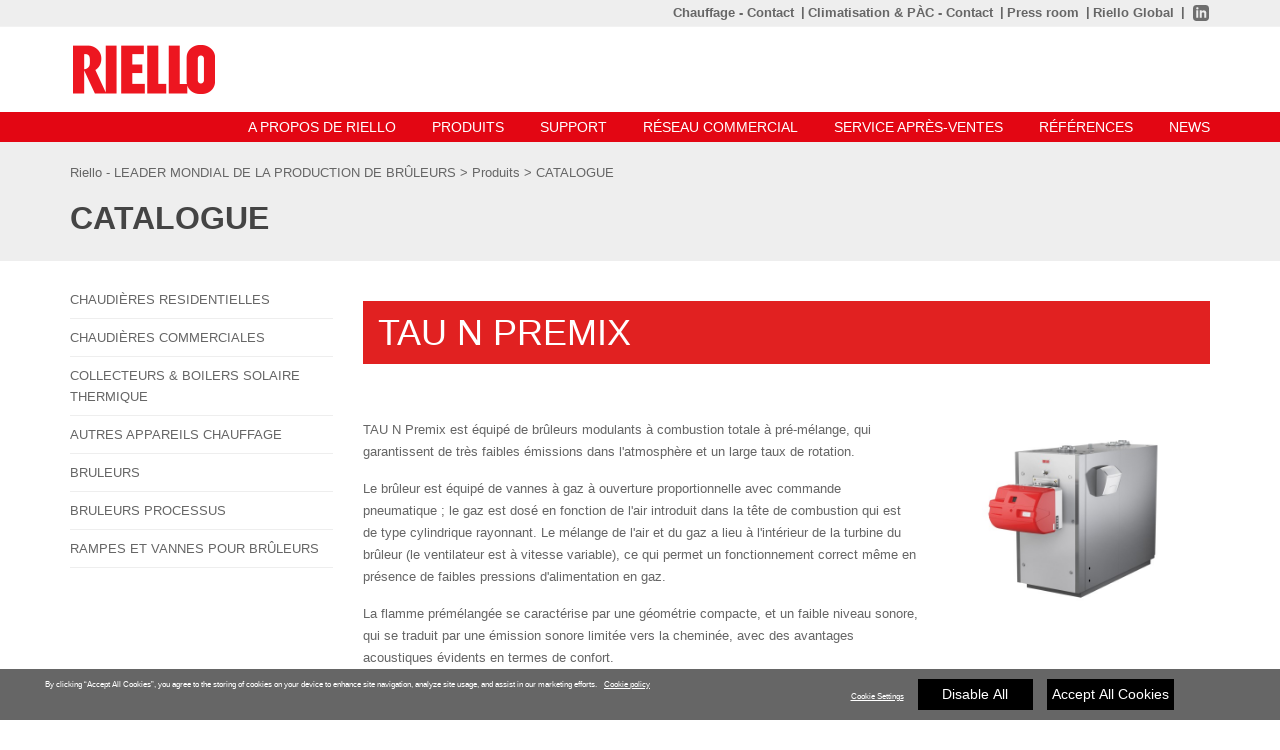

--- FILE ---
content_type: text/html;charset=UTF-8
request_url: https://www.riello.com/france/produits/catalogue-des-chauffages?range=43DMRHPERT
body_size: 18019
content:
<!DOCTYPE html>
<html lang="fr">
    <head>
        

<meta charset="UTF-8">
<meta http-equiv="content-language" content="fr">

<meta http-equiv="Content-Type" content="text/html; charset=utf-8"/>
<title>TAU N PREMIX - CATALOGUE</title>
<meta name="description" content="TAU N Premix est équipé de brûleurs modulants à combustion totale à pré-mélange, qui garantissent de très faibles émissions dans l&#039;atmosphère et un large taux"/>
<meta name="keywords" content=""/>
<meta name="robots" content=""/>
<link rel="canonical" href="https://www.riello.com/france/produits/catalogue-des-chauffages?range=43DMRHPERT"/>
<meta property="og:url" content="https://www.riello.com/france/produits/catalogue-des-chauffages?range=43DMRHPERT"/>
<meta property="og:type" content="-"/>
<meta property="og:image" content="https://www.riello.com/engines/main/images/social_img.png"/>
<meta property="og:title" content="TAU N PREMIX - CATALOGUE"/>
<meta property="og:description" content="TAU N Premix est équipé de brûleurs modulants à combustion totale à pré-mélange, qui garantissent de très faibles émissions dans l&#039;atmosphère et un large taux"/>

<!-- OneTrust Cookies Consent Notice start for www.riello.com -->
<script type="text/javascript" src="https://cdn.cookielaw.org/consent/c77b1fa3-5e2d-45e3-b219-a1ec14e33933/OtAutoBlock.js" ></script>
<script src="https://cdn.cookielaw.org/scripttemplates/otSDKStub.js"  type="text/javascript" charset="UTF-8" data-domain-script="c77b1fa3-5e2d-45e3-b219-a1ec14e33933" ></script>
<script type="text/javascript">
function OptanonWrapper() { }
</script>
<!-- OneTrust Cookies Consent Notice end for www.riello.com -->

<!-- Google Tag Manager -->
<script>(function(w,d,s,l,i){w[l]=w[l]||[];w[l].push({'gtm.start':
new Date().getTime(),event:'gtm.js'});var f=d.getElementsByTagName(s)[0],
j=d.createElement(s),dl=l!='dataLayer'?'&l='+l:'';j.async=true;j.src=
'https://www.googletagmanager.com/gtm.js?id='+i+dl;f.parentNode.insertBefore(j,f);
})(window,document,'script','dataLayer','GTM-KHN8T58');</script>
<!-- End Google Tag Manager -->

<script src="/france/engines/vendor/platinum.js"></script>

        


<meta name="viewport" content="width=device-width, initial-scale=1.0">

<link rel="stylesheet" type="text/css" href="/france/engines/main/css/bootstrap.min.css" media="screen">
<link rel="stylesheet" type="text/css" href="/france/engines/vendor/font-awesome-4.7.0/css/font-awesome.min.css" media="screen">
<link rel="stylesheet" type="text/css" href="/france/engines/main/css/style.css" media="screen">
<link rel="stylesheet" type="text/css" href="/france/engines/main/css/responsive.css" media="screen">
<link rel="stylesheet" type="text/css" href="/france/engines/main/css/responsive-2022.css?v=10002312" media="screen">
<link rel="stylesheet" type="text/css" href="/france/engines/main/css/animate.css" media="screen">
<link rel="stylesheet" type="text/css" href="/france/engines/main/js/fancybox/jquery.fancybox.css" media="screen">

<link rel="stylesheet" href="/france/engines/main/css/shadowbox.css"/>
<link rel="stylesheet" type="text/css" href="//fonts.googleapis.com/css?family=News+Cycle">

<link rel="stylesheet" type="text/css" href="/france/engines/main/css/colors/red.css" media="screen" />
<link rel="stylesheet" type="text/css" href="/france/engines/main/css/filtrify.css">
<link rel="stylesheet" type="text/css" href="/france/engines/main/css/uniform.default.css"/>


<link rel="alternate" href="https://www.riello.com/belgium/nl" hreflang="nl-be" />
<link rel="alternate" href="https://www.riello.com/belgium/fr" hreflang="fr-be" />
<link rel="alternate" href="https://www.riello.com/north-america" hreflang="en-ca" />
<link rel="alternate" href="https://www.riello.com/north-america" hreflang="en-us" />
<link rel="alternate" href="https://www.riello.com/china/" hreflang="zh-cn" />
<link rel="alternate" href="https://www.riello.com/croatia/" hreflang="hr-hr" />
<link rel="alternate" href="https://www.riello.com/czech-republic/" hreflang="cs-cz" />
<link rel="alternate" href="https://www.riello.com/france/" hreflang="fr-fr" />
<link rel="alternate" href="https://www.riello.com/germany/" hreflang="de-de" />
<link rel="alternate" href="https://www.riello.com/hungary/" hreflang="hu-hu" />
<link rel="alternate" href="https://www.riello.it/" hreflang="it-it" />
<link rel="alternate" href="https://www.riello.com/latvia/" hreflang="lv-lv" />
<link rel="alternate" href="https://www.riello.com/poland/" hreflang="pl-pl" />
<link rel="alternate" href="https://www.riello.com/romania/" hreflang="ro-ro" />
<link rel="alternate" href="https://www.riello.com/russia/" hreflang="ru-ru" />
<link rel="alternate" href="https://www.riello.com/spain/" hreflang="es-es" />
<link rel="alternate" href="https://www.riello.com/slovenia/" hreflang="sl-si" />
<link rel="alternate" href="https://www.riello.com/switzerland/it" hreflang="it-ch" />
<link rel="alternate" href="https://www.riello.com/switzerland/de" hreflang="de-ch" />
<link rel="alternate" href="https://www.riello.com/switzerland/fr" hreflang="fr-ch" />
<link rel="alternate" href="https://www.rielloburners.co.uk/" hreflang="en-gb" />
<link rel="alternate" href="https://www.riello.com/international" hreflang="en" />

<script src="/france/engines/main/js/jquery-2.1.1.min.js"></script>
<script src="/france/engines/main/js/jquery.migrate.js"></script>
<script src="/france/engines/main/js/modernizrr.js"></script>
<script src="/france/engines/main/js/bootstrap.js"></script>
<script src="/france/engines/main/js/jquery.fitvids.js"></script>
<script src="/france/engines/main/js/owl.carousel.min.js"></script>
<script src="/france/engines/main/js/nivo-lightbox.min.js"></script>
<script src="/france/engines/main/js/jquery.isotope.min.js"></script>
<script src="/france/engines/main/js/jquery.appear.js"></script>
<script src="/france/engines/main/js/count-to.js"></script>
<script src="/france/engines/main/js/jquery.textillate.js"></script>
<script src="/france/engines/main/js/jquery.lettering.js"></script>
<script src="/france/engines/main/js/jquery.easypiechart.min.js"></script>
<script src="/france/engines/main/js/jquery.nicescroll.min.js"></script>
<script src="/france/engines/main/js/jquery.parallax.js"></script>
<script src="/france/engines/main/js/mediaelement-and-player.js"></script>
<script src="/france/engines/main/js/fancybox/jquery.fancybox.js"></script>
<script src="/france/engines/main/js/stickyfloat.js"></script>
<script src="/france/engines/main/js/script.js"></script>
<script src="/france/engines/commons/platinum.js"></script> 

<script src="/france/engines/main/shadowbox-3.0.3/shadowbox.js"></script>
<script src="/france/engines/main/js/jquery.uniform.min.js"></script>
<script>
Shadowbox.init({
language: "it",
players: ["swf", "flv", "html"],
flashParams: {allowfullscreen: "true"}
});
</script>

<script src="/france/engines/main/js/filtrify/script.js"></script>
<script src="/france/engines/main/js/filtrify/filtrify.js"></script>
<script src="/france/engines/main/js/filtrify/jquery.isotope.min.js"></script>

<style>
    /**** Isotope Filtering ****/

    .isotope-item {
        z-index: 2;
    }

    .isotope-hidden.isotope-item {
        pointer-events: none;
        z-index: 1;
    }

    /**** Isotope CSS3 transitions ****/

    .isotope,
    .isotope .isotope-item {
        -webkit-transition-duration: 0.8s;
        -moz-transition-duration: 0.8s;
        -ms-transition-duration: 0.8s;
        -o-transition-duration: 0.8s;
        transition-duration: 0.8s;
    }

    .isotope {
        -webkit-transition-property: height, width;
        -moz-transition-property: height, width;
        -ms-transition-property: height, width;
        -o-transition-property: height, width;
        transition-property: height, width;
    }

    .isotope .isotope-item {
        -webkit-transition-property: -webkit-transform, opacity;
        -moz-transition-property:    -moz-transform, opacity;
        -ms-transition-property:     -ms-transform, opacity;
        -o-transition-property:         top, left, opacity;
        transition-property:         transform, opacity;
    }

    /**** disabling Isotope CSS3 transitions ****/

    .isotope.no-transition,
    .isotope.no-transition .isotope-item,
    .isotope .isotope-item.no-transition {
        -webkit-transition-duration: 0s;
        -moz-transition-duration: 0s;
        -ms-transition-duration: 0s;
        -o-transition-duration: 0s;
        transition-duration: 0s;
    }
    
    .debug-box {
        border: 1px solid #ddd;
        background-color: #f4f4f4;
        padding: 20px;
        margin: 20px 0;
    }
</style>


<style>
    .node-catalog-hybris.riello {
        --primary:  #e12121;
    }

    .node-catalog-hybris.sylber {
        --primary:  #01ad64;
    }

    .node-catalog-hybris.beretta {
        --primary: #c8d100;
    }
    
    /* Firest level */
    .node-catalog-hybris h1 {
        font-size:36px
    }

    /* Second level, because of SEO requirements */
    .node-catalog-hybris h3 {
        background-color: var(--primary);
        color: #fff;
        padding: .3em;
        font-weight: bold;
    }

    /* Third level, because of SEO requirements */
    .node-catalog-hybris h2 {
        border-bottom: solid 1px var(--primary);
        padding-left: 0.5em;
        font-size: 28px;
    }

    /* ad hoc per brand */
    .node-catalog-hybris .product_name { 
        color: #fff !important;
        background: var(--primary);
        padding: 5px 15px;
    } 

    .node-catalog-hybris .product-table[aria-expanded=true] {
        background:  var(--light) url("data:image/svg+xml;utf8,<svg viewBox='0 0 140 140' width='24' height='24' xmlns='http://www.w3.org/2000/svg'><g><path d='m121.3,34.6c-1.6-1.6-4.2-1.6-5.8,0l-51,51.1-51.1-51.1c-1.6-1.6-4.2-1.6-5.8,0-1.6,1.6-1.6,4.2 0,5.8l53.9,53.9c0.8,0.8 1.8,1.2 2.9,1.2 1,0 2.1-0.4 2.9-1.2l53.9-53.9c1.7-1.6 1.7-4.2 0.1-5.8z' fill='%23e12121'/></g></svg>") no-repeat; 
        background-position: right 10px top 50%;
    }

    /* comuni */
    .node-catalog-hybris .table td, .table th, .product-table {
        padding: .5rem .75rem !important; 
    } 

    .node-catalog-hybris .products::before {
        display:none;
    }

    .node-catalog-hybris .product-table {
        padding-right: 15px;
        padding-left: 15px;
        width:100%;
    }

    .node-catalog-hybris .font-weight-bold.my-3.text-uppercase {
        border-bottom: solid 2px var(--primary); 
        padding-bottom:.5rem
    }

    .node-catalog-hybris .subgroup .my-3.text-uppercase {
        font-weight:600;
        color:var(--gray);
        font-size:95%
    }

    .node-catalog-hybris div.product-table {
        display: grid;
        grid-template-columns: minmax(min-content,100px) max-content;
        grid-template-rows: 1fr;
        grid-template-areas: "code name";
    }

    .node-catalog-hybris .product-table .product-id { 
        grid-area: code; 
    }

    .node-catalog-hybris .product-table .product-name { 
        grid-area: name; 
        padding-left:15px 
    }
    .node-catalog-hybris .product-table {
        font-size:0.85rem;
        user-select:none; 
        margin-bottom:0 !important
    }

    .node-catalog-hybris .collapse *, .collapsing * {
        font-size:0.75rem
    }

    .node-catalog-hybris div.product-table, .table tr, .table thead th {
        border-bottom: 1px solid var(--light);
    }

    .node-catalog-hybris .table td  {
        border-top: 1px solid var(--light);
    }

    .node-catalog-hybris .table th {
        border-top:none
    }

    .node-catalog-hybris .features ul {
        margin-top:1rem;
        display: -webkit-box;
        display: -ms-flexbox;
        display: flex;
        -webkit-box-orient: vertical;
        -webkit-box-direction: normal;
        -ms-flex-direction: column;
        flex-direction: column;
        padding-left: 0;
        margin-bottom: 0;
    }

    .node-catalog-hybris .features ul:first-child li:first-child {
        border-top: 0;
    }

    .node-catalog-hybris .features ul li {
        border: 1px solid var(--light);
        border-right: 0 !important;
        border-left: 0 !important;
        border-radius: 0 !important;
        position: relative;
        display: block;
        padding: .75rem 0;
        margin-bottom: -1px;
        background-color: #fff;	
    }

    .node-catalog-hybris .features ul li::before {
        content: " \2022"; 
        color: var(--primary);
        font-weight: bold;
        display: inline-block;
        margin-right:15px;
        padding-left:5px;
    }

    .node-catalog-hybris .description ul {
        margin:0;
        padding:0;
        list-style-type:none
    }

    .node-catalog-hybris .description li, .description p {
        margin-bottom: 1.5rem
    }

    .node-catalog-hybris [data-toggle] {
        cursor:pointer;  
        background:  var(--light) url("data:image/svg+xml;utf8,<svg viewBox='0 0 140 140' width='24' height='24' xmlns='http://www.w3.org/2000/svg'><g><path d='m121.3,34.6c-1.6-1.6-4.2-1.6-5.8,0l-51,51.1-51.1-51.1c-1.6-1.6-4.2-1.6-5.8,0-1.6,1.6-1.6,4.2 0,5.8l53.9,53.9c0.8,0.8 1.8,1.2 2.9,1.2 1,0 2.1-0.4 2.9-1.2l53.9-53.9c1.7-1.6 1.7-4.2 0.1-5.8z' fill='white'/></g></svg>") no-repeat; 
        background-position: right 10px top 50%;
        border-bottom-color: #fff !important
    }

    .node-catalog-hybris [data-toggle]:hover, 
    .node-catalog-hybris [data-toggle]:active, 
    .node-catalog-hybris [data-toggle]:focus, 
    .node-catalog-hybris [aria-expanded=true] {
        background-color:var(--light)
    }

    .node-catalog-hybris .collapse.show {
        margin-bottom:1.5rem;
        transition: all 0.2s ease-in-out
    }

    .node-catalog-hybris .download {
        text-align:right;
        margin:0 !important; 
        border:0 !important;
        white-space: nowrap;
    }

    @media (max-width:600px) {
        .node-catalog-hybris .product-table [class*=col-] {
            width:100%;
            display:block;
            -webkit-box-flex: 0;
            -ms-flex: 0 0 100%;
            flex: 0 0 100%;
            max-width: 100%;
        }
    }

    @media (max-width:800px) {
        .node-catalog-hybris .download span {display:none}
    }

    .node-catalog-hybris .squared-icon {
        background: var(--primary);
        padding:0.5rem;
        height:42px;
        width:42px;
        margin-right:5px;  
        position: relative; 
        display: inline-block;

    }

    .node-catalog-hybris i.arrow-right:before {
        filter: brightness(100);
        background-image: url([data-uri]);
        width: 25px;
        height: 15px;
        background-size: cover;
        background-position: 50%;
        background-repeat: no-repeat;
        content: "";
        display: inline-block;
        position: relative;
    }

    .node-catalog-hybris ul.sidebar a {
        display: block;
        padding: 8px 0;
        border-bottom: 1px solid #eee;
        text-decoration: none;
    }

    .node-catalog-hybris.riello {

    }

    .node-catalog-hybris.beretta {

    }

    .node-catalog-hybris.sylber {

    }

</style>

<link href="/france/engines/main/css/catalog_hybris.css" type="text/css" rel="stylesheet">

 
    </head>
    <body>
        <!-- Google Tag Manager (noscript) -->
<noscript><iframe src="https://www.googletagmanager.com/ns.html?id=GTM-KHN8T58"
height="0" width="0" style="display:none;visibility:hidden"></iframe></noscript>
<!-- End Google Tag Manager (noscript) -->
        









    
<!-- Full Body Container -->
<div id="container">
    <!-- da chiudere -->

    <!-- Start Header Section --> 
    <div class="hidden-header"></div>	 
    <header class="clearfix">

        <!-- End Header Section -->
        <!-- Start Top Bar -->
        <div class="top-bar">
            <div class="container">
                <div class="row">
                    <div class="col-md-6"> 
                        
                        

                    </div><!-- .col-md-6 -->

                    <div class="col-md-6">
                        <!-- Start menu utility Links -->	
                        <ul class="contact-details">                        
                            
                                <li><a target="_self" href="/france/contactez-nous-chauffage" title="Chauffage - Contact">Chauffage - Contact</a></li>
                            
                                <li><a target="_self" href="/france/contactez-nous-climatisation" title="Climatisation & PÀC - Contact">Climatisation & PÀC - Contact</a></li>
                            
                                <li><a target="_self" href="/france/press-room" title="Press room">Press room</a></li>
                            
                                <li><a target="_self" href="/france/corporate" title="Riello Global">Riello Global</a></li>
                            
                            <li><a class="linkedin_top_button" rel="nofollow" target="_blank" href="https://www.linkedin.com/company/riello-corporate-/" title="LinkedIn Profile"><svg onmouseover="$(this).attr('fill', '#0073B1')" onmouseout="$(this).attr('fill', '#6e6e6e')" fill="#6e6e6e" xmlns="http://www.w3.org/2000/svg" width="16" height="20" viewBox="0 0 24 24"><path d="M19 0h-14c-2.761 0-5 2.239-5 5v14c0 2.761 2.239 5 5 5h14c2.762 0 5-2.239 5-5v-14c0-2.761-2.238-5-5-5zm-11 19h-3v-11h3v11zm-1.5-12.268c-.966 0-1.75-.79-1.75-1.764s.784-1.764 1.75-1.764 1.75.79 1.75 1.764-.783 1.764-1.75 1.764zm13.5 12.268h-3v-5.604c0-3.368-4-3.113-4 0v5.604h-3v-11h3v1.765c1.396-2.586 7-2.777 7 2.476v6.759z"></path></svg></a></li>
                        </ul>
                        <!-- End menu utility Links -->
                    </div><!-- .col-md-6 -->
                </div><!-- .row -->
            </div><!-- .container -->
        </div><!-- .top-bar -->
        <!-- End Top Bar -->
        <!-- Start  Logo & Naviagtion  -->
        <div class="navbar navbar-default navbar-top">
            <div style="padding-left:0; padding-right:0" class="container">                   
                <div class="col-md-12"  style="position:relative; vertical-align:bottom">
                    <div class="navbar-header">                       
                        <a class="navbar-brand" title="homepage" href="/france/">
                            <img src="/france/engines/main/images/riello.png" alt="RIELLO">
                        </a>
                    </div>
                    <div style="float:right">
                        
                    </div>
                </div>
                <DIV STYLE="clear:both"></DIV>
                <!-- Stat Toggle Nav Link For Mobiles -->
                <div class="col-md-12 hidden-lg hidden-md hidden-sm bgsito" >
                    <button type="button" class="navbar-toggle" data-toggle="collapse" data-target=".navbar-collapse" aria-label="Discover our menu">
                        <i class="fa fa-bars"></i>
                    </button>
                    <DIV STYLE="clear:both"></DIV>
                </div>
                <!-- End Toggle Nav Link For Mobiles -->

            </div>
            <div class="navbar-collapse collapse bgsito">                 
                <!-- Start Navigation List -->						
                <div  class="container">
                    <!-- Stat Search -->
                    <div class="search-side">
                        <a href="#" class="show-search"><i class="fa fa-search"></i></a>
                        <div class="search-form">
                            <form  role="search" class="searchform" method="post" name="nodeHeaderForm" action="/france/support/recherche">	
                                <input type="text" class="mysearchhmenu" placeholder="Cerca..." id="seach_text" name="q">												
                            </form>
                        </div>
                    </div>
                    <!-- End Search -->
                    			
                    <ul id="menu" class="nav navbar-nav navbar-right">
                        
                        
                        
                        
                        
                        
                        
                         
                        	
                        <li>
                            
                            <a href="/france/a-propos-de-riello" title="" target="_self">A propos de RIELLO</a>
                            
                            
                                <ul class="dropdown">
                                    
                                    
                                    <li class="riello_company_profile"><a href="/france/a-propos-de-riello/profil-d-entreprise" title="" class="SubMenuTitle" target="_self">PROFIL D'ENTREPRISE</a></li>
                                        
                                    <li class="page"><a href="/france/a-propos-de-riello/mission" title="" class="SubMenuTitle" target="_self">Mission</a></li>
                                        
                                    <li class="page"><a href="/france/a-propos-de-riello/centre-d-excellence" title="" class="SubMenuTitle" target="_self">CENTRE D'EXCELLENCE</a></li>
                                        
                                    <li class="page"><a href="/france/a-propos-de-riello/histoire" title="" class="SubMenuTitle" target="_self">HISTOIRE</a></li>
                                        
                                    <li class="link"><a href="/france/a-propos-de-riello/contactez-nous" title="" class="SubMenuTitle" target="_self">Contactez-nous</a></li>
                                        
                                </ul>
                                
                        </li>
                         
                        
                        <li class="myliselected">
                            
                            <a href="/france/produits" title="" target="_self">Produits</a>
                            
                            
                                <ul class="dropdown">
                                    
                                    
                                    <li class="catalog_hybris"><a href="/france/produits/catalogue-des-chauffages" title="" class="SubMenuTitle" target="_self">CATALOGUE</a></li>
                                        
                                    <li class="news"><a href="/france/produits/telecharger-notre-catalogue" title="" class="SubMenuTitle" target="_self">Télécharger notre catalogue</a></li>
                                        
                                    <li class="catalog_hybris_bim"><a href="/france/produits/bim" title="" class="SubMenuTitle" target="_self">BIM</a></li>
                                        
                                </ul>
                                
                        </li>
                         
                        	
                        <li>
                            
                            <a href="/france/support" title="" target="_self">Support</a>
                            
                        </li>
                         
                        	
                        <li>
                            
                            <a href="/france/reseau-commercial" title="" target="_self">Réseau commercial</a>
                            
                            
                                <ul class="dropdown">
                                    
                                    
                                    <li class="network"><a href="/france/reseau-commercial/reseau-commercial-chauffage" title="" class="SubMenuTitle" target="_self">Réseau commercial Chauffage</a></li>
                                        
                                    <li class="page"><a href="/france/reseau-commercial/reseau-commercial-climatisation" title="" class="SubMenuTitle" target="_self">Réseau commercial Climatisation</a></li>
                                        
                                </ul>
                                
                        </li>
                         
                        	
                        <li>
                            
                            <a href="/france/service-apres-ventes" title="" target="_self">Service après-ventes</a>
                            
                            
                                <ul class="dropdown">
                                    
                                    
                                    <li class="network"><a href="/france/service-apres-ventes/service-consommateur" title="" class="SubMenuTitle" target="_self">CHAUDIÈRES RÉSIDENTIELLES</a></li>
                                        
                                    <li class="network"><a href="/france/service-apres-ventes/burners" title="" class="SubMenuTitle" target="_self">CHAUFFAGE MP - HP</a></li>
                                        
                                    <li class="page"><a href="/france/service-apres-ventes/air-conditioning" title="" class="SubMenuTitle" target="_self">CLIMATISATION ET POMPES À  CHALEUR</a></li>
                                        
                                </ul>
                                
                        </li>
                         
                        	
                        <li>
                            
                            <a href="/france/references" title="" target="_self">Références</a>
                            
                        </li>
                         
                        	
                        <li>
                            
                            <a href="/france/news" title="" target="_self">News</a>
                            
                        </li>
                        

                    </ul>
                </div>
                <!-- End Navigation List -->
            </div>

        </div>
        <!-- End Header Logo & Naviagtion -->

    </header> 

</div>



        <div id="container" style="background:#EEEEEE">
            <div class="container">
                <div class="row">
                    <div class="col-md-12">
                        <div id="BreadCrumbsContainer">
                            <div id="BreadCrumbs">
                                <div id="breadcrumbs">
    <a href="/france/" title="Riello - LEADER MONDIAL DE LA PRODUCTION DE BRÛLEURS">
Riello - LEADER MONDIAL DE LA PRODUCTION DE BRÛLEURS
</a> >
<a href="/france/produits" title="Produits">
Produits
</a> >
CATALOGUE

</div>


                                <br><h1>CATALOGUE</h1>
                                <br>
                            </div>
                        </div>
                    </div>
                </div> 
            </div> 
        </div> 

        <div id="container" class="container section">

            <div class="row">
                <div class="col-md-12">      
                    
































<div class="node node-catalog-hybris riello FR">
    




<div class="row">
    <div class="col-3 col-md-3">
        <ul class="sidebar">
            
                <li><a href="/france/produits/catalogue-des-chauffages?category=R030">CHAUDIÈRES RESIDENTIELLES</a></li>
            
                <li><a href="/france/produits/catalogue-des-chauffages?category=R040">CHAUDIÈRES COMMERCIALES</a></li>
            
                <li><a href="/france/produits/catalogue-des-chauffages?category=R050">COLLECTEURS & BOILERS SOLAIRE THERMIQUE</a></li>
            
                <li><a href="/france/produits/catalogue-des-chauffages?category=R100">AUTRES APPAREILS CHAUFFAGE</a></li>
            
                <li><a href="/france/produits/catalogue-des-chauffages?category=R110">BRULEURS</a></li>
            
                <li><a href="/france/produits/catalogue-des-chauffages?category=R130">BRULEURS PROCESSUS</a></li>
            
                <li><a href="/france/produits/catalogue-des-chauffages?category=R140">RAMPES ET VANNES POUR BRÛLEURS</a></li>
            
        </ul>
    </div>
    
    <div class="col-9 col-md-9">
        









































<div class="row mb-2">
    <div class="col-12">
        <h1 class="h2 text-primary product_name mb-2">TAU N PREMIX</h1>
    </div>
</div>

<div class="row mb-5">
    <div class="col-lg-8 order-2 order-md-1">

        
        <section class="description mb-4">
            <p>TAU N Premix est équipé de brûleurs modulants à combustion totale à pré-mélange, qui garantissent de très faibles émissions dans l'atmosphère et un large taux de rotation.</p><p>Le brûleur est équipé de vannes à gaz à ouverture proportionnelle avec commande pneumatique ; le gaz est dosé en fonction de l'air introduit dans la tête de combustion qui est de type cylindrique rayonnant. Le mélange de l'air et du gaz a lieu à l'intérieur de la turbine du brûleur (le ventilateur est à vitesse variable), ce qui permet un fonctionnement correct même en présence de faibles pressions d'alimentation en gaz.</p><p>La flamme prémélangée se caractérise par une géométrie compacte, et un faible niveau sonore, qui se traduit par une émission sonore limitée vers la cheminée, avec des avantages acoustiques évidents en termes de confort.</p><p>La modulation de la flamme permet d'adapter la température de refoulement en fonction de la température extérieure afin d'optimiser le rendement. L'allumage de la flamme est garanti par un dispositif de flamme pilote intermittente.</p><p>– Faibles émissions polluantes</p><p>– Entretien facilité pour une accessibilité totale aux composants internes évitant de démonter le brûleur</p><p>– Équipé du panneau de contrôle électronique RIELLOtech Clima Comfort pour gérer des chaudières en cascade, des systèmes solaires complexes, l'intégration de plusieurs types de générateurs de chaleur, deux zones mixtes, une zone directe et la production d'eau chaude sanitaire</p><p>– Équipé d'une plaque de brûleur pour les brûleurs de prémélange</p><p>– Pression de travail maximale : 6 bars.</p>
        </section>
        

        
        
        <section class="features4">
            <ul><li>Conformément à la directive 2009/125/CE</li><li>Chaudières à condensation en acier inoxydable à trois tours de fumées, à haute teneur en eau</li><li>Brûleur à gaz à prémélange RX à faibles émissions Ðu8226</li><li>Panneau de contrôle électronique RIELLOtech</li><li>Clima Comfort</li></ul>
        </section>
        

    </div>

    <div class="col-lg-4 order-1 order-md-2 my-5 my-md-1">
        <a href="/france/media/_cache/06/068fdf59d252df2266ab82019ec817bd.jpg" data-toggle="lightbox" data-gallery="product" data-footer="TAU N PREMIX"><img src="/france/media/_cache/06/068fdf59d252df2266ab82019ec817bd.jpg" class="img-fluid product_main_img" alt="TAU N PREMIX"></a>

        
    </div>
</div>



    





<div class="row mb-1 mt-5 products">
    <div class="col-md-12">

        <p class="sans-serif font-weight-bold my-3 text-uppercase">Produits</p>

        

        
        <span class="sans-serif text-uppercase mt-3" style="display:block;font-weight:400;"e>CARACTÉRISTIQUES TECHNIQUES</span>

        


        
        
        <div class="subgroup">
            <p class="sans-serif my-3 text-uppercase"></p>

            
            
            <div class="_row table product-table" data-toggle='collapse' data-target='#docs-20120146'>
                <div class="_col-2 product-id">20120146</div>
                <div class="_col-10 product-name">TAU 115 N PREMIX</div>
            </div>

            
            <div class="collapse" id="docs-20120146">

                <ul class="nav nav-tabs" id="myTab" role="tablist">

                    
                    <li class="nav-item" role="presentation">
                        <a class="nav-link active" id="documenti-tab-20120146" data-toggle="tab" href="#documenti-20120146" role="tab" aria-controls="documenti" aria-selected="true">Documents</a>
                    </li>	
                    

                    
                    <li class="nav-item" role="presentation">
                        <a class="nav-link" id="componenti-tab-20120146" data-toggle="tab" href="#componenti-20120146" role="tab" aria-controls="componenti" aria-selected="false">Components (BOM)</a>
                    </li>
                    

                </ul>
                <div class="tab-content">

                    
                    <div class="tab-pane fade active show" id="documenti-20120146" role="tabpanel" aria-labelledby="documenti-tab-20120146">
                        <table class='table table-condensed product-table'>
<thead>
<tr>
<th>Type</th>
<th>Langage</th>
</tr>
</thead>
<tr>
<td title='InstallerManual - 0011526 - 11'>
Manuel de l'installateur</td>
<td>Italien, Français, Anglais</td>
<td align='right'><a ga-event-category='Catalog Document' ga-event-action='TAU 115 N PREMIX' ga-event-label='InstallerManual' href='?action=download&amp;id=20120146-0ef8f7c774e45b4f594c4b8d3e753b3a' class='ga-track download'><span>Download</span></a>
</td>
</tr>
<tr>
<td title='InstallerManual - 0089764 - 1'>
Manuel de l'installateur</td>
<td>Français</td>
<td align='right'><a ga-event-category='Catalog Document' ga-event-action='TAU 115 N PREMIX' ga-event-label='InstallerManual' href='?action=download&amp;id=20120146-77fead75681f2f2e590313aa01ab2739' class='ga-track download'><span>Download</span></a>
</td>
</tr>
<tr>
<td title='InstallerManual - 0055431 - 2'>
Manuel de l'installateur</td>
<td>Italien, Anglais, Français, Allemand, Néerlandais, Espagnol, Polonais, Hongrois, null, Roumain, Turc, Russe, null</td>
<td align='right'><a ga-event-category='Catalog Document' ga-event-action='TAU 115 N PREMIX' ga-event-label='InstallerManual' href='?action=download&amp;id=20120146-7c082301b41eb26fe0f3d06e2b16c39e' class='ga-track download'><span>Download</span></a>
</td>
</tr>
<tr>
<td title='InstallerManual - 0047037 - 38'>
Manuel de l'installateur</td>
<td>Français</td>
<td align='right'><a ga-event-category='Catalog Document' ga-event-action='TAU 115 N PREMIX' ga-event-label='InstallerManual' href='?action=download&amp;id=20120146-6db24f62c1a4c563767e9c025f0d7478' class='ga-track download'><span>Download</span></a>
</td>
</tr>
<tr>
<td title='InstallerUserManual - 0075351 - 2'>
Manuel de l'installateur + Manuel de l'utilisateur</td>
<td>Français</td>
<td align='right'><a ga-event-category='Catalog Document' ga-event-action='TAU 115 N PREMIX' ga-event-label='InstallerUserManual' href='?action=download&amp;id=20120146-f663efde83a06bbf88b7cc1c3ab2a306' class='ga-track download'><span>Download</span></a>
</td>
</tr>
<tr>
<td title='InstallerUserManual - 0073970 - 7'>
Manuel de l'installateur + Manuel de l'utilisateur</td>
<td>Français</td>
<td align='right'><a ga-event-category='Catalog Document' ga-event-action='TAU 115 N PREMIX' ga-event-label='InstallerUserManual' href='?action=download&amp;id=20120146-bf3d7d328cb6a2b1b16a780d99bd0323' class='ga-track download'><span>Download</span></a>
</td>
</tr>
<tr>
<td title='BIMDrawing - 0093164 - 0'>
Modèle BIM</td>
<td>Anglais</td>
<td align='right'><a ga-event-category='Catalog Document' ga-event-action='TAU 115 N PREMIX' ga-event-label='BIMDrawing' href='?action=download&amp;id=20120146-67360570e9785227313464e6a0c34dff' class='ga-track download'><span>Download</span></a>
</td>
</tr>
<tr>
<td title='HomologationCertificate - 0084949 - 3'>
Certificat d'homologation</td>
<td>Anglais</td>
<td align='right'><a ga-event-category='Catalog Document' ga-event-action='TAU 115 N PREMIX' ga-event-label='HomologationCertificate' href='?action=download&amp;id=20120146-211016a4d9963589805f885c178c8657' class='ga-track download'><span>Download</span></a>
</td>
</tr>
</table>

                    </div>		
                    

                    
                    <div class="tab-pane fade" id="componenti-20120146" role="tabpanel" aria-labelledby="componenti-tab-20120146">
                        <div class='_row table product-table'>
<div class='_col-2 product-id'><strong>Code</strong></div>
<div class='_col-10 product-name'><strong>Name</strong></div>
</div>
<div class='_row table product-table'>
<div class='_col-2 product-id'>4030472</div>
<div class='_col-10 product-name'>JACKET TAU 115/150/210 N</div>
</div>
</tr>
<div class='_row table product-table' data-toggle='collapse' data-target='#docs-20120146-20120008'>
<div class='_col-2 product-id'>20120008</div>
<div class='_col-10 product-name'>TAU 115 N - BOILER BODY</div>
</div>
<div class='collapse' id='docs-20120146-20120008'>
<table class='table table-condensed product-table'>
<thead>
<tr>
<th>Type</th>
<th>Langage</th>
</tr>
</thead>
<tr>
<td title='InstallerManual - 0055431 - 2'>
Manuel de l'installateur</td>
<td>Italien, Anglais, Français, Allemand, Néerlandais, Espagnol, Polonais, Hongrois, null, Roumain, Turc, Russe, null</td>
<td align='right'><a ga-event-category='Catalog Document' ga-event-action='TAU 115 N - BOILER BODY' ga-event-label='InstallerManual' href='?action=download&amp;id=20120008-7c082301b41eb26fe0f3d06e2b16c39e' class='ga-track download'><span>Download</span></a>
</td>
</tr>
<tr>
<td title='InstallerUserManual - 0047037 - 41'>
Manuel de l'installateur + Manuel de l'utilisateur</td>
<td>Français</td>
<td align='right'><a ga-event-category='Catalog Document' ga-event-action='TAU 115 N - BOILER BODY' ga-event-label='InstallerUserManual' href='?action=download&amp;id=20120008-5dc9a9436cf9355f49e9ad9c5942fa9f' class='ga-track download'><span>Download</span></a>
</td>
</tr>
<tr>
<td title='InstallerUserManual - 0224063 - 0'>
Manuel de l'installateur + Manuel de l'utilisateur</td>
<td></td>
<td align='right'><a ga-event-category='Catalog Document' ga-event-action='TAU 115 N - BOILER BODY' ga-event-label='InstallerUserManual' href='?action=download&amp;id=20120008-cd92517c2f22e574083b4967a9a9a321' class='ga-track download'><span>Download</span></a>
</td>
</tr>
<tr>
<td title='HomologationCertificate - 0084948 - 0'>
Certificat d'homologation</td>
<td>Anglais</td>
<td align='right'><a ga-event-category='Catalog Document' ga-event-action='TAU 115 N - BOILER BODY' ga-event-label='HomologationCertificate' href='?action=download&amp;id=20120008-0df98ef35975d82049c2aee4e5192278' class='ga-track download'><span>Download</span></a>
</td>
</tr>
<tr>
<td title='HomologationCertificate - 0084949 - 5'>
Certificat d'homologation</td>
<td>Anglais</td>
<td align='right'><a ga-event-category='Catalog Document' ga-event-action='TAU 115 N - BOILER BODY' ga-event-label='HomologationCertificate' href='?action=download&amp;id=20120008-faf861dda2fc96e55364e8de9c4f8af5' class='ga-track download'><span>Download</span></a>
</td>
</tr>
<tr>
<td title='HomologationCertificate - 0101122 - 0'>
Certificat d'homologation</td>
<td>Anglais</td>
<td align='right'><a ga-event-category='Catalog Document' ga-event-action='TAU 115 N - BOILER BODY' ga-event-label='HomologationCertificate' href='?action=download&amp;id=20120008-29cf487781275968edaeb27350899412' class='ga-track download'><span>Download</span></a>
</td>
</tr>
<tr>
<td title='HomologationCertificate - 0082216 - 0'>
Certificat d'homologation</td>
<td>Anglais</td>
<td align='right'><a ga-event-category='Catalog Document' ga-event-action='TAU 115 N - BOILER BODY' ga-event-label='HomologationCertificate' href='?action=download&amp;id=20120008-d2b2405867efc184a3c2ca68e2129152' class='ga-track download'><span>Download</span></a>
</td>
</tr>
<tr>
<td title='HomologationCertificate - 0081713 - 0'>
Certificat d'homologation</td>
<td>Anglais</td>
<td align='right'><a ga-event-category='Catalog Document' ga-event-action='TAU 115 N - BOILER BODY' ga-event-label='HomologationCertificate' href='?action=download&amp;id=20120008-72fa018ba48d422a526369d660ae392e' class='ga-track download'><span>Download</span></a>
</td>
</tr>
</table>
</div>
</tr>
<div class='_row table product-table'>
<div class='_col-2 product-id'>4031894</div>
<div class='_col-10 product-name'>BURNER FLANGE 250x250x8 Ø160-M8</div>
</div>
</tr>
<div class='_row table product-table' data-toggle='collapse' data-target='#docs-20120146-20013035'>
<div class='_col-2 product-id'>20013035</div>
<div class='_col-10 product-name'>MODULATING BURNERS RELAIS KIT</div>
</div>
<div class='collapse' id='docs-20120146-20013035'>
<table class='table table-condensed product-table'>
<thead>
<tr>
<th>Type</th>
<th>Langage</th>
</tr>
</thead>
<tr>
<td title='InstallerManual - 0055430 - 3'>
Manuel de l'installateur</td>
<td>Italien, Anglais, Français, Allemand, Néerlandais</td>
<td align='right'><a ga-event-category='Catalog Document' ga-event-action='MODULATING BURNERS RELAIS KIT' ga-event-label='InstallerManual' href='?action=download&amp;id=20013035-0577941834e3bef5ffa7811909a1a2f8' class='ga-track download'><span>Download</span></a>
</td>
</tr>
</table>
</div>
</tr>
<div class='_row table product-table' data-toggle='collapse' data-target='#docs-20120146-4031069'>
<div class='_col-2 product-id'>4031069</div>
<div class='_col-10 product-name'>RIELLOTECH CLIMA COMFORT</div>
</div>
<div class='collapse' id='docs-20120146-4031069'>
<table class='table table-condensed product-table'>
<thead>
<tr>
<th>Type</th>
<th>Langage</th>
</tr>
</thead>
<tr>
<td title='InstallerManual - 0053926 - 3'>
Manuel de l'installateur</td>
<td>Français</td>
<td align='right'><a ga-event-category='Catalog Document' ga-event-action='RIELLOTECH CLIMA COMFORT' ga-event-label='InstallerManual' href='?action=download&amp;id=4031069-7b8186644db324280b0ad45837bbf8c0' class='ga-track download'><span>Download</span></a>
</td>
</tr>
<tr>
<td title='InstallerManual - 0053825 - 4'>
Manuel de l'installateur</td>
<td>Français</td>
<td align='right'><a ga-event-category='Catalog Document' ga-event-action='RIELLOTECH CLIMA COMFORT' ga-event-label='InstallerManual' href='?action=download&amp;id=4031069-d05f81337a9812faed34047a56010f36' class='ga-track download'><span>Download</span></a>
</td>
</tr>
<tr>
<td title='InstallerUserManual - 0075351 - 2'>
Manuel de l'installateur + Manuel de l'utilisateur</td>
<td>Français</td>
<td align='right'><a ga-event-category='Catalog Document' ga-event-action='RIELLOTECH CLIMA COMFORT' ga-event-label='InstallerUserManual' href='?action=download&amp;id=4031069-f663efde83a06bbf88b7cc1c3ab2a306' class='ga-track download'><span>Download</span></a>
</td>
</tr>
<tr>
<td title='InstallerUserManual - 0073970 - 7'>
Manuel de l'installateur + Manuel de l'utilisateur</td>
<td>Français</td>
<td align='right'><a ga-event-category='Catalog Document' ga-event-action='RIELLOTECH CLIMA COMFORT' ga-event-label='InstallerUserManual' href='?action=download&amp;id=4031069-bf3d7d328cb6a2b1b16a780d99bd0323' class='ga-track download'><span>Download</span></a>
</td>
</tr>
<tr>
<td title='InstallerUserManual - 0224061 - 0'>
Manuel de l'installateur + Manuel de l'utilisateur</td>
<td></td>
<td align='right'><a ga-event-category='Catalog Document' ga-event-action='RIELLOTECH CLIMA COMFORT' ga-event-label='InstallerUserManual' href='?action=download&amp;id=4031069-00b795ec89b2b12e686e81f793a0021e' class='ga-track download'><span>Download</span></a>
</td>
</tr>
</table>
</div>
</tr>
<div class='_row table product-table' data-toggle='collapse' data-target='#docs-20120146-20160021'>
<div class='_col-2 product-id'>20160021</div>
<div class='_col-10 product-name'>RX 180 S/PV ULN FS1 1/230/50 230/50</div>
</div>
<div class='collapse' id='docs-20120146-20160021'>
<table class='table table-condensed product-table'>
<thead>
<tr>
<th>Type</th>
<th>Langage</th>
</tr>
</thead>
<tr>
<td title='BIMDrawing - 0097633 - 1'>
Modèle BIM</td>
<td></td>
<td align='right'><a ga-event-category='Catalog Document' ga-event-action='RX 180 S/PV ULN FS1 1/230/50 230/50' ga-event-label='BIMDrawing' href='?action=download&amp;id=20160021-02ab33c0d5696e6de49025c39d5e080c' class='ga-track download'><span>Download</span></a>
</td>
</tr>
</table>
</div>
</tr>

                    </div>	
                    

                </div>
            </div>
            

            
            
            <div class="_row table product-table" data-toggle='collapse' data-target='#docs-20031981'>
                <div class="_col-2 product-id">20031981</div>
                <div class="_col-10 product-name">TAU 150 N PREMIX</div>
            </div>

            
            <div class="collapse" id="docs-20031981">

                <ul class="nav nav-tabs" id="myTab" role="tablist">

                    
                    <li class="nav-item" role="presentation">
                        <a class="nav-link active" id="documenti-tab-20031981" data-toggle="tab" href="#documenti-20031981" role="tab" aria-controls="documenti" aria-selected="true">Documents</a>
                    </li>	
                    

                    
                    <li class="nav-item" role="presentation">
                        <a class="nav-link" id="componenti-tab-20031981" data-toggle="tab" href="#componenti-20031981" role="tab" aria-controls="componenti" aria-selected="false">Components (BOM)</a>
                    </li>
                    

                </ul>
                <div class="tab-content">

                    
                    <div class="tab-pane fade active show" id="documenti-20031981" role="tabpanel" aria-labelledby="documenti-tab-20031981">
                        <table class='table table-condensed product-table'>
<thead>
<tr>
<th>Type</th>
<th>Langage</th>
</tr>
</thead>
<tr>
<td title='InstallerManual - 0011526 - 11'>
Manuel de l'installateur</td>
<td>Italien, Français, Anglais</td>
<td align='right'><a ga-event-category='Catalog Document' ga-event-action='TAU 150 N PREMIX' ga-event-label='InstallerManual' href='?action=download&amp;id=20031981-0ef8f7c774e45b4f594c4b8d3e753b3a' class='ga-track download'><span>Download</span></a>
</td>
</tr>
<tr>
<td title='InstallerManual - 0053926 - 3'>
Manuel de l'installateur</td>
<td>Français</td>
<td align='right'><a ga-event-category='Catalog Document' ga-event-action='TAU 150 N PREMIX' ga-event-label='InstallerManual' href='?action=download&amp;id=20031981-7b8186644db324280b0ad45837bbf8c0' class='ga-track download'><span>Download</span></a>
</td>
</tr>
<tr>
<td title='InstallerManual - 0055431 - 2'>
Manuel de l'installateur</td>
<td>Italien, Anglais, Français, Allemand, Néerlandais, Espagnol, Polonais, Hongrois, null, Roumain, Turc, Russe, null</td>
<td align='right'><a ga-event-category='Catalog Document' ga-event-action='TAU 150 N PREMIX' ga-event-label='InstallerManual' href='?action=download&amp;id=20031981-7c082301b41eb26fe0f3d06e2b16c39e' class='ga-track download'><span>Download</span></a>
</td>
</tr>
<tr>
<td title='InstallerUserManual - 0075351 - 2'>
Manuel de l'installateur + Manuel de l'utilisateur</td>
<td>Français</td>
<td align='right'><a ga-event-category='Catalog Document' ga-event-action='TAU 150 N PREMIX' ga-event-label='InstallerUserManual' href='?action=download&amp;id=20031981-f663efde83a06bbf88b7cc1c3ab2a306' class='ga-track download'><span>Download</span></a>
</td>
</tr>
<tr>
<td title='InstallerUserManual - 0073970 - 7'>
Manuel de l'installateur + Manuel de l'utilisateur</td>
<td>Français</td>
<td align='right'><a ga-event-category='Catalog Document' ga-event-action='TAU 150 N PREMIX' ga-event-label='InstallerUserManual' href='?action=download&amp;id=20031981-bf3d7d328cb6a2b1b16a780d99bd0323' class='ga-track download'><span>Download</span></a>
</td>
</tr>
<tr>
<td title='InstallerUserManual - 0047037 - 41'>
Manuel de l'installateur + Manuel de l'utilisateur</td>
<td>Français</td>
<td align='right'><a ga-event-category='Catalog Document' ga-event-action='TAU 150 N PREMIX' ga-event-label='InstallerUserManual' href='?action=download&amp;id=20031981-5dc9a9436cf9355f49e9ad9c5942fa9f' class='ga-track download'><span>Download</span></a>
</td>
</tr>
<tr>
<td title='BIMDrawing - 0092922 - 1'>
Modèle BIM</td>
<td>Anglais</td>
<td align='right'><a ga-event-category='Catalog Document' ga-event-action='TAU 150 N PREMIX' ga-event-label='BIMDrawing' href='?action=download&amp;id=20031981-78a37c1928e36b435b3fe50a26f96948' class='ga-track download'><span>Download</span></a>
</td>
</tr>
<tr>
<td title='BIMDrawing - 0093165 - 0'>
Modèle BIM</td>
<td>Anglais</td>
<td align='right'><a ga-event-category='Catalog Document' ga-event-action='TAU 150 N PREMIX' ga-event-label='BIMDrawing' href='?action=download&amp;id=20031981-c3f5689a8ee94a59e07de5ece5e776a2' class='ga-track download'><span>Download</span></a>
</td>
</tr>
<tr>
<td title='HomologationCertificate - 0084949 - 3'>
Certificat d'homologation</td>
<td>Anglais</td>
<td align='right'><a ga-event-category='Catalog Document' ga-event-action='TAU 150 N PREMIX' ga-event-label='HomologationCertificate' href='?action=download&amp;id=20031981-211016a4d9963589805f885c178c8657' class='ga-track download'><span>Download</span></a>
</td>
</tr>
</table>

                    </div>		
                    

                    
                    <div class="tab-pane fade" id="componenti-20031981" role="tabpanel" aria-labelledby="componenti-tab-20031981">
                        <div class='_row table product-table'>
<div class='_col-2 product-id'><strong>Code</strong></div>
<div class='_col-10 product-name'><strong>Name</strong></div>
</div>
<div class='_row table product-table' data-toggle='collapse' data-target='#docs-20031981-4031860'>
<div class='_col-2 product-id'>4031860</div>
<div class='_col-10 product-name'>TAU 150 N - BOILER BODY</div>
</div>
<div class='collapse' id='docs-20031981-4031860'>
<table class='table table-condensed product-table'>
<thead>
<tr>
<th>Type</th>
<th>Langage</th>
</tr>
</thead>
<tr>
<td title='InstallerManual - 0055431 - 2'>
Manuel de l'installateur</td>
<td>Italien, Anglais, Français, Allemand, Néerlandais, Espagnol, Polonais, Hongrois, null, Roumain, Turc, Russe, null</td>
<td align='right'><a ga-event-category='Catalog Document' ga-event-action='TAU 150 N - BOILER BODY' ga-event-label='InstallerManual' href='?action=download&amp;id=4031860-7c082301b41eb26fe0f3d06e2b16c39e' class='ga-track download'><span>Download</span></a>
</td>
</tr>
<tr>
<td title='InstallerUserManual - 0047037 - 41'>
Manuel de l'installateur + Manuel de l'utilisateur</td>
<td>Français</td>
<td align='right'><a ga-event-category='Catalog Document' ga-event-action='TAU 150 N - BOILER BODY' ga-event-label='InstallerUserManual' href='?action=download&amp;id=4031860-5dc9a9436cf9355f49e9ad9c5942fa9f' class='ga-track download'><span>Download</span></a>
</td>
</tr>
<tr>
<td title='InstallerUserManual - 0224063 - 0'>
Manuel de l'installateur + Manuel de l'utilisateur</td>
<td></td>
<td align='right'><a ga-event-category='Catalog Document' ga-event-action='TAU 150 N - BOILER BODY' ga-event-label='InstallerUserManual' href='?action=download&amp;id=4031860-cd92517c2f22e574083b4967a9a9a321' class='ga-track download'><span>Download</span></a>
</td>
</tr>
<tr>
<td title='BIMDrawing - 0092922 - 0'>
Modèle BIM</td>
<td>Anglais</td>
<td align='right'><a ga-event-category='Catalog Document' ga-event-action='TAU 150 N - BOILER BODY' ga-event-label='BIMDrawing' href='?action=download&amp;id=4031860-104f5bd75bb97ea196b9c5735f229201' class='ga-track download'><span>Download</span></a>
</td>
</tr>
<tr>
<td title='HomologationCertificate - 0084949 - 5'>
Certificat d'homologation</td>
<td>Anglais</td>
<td align='right'><a ga-event-category='Catalog Document' ga-event-action='TAU 150 N - BOILER BODY' ga-event-label='HomologationCertificate' href='?action=download&amp;id=4031860-faf861dda2fc96e55364e8de9c4f8af5' class='ga-track download'><span>Download</span></a>
</td>
</tr>
</table>
</div>
</tr>
<div class='_row table product-table'>
<div class='_col-2 product-id'>4030472</div>
<div class='_col-10 product-name'>JACKET TAU 115/150/210 N</div>
</div>
</tr>
<div class='_row table product-table'>
<div class='_col-2 product-id'>4031894</div>
<div class='_col-10 product-name'>BURNER FLANGE 250x250x8 Ø160-M8</div>
</div>
</tr>
<div class='_row table product-table' data-toggle='collapse' data-target='#docs-20031981-20013035'>
<div class='_col-2 product-id'>20013035</div>
<div class='_col-10 product-name'>MODULATING BURNERS RELAIS KIT</div>
</div>
<div class='collapse' id='docs-20031981-20013035'>
<table class='table table-condensed product-table'>
<thead>
<tr>
<th>Type</th>
<th>Langage</th>
</tr>
</thead>
<tr>
<td title='InstallerManual - 0055430 - 3'>
Manuel de l'installateur</td>
<td>Italien, Anglais, Français, Allemand, Néerlandais</td>
<td align='right'><a ga-event-category='Catalog Document' ga-event-action='MODULATING BURNERS RELAIS KIT' ga-event-label='InstallerManual' href='?action=download&amp;id=20013035-0577941834e3bef5ffa7811909a1a2f8' class='ga-track download'><span>Download</span></a>
</td>
</tr>
</table>
</div>
</tr>
<div class='_row table product-table' data-toggle='collapse' data-target='#docs-20031981-4031069'>
<div class='_col-2 product-id'>4031069</div>
<div class='_col-10 product-name'>RIELLOTECH CLIMA COMFORT</div>
</div>
<div class='collapse' id='docs-20031981-4031069'>
<table class='table table-condensed product-table'>
<thead>
<tr>
<th>Type</th>
<th>Langage</th>
</tr>
</thead>
<tr>
<td title='InstallerManual - 0053926 - 3'>
Manuel de l'installateur</td>
<td>Français</td>
<td align='right'><a ga-event-category='Catalog Document' ga-event-action='RIELLOTECH CLIMA COMFORT' ga-event-label='InstallerManual' href='?action=download&amp;id=4031069-7b8186644db324280b0ad45837bbf8c0' class='ga-track download'><span>Download</span></a>
</td>
</tr>
<tr>
<td title='InstallerManual - 0053825 - 4'>
Manuel de l'installateur</td>
<td>Français</td>
<td align='right'><a ga-event-category='Catalog Document' ga-event-action='RIELLOTECH CLIMA COMFORT' ga-event-label='InstallerManual' href='?action=download&amp;id=4031069-d05f81337a9812faed34047a56010f36' class='ga-track download'><span>Download</span></a>
</td>
</tr>
<tr>
<td title='InstallerUserManual - 0075351 - 2'>
Manuel de l'installateur + Manuel de l'utilisateur</td>
<td>Français</td>
<td align='right'><a ga-event-category='Catalog Document' ga-event-action='RIELLOTECH CLIMA COMFORT' ga-event-label='InstallerUserManual' href='?action=download&amp;id=4031069-f663efde83a06bbf88b7cc1c3ab2a306' class='ga-track download'><span>Download</span></a>
</td>
</tr>
<tr>
<td title='InstallerUserManual - 0073970 - 7'>
Manuel de l'installateur + Manuel de l'utilisateur</td>
<td>Français</td>
<td align='right'><a ga-event-category='Catalog Document' ga-event-action='RIELLOTECH CLIMA COMFORT' ga-event-label='InstallerUserManual' href='?action=download&amp;id=4031069-bf3d7d328cb6a2b1b16a780d99bd0323' class='ga-track download'><span>Download</span></a>
</td>
</tr>
<tr>
<td title='InstallerUserManual - 0224061 - 0'>
Manuel de l'installateur + Manuel de l'utilisateur</td>
<td></td>
<td align='right'><a ga-event-category='Catalog Document' ga-event-action='RIELLOTECH CLIMA COMFORT' ga-event-label='InstallerUserManual' href='?action=download&amp;id=4031069-00b795ec89b2b12e686e81f793a0021e' class='ga-track download'><span>Download</span></a>
</td>
</tr>
</table>
</div>
</tr>
<div class='_row table product-table' data-toggle='collapse' data-target='#docs-20031981-20160021'>
<div class='_col-2 product-id'>20160021</div>
<div class='_col-10 product-name'>RX 180 S/PV ULN FS1 1/230/50 230/50</div>
</div>
<div class='collapse' id='docs-20031981-20160021'>
<table class='table table-condensed product-table'>
<thead>
<tr>
<th>Type</th>
<th>Langage</th>
</tr>
</thead>
<tr>
<td title='BIMDrawing - 0097633 - 1'>
Modèle BIM</td>
<td></td>
<td align='right'><a ga-event-category='Catalog Document' ga-event-action='RX 180 S/PV ULN FS1 1/230/50 230/50' ga-event-label='BIMDrawing' href='?action=download&amp;id=20160021-02ab33c0d5696e6de49025c39d5e080c' class='ga-track download'><span>Download</span></a>
</td>
</tr>
</table>
</div>
</tr>

                    </div>	
                    

                </div>
            </div>
            

            
            
            <div class="_row table product-table" data-toggle='collapse' data-target='#docs-20031987'>
                <div class="_col-2 product-id">20031987</div>
                <div class="_col-10 product-name">TAU 210 N PREMIX</div>
            </div>

            
            <div class="collapse" id="docs-20031987">

                <ul class="nav nav-tabs" id="myTab" role="tablist">

                    
                    <li class="nav-item" role="presentation">
                        <a class="nav-link active" id="documenti-tab-20031987" data-toggle="tab" href="#documenti-20031987" role="tab" aria-controls="documenti" aria-selected="true">Documents</a>
                    </li>	
                    

                    
                    <li class="nav-item" role="presentation">
                        <a class="nav-link" id="componenti-tab-20031987" data-toggle="tab" href="#componenti-20031987" role="tab" aria-controls="componenti" aria-selected="false">Components (BOM)</a>
                    </li>
                    

                </ul>
                <div class="tab-content">

                    
                    <div class="tab-pane fade active show" id="documenti-20031987" role="tabpanel" aria-labelledby="documenti-tab-20031987">
                        <table class='table table-condensed product-table'>
<thead>
<tr>
<th>Type</th>
<th>Langage</th>
</tr>
</thead>
<tr>
<td title='InstallerManual - 0011526 - 11'>
Manuel de l'installateur</td>
<td>Italien, Français, Anglais</td>
<td align='right'><a ga-event-category='Catalog Document' ga-event-action='TAU 210 N PREMIX' ga-event-label='InstallerManual' href='?action=download&amp;id=20031987-0ef8f7c774e45b4f594c4b8d3e753b3a' class='ga-track download'><span>Download</span></a>
</td>
</tr>
<tr>
<td title='InstallerManual - 0053926 - 3'>
Manuel de l'installateur</td>
<td>Français</td>
<td align='right'><a ga-event-category='Catalog Document' ga-event-action='TAU 210 N PREMIX' ga-event-label='InstallerManual' href='?action=download&amp;id=20031987-7b8186644db324280b0ad45837bbf8c0' class='ga-track download'><span>Download</span></a>
</td>
</tr>
<tr>
<td title='InstallerManual - 0055431 - 2'>
Manuel de l'installateur</td>
<td>Italien, Anglais, Français, Allemand, Néerlandais, Espagnol, Polonais, Hongrois, null, Roumain, Turc, Russe, null</td>
<td align='right'><a ga-event-category='Catalog Document' ga-event-action='TAU 210 N PREMIX' ga-event-label='InstallerManual' href='?action=download&amp;id=20031987-7c082301b41eb26fe0f3d06e2b16c39e' class='ga-track download'><span>Download</span></a>
</td>
</tr>
<tr>
<td title='InstallerManual - 0089758 - 4'>
Manuel de l'installateur</td>
<td>Français</td>
<td align='right'><a ga-event-category='Catalog Document' ga-event-action='TAU 210 N PREMIX' ga-event-label='InstallerManual' href='?action=download&amp;id=20031987-0b0befaf3176cc2de8b9ba9095e99397' class='ga-track download'><span>Download</span></a>
</td>
</tr>
<tr>
<td title='InstallerUserManual - 0075351 - 2'>
Manuel de l'installateur + Manuel de l'utilisateur</td>
<td>Français</td>
<td align='right'><a ga-event-category='Catalog Document' ga-event-action='TAU 210 N PREMIX' ga-event-label='InstallerUserManual' href='?action=download&amp;id=20031987-f663efde83a06bbf88b7cc1c3ab2a306' class='ga-track download'><span>Download</span></a>
</td>
</tr>
<tr>
<td title='InstallerUserManual - 0073970 - 7'>
Manuel de l'installateur + Manuel de l'utilisateur</td>
<td>Français</td>
<td align='right'><a ga-event-category='Catalog Document' ga-event-action='TAU 210 N PREMIX' ga-event-label='InstallerUserManual' href='?action=download&amp;id=20031987-bf3d7d328cb6a2b1b16a780d99bd0323' class='ga-track download'><span>Download</span></a>
</td>
</tr>
<tr>
<td title='InstallerUserManual - 0047037 - 41'>
Manuel de l'installateur + Manuel de l'utilisateur</td>
<td>Français</td>
<td align='right'><a ga-event-category='Catalog Document' ga-event-action='TAU 210 N PREMIX' ga-event-label='InstallerUserManual' href='?action=download&amp;id=20031987-5dc9a9436cf9355f49e9ad9c5942fa9f' class='ga-track download'><span>Download</span></a>
</td>
</tr>
<tr>
<td title='BIMDrawing - 0092922 - 1'>
Modèle BIM</td>
<td>Anglais</td>
<td align='right'><a ga-event-category='Catalog Document' ga-event-action='TAU 210 N PREMIX' ga-event-label='BIMDrawing' href='?action=download&amp;id=20031987-78a37c1928e36b435b3fe50a26f96948' class='ga-track download'><span>Download</span></a>
</td>
</tr>
<tr>
<td title='BIMDrawing - 0093166 - 0'>
Modèle BIM</td>
<td>Anglais</td>
<td align='right'><a ga-event-category='Catalog Document' ga-event-action='TAU 210 N PREMIX' ga-event-label='BIMDrawing' href='?action=download&amp;id=20031987-7bae1dc55c6f81736563ff4eff3106e0' class='ga-track download'><span>Download</span></a>
</td>
</tr>
<tr>
<td title='BIMDrawing - 0093151 - 0'>
Modèle BIM</td>
<td>Anglais</td>
<td align='right'><a ga-event-category='Catalog Document' ga-event-action='TAU 210 N PREMIX' ga-event-label='BIMDrawing' href='?action=download&amp;id=20031987-13114d25bf05ab3a550589c707bd4ace' class='ga-track download'><span>Download</span></a>
</td>
</tr>
<tr>
<td title='HomologationCertificate - 0084949 - 3'>
Certificat d'homologation</td>
<td>Anglais</td>
<td align='right'><a ga-event-category='Catalog Document' ga-event-action='TAU 210 N PREMIX' ga-event-label='HomologationCertificate' href='?action=download&amp;id=20031987-211016a4d9963589805f885c178c8657' class='ga-track download'><span>Download</span></a>
</td>
</tr>
</table>

                    </div>		
                    

                    
                    <div class="tab-pane fade" id="componenti-20031987" role="tabpanel" aria-labelledby="componenti-tab-20031987">
                        <div class='_row table product-table'>
<div class='_col-2 product-id'><strong>Code</strong></div>
<div class='_col-10 product-name'><strong>Name</strong></div>
</div>
<div class='_row table product-table' data-toggle='collapse' data-target='#docs-20031987-4031861'>
<div class='_col-2 product-id'>4031861</div>
<div class='_col-10 product-name'>TAU 210 N -  BOILER BODY</div>
</div>
<div class='collapse' id='docs-20031987-4031861'>
<table class='table table-condensed product-table'>
<thead>
<tr>
<th>Type</th>
<th>Langage</th>
</tr>
</thead>
<tr>
<td title='InstallerManual - 0055431 - 2'>
Manuel de l'installateur</td>
<td>Italien, Anglais, Français, Allemand, Néerlandais, Espagnol, Polonais, Hongrois, null, Roumain, Turc, Russe, null</td>
<td align='right'><a ga-event-category='Catalog Document' ga-event-action='TAU 210 N -  BOILER BODY' ga-event-label='InstallerManual' href='?action=download&amp;id=4031861-7c082301b41eb26fe0f3d06e2b16c39e' class='ga-track download'><span>Download</span></a>
</td>
</tr>
<tr>
<td title='InstallerUserManual - 0047037 - 41'>
Manuel de l'installateur + Manuel de l'utilisateur</td>
<td>Français</td>
<td align='right'><a ga-event-category='Catalog Document' ga-event-action='TAU 210 N -  BOILER BODY' ga-event-label='InstallerUserManual' href='?action=download&amp;id=4031861-5dc9a9436cf9355f49e9ad9c5942fa9f' class='ga-track download'><span>Download</span></a>
</td>
</tr>
<tr>
<td title='InstallerUserManual - 0224063 - 0'>
Manuel de l'installateur + Manuel de l'utilisateur</td>
<td></td>
<td align='right'><a ga-event-category='Catalog Document' ga-event-action='TAU 210 N -  BOILER BODY' ga-event-label='InstallerUserManual' href='?action=download&amp;id=4031861-cd92517c2f22e574083b4967a9a9a321' class='ga-track download'><span>Download</span></a>
</td>
</tr>
<tr>
<td title='BIMDrawing - 0092922 - 0'>
Modèle BIM</td>
<td>Anglais</td>
<td align='right'><a ga-event-category='Catalog Document' ga-event-action='TAU 210 N -  BOILER BODY' ga-event-label='BIMDrawing' href='?action=download&amp;id=4031861-104f5bd75bb97ea196b9c5735f229201' class='ga-track download'><span>Download</span></a>
</td>
</tr>
<tr>
<td title='HomologationCertificate - 0084949 - 5'>
Certificat d'homologation</td>
<td>Anglais</td>
<td align='right'><a ga-event-category='Catalog Document' ga-event-action='TAU 210 N -  BOILER BODY' ga-event-label='HomologationCertificate' href='?action=download&amp;id=4031861-faf861dda2fc96e55364e8de9c4f8af5' class='ga-track download'><span>Download</span></a>
</td>
</tr>
</table>
</div>
</tr>
<div class='_row table product-table'>
<div class='_col-2 product-id'>4031894</div>
<div class='_col-10 product-name'>BURNER FLANGE 250x250x8 Ø160-M8</div>
</div>
</tr>
<div class='_row table product-table'>
<div class='_col-2 product-id'>4030472</div>
<div class='_col-10 product-name'>JACKET TAU 115/150/210 N</div>
</div>
</tr>
<div class='_row table product-table' data-toggle='collapse' data-target='#docs-20031987-20013035'>
<div class='_col-2 product-id'>20013035</div>
<div class='_col-10 product-name'>MODULATING BURNERS RELAIS KIT</div>
</div>
<div class='collapse' id='docs-20031987-20013035'>
<table class='table table-condensed product-table'>
<thead>
<tr>
<th>Type</th>
<th>Langage</th>
</tr>
</thead>
<tr>
<td title='InstallerManual - 0055430 - 3'>
Manuel de l'installateur</td>
<td>Italien, Anglais, Français, Allemand, Néerlandais</td>
<td align='right'><a ga-event-category='Catalog Document' ga-event-action='MODULATING BURNERS RELAIS KIT' ga-event-label='InstallerManual' href='?action=download&amp;id=20013035-0577941834e3bef5ffa7811909a1a2f8' class='ga-track download'><span>Download</span></a>
</td>
</tr>
</table>
</div>
</tr>
<div class='_row table product-table' data-toggle='collapse' data-target='#docs-20031987-4031069'>
<div class='_col-2 product-id'>4031069</div>
<div class='_col-10 product-name'>RIELLOTECH CLIMA COMFORT</div>
</div>
<div class='collapse' id='docs-20031987-4031069'>
<table class='table table-condensed product-table'>
<thead>
<tr>
<th>Type</th>
<th>Langage</th>
</tr>
</thead>
<tr>
<td title='InstallerManual - 0053926 - 3'>
Manuel de l'installateur</td>
<td>Français</td>
<td align='right'><a ga-event-category='Catalog Document' ga-event-action='RIELLOTECH CLIMA COMFORT' ga-event-label='InstallerManual' href='?action=download&amp;id=4031069-7b8186644db324280b0ad45837bbf8c0' class='ga-track download'><span>Download</span></a>
</td>
</tr>
<tr>
<td title='InstallerManual - 0053825 - 4'>
Manuel de l'installateur</td>
<td>Français</td>
<td align='right'><a ga-event-category='Catalog Document' ga-event-action='RIELLOTECH CLIMA COMFORT' ga-event-label='InstallerManual' href='?action=download&amp;id=4031069-d05f81337a9812faed34047a56010f36' class='ga-track download'><span>Download</span></a>
</td>
</tr>
<tr>
<td title='InstallerUserManual - 0075351 - 2'>
Manuel de l'installateur + Manuel de l'utilisateur</td>
<td>Français</td>
<td align='right'><a ga-event-category='Catalog Document' ga-event-action='RIELLOTECH CLIMA COMFORT' ga-event-label='InstallerUserManual' href='?action=download&amp;id=4031069-f663efde83a06bbf88b7cc1c3ab2a306' class='ga-track download'><span>Download</span></a>
</td>
</tr>
<tr>
<td title='InstallerUserManual - 0073970 - 7'>
Manuel de l'installateur + Manuel de l'utilisateur</td>
<td>Français</td>
<td align='right'><a ga-event-category='Catalog Document' ga-event-action='RIELLOTECH CLIMA COMFORT' ga-event-label='InstallerUserManual' href='?action=download&amp;id=4031069-bf3d7d328cb6a2b1b16a780d99bd0323' class='ga-track download'><span>Download</span></a>
</td>
</tr>
<tr>
<td title='InstallerUserManual - 0224061 - 0'>
Manuel de l'installateur + Manuel de l'utilisateur</td>
<td></td>
<td align='right'><a ga-event-category='Catalog Document' ga-event-action='RIELLOTECH CLIMA COMFORT' ga-event-label='InstallerUserManual' href='?action=download&amp;id=4031069-00b795ec89b2b12e686e81f793a0021e' class='ga-track download'><span>Download</span></a>
</td>
</tr>
</table>
</div>
</tr>
<div class='_row table product-table' data-toggle='collapse' data-target='#docs-20031987-20160022'>
<div class='_col-2 product-id'>20160022</div>
<div class='_col-10 product-name'>RX 250 S/PV ULN FS1 1/230/50 230/50</div>
</div>
<div class='collapse' id='docs-20031987-20160022'>
<table class='table table-condensed product-table'>
<thead>
<tr>
<th>Type</th>
<th>Langage</th>
</tr>
</thead>
<tr>
<td title='BIMDrawing - 0097633 - 1'>
Modèle BIM</td>
<td></td>
<td align='right'><a ga-event-category='Catalog Document' ga-event-action='RX 250 S/PV ULN FS1 1/230/50 230/50' ga-event-label='BIMDrawing' href='?action=download&amp;id=20160022-02ab33c0d5696e6de49025c39d5e080c' class='ga-track download'><span>Download</span></a>
</td>
</tr>
<tr>
<td title='InstallerManual - 0215918 - 3'>
Manuel de l'installateur</td>
<td>Italien, Anglais, Allemand, Espagnol, Néerlandais, Tchèque</td>
<td align='right'><a ga-event-category='Catalog Document' ga-event-action='RX 250 S/PV ULN FS1 1/230/50 230/50' ga-event-label='InstallerManual' href='?action=download&amp;id=20160022-77e3290cdda0c232e4ce1679a45787b4' class='ga-track download'><span>Download</span></a>
</td>
</tr>
</table>
</div>
</tr>

                    </div>	
                    

                </div>
            </div>
            

            
            
            <div class="_row table product-table" data-toggle='collapse' data-target='#docs-20105079'>
                <div class="_col-2 product-id">20105079</div>
                <div class="_col-10 product-name">TAU 270 N PREMIX</div>
            </div>

            
            <div class="collapse" id="docs-20105079">

                <ul class="nav nav-tabs" id="myTab" role="tablist">

                    
                    <li class="nav-item" role="presentation">
                        <a class="nav-link active" id="documenti-tab-20105079" data-toggle="tab" href="#documenti-20105079" role="tab" aria-controls="documenti" aria-selected="true">Documents</a>
                    </li>	
                    

                    
                    <li class="nav-item" role="presentation">
                        <a class="nav-link" id="componenti-tab-20105079" data-toggle="tab" href="#componenti-20105079" role="tab" aria-controls="componenti" aria-selected="false">Components (BOM)</a>
                    </li>
                    

                </ul>
                <div class="tab-content">

                    
                    <div class="tab-pane fade active show" id="documenti-20105079" role="tabpanel" aria-labelledby="documenti-tab-20105079">
                        <table class='table table-condensed product-table'>
<thead>
<tr>
<th>Type</th>
<th>Langage</th>
</tr>
</thead>
<tr>
<td title='InstallerManual - 0090895 - 3'>
Manuel de l'installateur</td>
<td>Français</td>
<td align='right'><a ga-event-category='Catalog Document' ga-event-action='TAU 270 N PREMIX' ga-event-label='InstallerManual' href='?action=download&amp;id=20105079-97d2d196d62b7d8559c80aa6ebc26a7b' class='ga-track download'><span>Download</span></a>
</td>
</tr>
<tr>
<td title='InstallerManual - 0071365 - 5'>
Manuel de l'installateur</td>
<td>Anglais, Français</td>
<td align='right'><a ga-event-category='Catalog Document' ga-event-action='TAU 270 N PREMIX' ga-event-label='InstallerManual' href='?action=download&amp;id=20105079-1d574d73aea65d9477593efc895a230f' class='ga-track download'><span>Download</span></a>
</td>
</tr>
<tr>
<td title='InstallerManual - 0092167 - 6'>
Manuel de l'installateur</td>
<td></td>
<td align='right'><a ga-event-category='Catalog Document' ga-event-action='TAU 270 N PREMIX' ga-event-label='InstallerManual' href='?action=download&amp;id=20105079-a2e91b60a649e76c842e127a615f9fba' class='ga-track download'><span>Download</span></a>
</td>
</tr>
<tr>
<td title='InstallerManual - 0053926 - 3'>
Manuel de l'installateur</td>
<td>Français</td>
<td align='right'><a ga-event-category='Catalog Document' ga-event-action='TAU 270 N PREMIX' ga-event-label='InstallerManual' href='?action=download&amp;id=20105079-7b8186644db324280b0ad45837bbf8c0' class='ga-track download'><span>Download</span></a>
</td>
</tr>
<tr>
<td title='InstallerManual - 0095763 - 4'>
Manuel de l'installateur</td>
<td>Français</td>
<td align='right'><a ga-event-category='Catalog Document' ga-event-action='TAU 270 N PREMIX' ga-event-label='InstallerManual' href='?action=download&amp;id=20105079-262e355e949909a1755045fb9d74a2c8' class='ga-track download'><span>Download</span></a>
</td>
</tr>
<tr>
<td title='InstallerManual - 0055431 - 2'>
Manuel de l'installateur</td>
<td>Italien, Anglais, Français, Allemand, Néerlandais, Espagnol, Polonais, Hongrois, null, Roumain, Turc, Russe, null</td>
<td align='right'><a ga-event-category='Catalog Document' ga-event-action='TAU 270 N PREMIX' ga-event-label='InstallerManual' href='?action=download&amp;id=20105079-7c082301b41eb26fe0f3d06e2b16c39e' class='ga-track download'><span>Download</span></a>
</td>
</tr>
<tr>
<td title='InstallerUserManual - 0047037 - 41'>
Manuel de l'installateur + Manuel de l'utilisateur</td>
<td>Français</td>
<td align='right'><a ga-event-category='Catalog Document' ga-event-action='TAU 270 N PREMIX' ga-event-label='InstallerUserManual' href='?action=download&amp;id=20105079-5dc9a9436cf9355f49e9ad9c5942fa9f' class='ga-track download'><span>Download</span></a>
</td>
</tr>
<tr>
<td title='InstallerUserManual - 0075351 - 2'>
Manuel de l'installateur + Manuel de l'utilisateur</td>
<td>Français</td>
<td align='right'><a ga-event-category='Catalog Document' ga-event-action='TAU 270 N PREMIX' ga-event-label='InstallerUserManual' href='?action=download&amp;id=20105079-f663efde83a06bbf88b7cc1c3ab2a306' class='ga-track download'><span>Download</span></a>
</td>
</tr>
<tr>
<td title='InstallerUserManual - 0073970 - 7'>
Manuel de l'installateur + Manuel de l'utilisateur</td>
<td>Français</td>
<td align='right'><a ga-event-category='Catalog Document' ga-event-action='TAU 270 N PREMIX' ga-event-label='InstallerUserManual' href='?action=download&amp;id=20105079-bf3d7d328cb6a2b1b16a780d99bd0323' class='ga-track download'><span>Download</span></a>
</td>
</tr>
<tr>
<td title='BIMDrawing - 0093167 - 0'>
Modèle BIM</td>
<td>Anglais</td>
<td align='right'><a ga-event-category='Catalog Document' ga-event-action='TAU 270 N PREMIX' ga-event-label='BIMDrawing' href='?action=download&amp;id=20105079-23df24a53945290add86462027170648' class='ga-track download'><span>Download</span></a>
</td>
</tr>
<tr>
<td title='BIMDrawing - 0092922 - 1'>
Modèle BIM</td>
<td>Anglais</td>
<td align='right'><a ga-event-category='Catalog Document' ga-event-action='TAU 270 N PREMIX' ga-event-label='BIMDrawing' href='?action=download&amp;id=20105079-78a37c1928e36b435b3fe50a26f96948' class='ga-track download'><span>Download</span></a>
</td>
</tr>
<tr>
<td title='BIMDrawing - 0097633 - 0'>
Modèle BIM</td>
<td>Anglais</td>
<td align='right'><a ga-event-category='Catalog Document' ga-event-action='TAU 270 N PREMIX' ga-event-label='BIMDrawing' href='?action=download&amp;id=20105079-06fd1abaa635de7952cfe5c026502821' class='ga-track download'><span>Download</span></a>
</td>
</tr>
<tr>
<td title='BIMDrawing - 0093152 - 0'>
Modèle BIM</td>
<td>Anglais</td>
<td align='right'><a ga-event-category='Catalog Document' ga-event-action='TAU 270 N PREMIX' ga-event-label='BIMDrawing' href='?action=download&amp;id=20105079-2ec8f428660532ad22c66cdd66f6c37b' class='ga-track download'><span>Download</span></a>
</td>
</tr>
<tr>
<td title='HomologationCertificate - 0084949 - 3'>
Certificat d'homologation</td>
<td>Anglais</td>
<td align='right'><a ga-event-category='Catalog Document' ga-event-action='TAU 270 N PREMIX' ga-event-label='HomologationCertificate' href='?action=download&amp;id=20105079-211016a4d9963589805f885c178c8657' class='ga-track download'><span>Download</span></a>
</td>
</tr>
</table>

                    </div>		
                    

                    
                    <div class="tab-pane fade" id="componenti-20105079" role="tabpanel" aria-labelledby="componenti-tab-20105079">
                        <div class='_row table product-table'>
<div class='_col-2 product-id'><strong>Code</strong></div>
<div class='_col-10 product-name'><strong>Name</strong></div>
</div>
<div class='_row table product-table' data-toggle='collapse' data-target='#docs-20105079-4031862'>
<div class='_col-2 product-id'>4031862</div>
<div class='_col-10 product-name'>TAU 270 N -  BOILER BODY</div>
</div>
<div class='collapse' id='docs-20105079-4031862'>
<table class='table table-condensed product-table'>
<thead>
<tr>
<th>Type</th>
<th>Langage</th>
</tr>
</thead>
<tr>
<td title='InstallerManual - 0055431 - 2'>
Manuel de l'installateur</td>
<td>Italien, Anglais, Français, Allemand, Néerlandais, Espagnol, Polonais, Hongrois, null, Roumain, Turc, Russe, null</td>
<td align='right'><a ga-event-category='Catalog Document' ga-event-action='TAU 270 N -  BOILER BODY' ga-event-label='InstallerManual' href='?action=download&amp;id=4031862-7c082301b41eb26fe0f3d06e2b16c39e' class='ga-track download'><span>Download</span></a>
</td>
</tr>
<tr>
<td title='InstallerUserManual - 0047037 - 41'>
Manuel de l'installateur + Manuel de l'utilisateur</td>
<td>Français</td>
<td align='right'><a ga-event-category='Catalog Document' ga-event-action='TAU 270 N -  BOILER BODY' ga-event-label='InstallerUserManual' href='?action=download&amp;id=4031862-5dc9a9436cf9355f49e9ad9c5942fa9f' class='ga-track download'><span>Download</span></a>
</td>
</tr>
<tr>
<td title='InstallerUserManual - 0224063 - 0'>
Manuel de l'installateur + Manuel de l'utilisateur</td>
<td></td>
<td align='right'><a ga-event-category='Catalog Document' ga-event-action='TAU 270 N -  BOILER BODY' ga-event-label='InstallerUserManual' href='?action=download&amp;id=4031862-cd92517c2f22e574083b4967a9a9a321' class='ga-track download'><span>Download</span></a>
</td>
</tr>
<tr>
<td title='BIMDrawing - 0092922 - 0'>
Modèle BIM</td>
<td>Anglais</td>
<td align='right'><a ga-event-category='Catalog Document' ga-event-action='TAU 270 N -  BOILER BODY' ga-event-label='BIMDrawing' href='?action=download&amp;id=4031862-104f5bd75bb97ea196b9c5735f229201' class='ga-track download'><span>Download</span></a>
</td>
</tr>
<tr>
<td title='HomologationCertificate - 0084949 - 5'>
Certificat d'homologation</td>
<td>Anglais</td>
<td align='right'><a ga-event-category='Catalog Document' ga-event-action='TAU 270 N -  BOILER BODY' ga-event-label='HomologationCertificate' href='?action=download&amp;id=4031862-faf861dda2fc96e55364e8de9c4f8af5' class='ga-track download'><span>Download</span></a>
</td>
</tr>
</table>
</div>
</tr>
<div class='_row table product-table'>
<div class='_col-2 product-id'>4030481</div>
<div class='_col-10 product-name'>JACKET TAU 270 N</div>
</div>
</tr>
<div class='_row table product-table'>
<div class='_col-2 product-id'>20029111</div>
<div class='_col-10 product-name'>HEAD SLIDING KIT RX 360-500 S/PV</div>
</div>
</tr>
<div class='_row table product-table' data-toggle='collapse' data-target='#docs-20105079-20013035'>
<div class='_col-2 product-id'>20013035</div>
<div class='_col-10 product-name'>MODULATING BURNERS RELAIS KIT</div>
</div>
<div class='collapse' id='docs-20105079-20013035'>
<table class='table table-condensed product-table'>
<thead>
<tr>
<th>Type</th>
<th>Langage</th>
</tr>
</thead>
<tr>
<td title='InstallerManual - 0055430 - 3'>
Manuel de l'installateur</td>
<td>Italien, Anglais, Français, Allemand, Néerlandais</td>
<td align='right'><a ga-event-category='Catalog Document' ga-event-action='MODULATING BURNERS RELAIS KIT' ga-event-label='InstallerManual' href='?action=download&amp;id=20013035-0577941834e3bef5ffa7811909a1a2f8' class='ga-track download'><span>Download</span></a>
</td>
</tr>
</table>
</div>
</tr>
<div class='_row table product-table' data-toggle='collapse' data-target='#docs-20105079-4031069'>
<div class='_col-2 product-id'>4031069</div>
<div class='_col-10 product-name'>RIELLOTECH CLIMA COMFORT</div>
</div>
<div class='collapse' id='docs-20105079-4031069'>
<table class='table table-condensed product-table'>
<thead>
<tr>
<th>Type</th>
<th>Langage</th>
</tr>
</thead>
<tr>
<td title='InstallerManual - 0053926 - 3'>
Manuel de l'installateur</td>
<td>Français</td>
<td align='right'><a ga-event-category='Catalog Document' ga-event-action='RIELLOTECH CLIMA COMFORT' ga-event-label='InstallerManual' href='?action=download&amp;id=4031069-7b8186644db324280b0ad45837bbf8c0' class='ga-track download'><span>Download</span></a>
</td>
</tr>
<tr>
<td title='InstallerManual - 0053825 - 4'>
Manuel de l'installateur</td>
<td>Français</td>
<td align='right'><a ga-event-category='Catalog Document' ga-event-action='RIELLOTECH CLIMA COMFORT' ga-event-label='InstallerManual' href='?action=download&amp;id=4031069-d05f81337a9812faed34047a56010f36' class='ga-track download'><span>Download</span></a>
</td>
</tr>
<tr>
<td title='InstallerUserManual - 0075351 - 2'>
Manuel de l'installateur + Manuel de l'utilisateur</td>
<td>Français</td>
<td align='right'><a ga-event-category='Catalog Document' ga-event-action='RIELLOTECH CLIMA COMFORT' ga-event-label='InstallerUserManual' href='?action=download&amp;id=4031069-f663efde83a06bbf88b7cc1c3ab2a306' class='ga-track download'><span>Download</span></a>
</td>
</tr>
<tr>
<td title='InstallerUserManual - 0073970 - 7'>
Manuel de l'installateur + Manuel de l'utilisateur</td>
<td>Français</td>
<td align='right'><a ga-event-category='Catalog Document' ga-event-action='RIELLOTECH CLIMA COMFORT' ga-event-label='InstallerUserManual' href='?action=download&amp;id=4031069-bf3d7d328cb6a2b1b16a780d99bd0323' class='ga-track download'><span>Download</span></a>
</td>
</tr>
<tr>
<td title='InstallerUserManual - 0224061 - 0'>
Manuel de l'installateur + Manuel de l'utilisateur</td>
<td></td>
<td align='right'><a ga-event-category='Catalog Document' ga-event-action='RIELLOTECH CLIMA COMFORT' ga-event-label='InstallerUserManual' href='?action=download&amp;id=4031069-00b795ec89b2b12e686e81f793a0021e' class='ga-track download'><span>Download</span></a>
</td>
</tr>
</table>
</div>
</tr>
<div class='_row table product-table' data-toggle='collapse' data-target='#docs-20105079-20148871'>
<div class='_col-2 product-id'>20148871</div>
<div class='_col-10 product-name'>RX 360 S/PV ULN FS1 1/230/50 230/50</div>
</div>
<div class='collapse' id='docs-20105079-20148871'>
<table class='table table-condensed product-table'>
<thead>
<tr>
<th>Type</th>
<th>Langage</th>
</tr>
</thead>
<tr>
<td title='BIMDrawing - 0097633 - 1'>
Modèle BIM</td>
<td></td>
<td align='right'><a ga-event-category='Catalog Document' ga-event-action='RX 360 S/PV ULN FS1 1/230/50 230/50' ga-event-label='BIMDrawing' href='?action=download&amp;id=20148871-02ab33c0d5696e6de49025c39d5e080c' class='ga-track download'><span>Download</span></a>
</td>
</tr>
<tr>
<td title='InstallerManual - 0092167 - 6'>
Manuel de l'installateur</td>
<td></td>
<td align='right'><a ga-event-category='Catalog Document' ga-event-action='RX 360 S/PV ULN FS1 1/230/50 230/50' ga-event-label='InstallerManual' href='?action=download&amp;id=20148871-a2e91b60a649e76c842e127a615f9fba' class='ga-track download'><span>Download</span></a>
</td>
</tr>
<tr>
<td title='InstallerManual - 0095763 - 4'>
Manuel de l'installateur</td>
<td>Français</td>
<td align='right'><a ga-event-category='Catalog Document' ga-event-action='RX 360 S/PV ULN FS1 1/230/50 230/50' ga-event-label='InstallerManual' href='?action=download&amp;id=20148871-262e355e949909a1755045fb9d74a2c8' class='ga-track download'><span>Download</span></a>
</td>
</tr>
</table>
</div>
</tr>

                    </div>	
                    

                </div>
            </div>
            

            
            
            <div class="_row table product-table" data-toggle='collapse' data-target='#docs-20105081'>
                <div class="_col-2 product-id">20105081</div>
                <div class="_col-10 product-name">TAU 270 N PREMIX GPL</div>
            </div>

            
            <div class="collapse" id="docs-20105081">

                <ul class="nav nav-tabs" id="myTab" role="tablist">

                    
                    <li class="nav-item" role="presentation">
                        <a class="nav-link active" id="documenti-tab-20105081" data-toggle="tab" href="#documenti-20105081" role="tab" aria-controls="documenti" aria-selected="true">Documents</a>
                    </li>	
                    

                    
                    <li class="nav-item" role="presentation">
                        <a class="nav-link" id="componenti-tab-20105081" data-toggle="tab" href="#componenti-20105081" role="tab" aria-controls="componenti" aria-selected="false">Components (BOM)</a>
                    </li>
                    

                </ul>
                <div class="tab-content">

                    
                    <div class="tab-pane fade active show" id="documenti-20105081" role="tabpanel" aria-labelledby="documenti-tab-20105081">
                        <table class='table table-condensed product-table'>
<thead>
<tr>
<th>Type</th>
<th>Langage</th>
</tr>
</thead>
<tr>
<td title='InstallerManual - 0053926 - 3'>
Manuel de l'installateur</td>
<td>Français</td>
<td align='right'><a ga-event-category='Catalog Document' ga-event-action='TAU 270 N PREMIX GPL' ga-event-label='InstallerManual' href='?action=download&amp;id=20105081-7b8186644db324280b0ad45837bbf8c0' class='ga-track download'><span>Download</span></a>
</td>
</tr>
<tr>
<td title='InstallerManual - 0095763 - 4'>
Manuel de l'installateur</td>
<td>Français</td>
<td align='right'><a ga-event-category='Catalog Document' ga-event-action='TAU 270 N PREMIX GPL' ga-event-label='InstallerManual' href='?action=download&amp;id=20105081-262e355e949909a1755045fb9d74a2c8' class='ga-track download'><span>Download</span></a>
</td>
</tr>
<tr>
<td title='InstallerManual - 0055431 - 2'>
Manuel de l'installateur</td>
<td>Italien, Anglais, Français, Allemand, Néerlandais, Espagnol, Polonais, Hongrois, null, Roumain, Turc, Russe, null</td>
<td align='right'><a ga-event-category='Catalog Document' ga-event-action='TAU 270 N PREMIX GPL' ga-event-label='InstallerManual' href='?action=download&amp;id=20105081-7c082301b41eb26fe0f3d06e2b16c39e' class='ga-track download'><span>Download</span></a>
</td>
</tr>
<tr>
<td title='InstallerManual - 0071365 - 5'>
Manuel de l'installateur</td>
<td>Anglais, Français</td>
<td align='right'><a ga-event-category='Catalog Document' ga-event-action='TAU 270 N PREMIX GPL' ga-event-label='InstallerManual' href='?action=download&amp;id=20105081-1d574d73aea65d9477593efc895a230f' class='ga-track download'><span>Download</span></a>
</td>
</tr>
<tr>
<td title='InstallerManual - 0092167 - 6'>
Manuel de l'installateur</td>
<td></td>
<td align='right'><a ga-event-category='Catalog Document' ga-event-action='TAU 270 N PREMIX GPL' ga-event-label='InstallerManual' href='?action=download&amp;id=20105081-a2e91b60a649e76c842e127a615f9fba' class='ga-track download'><span>Download</span></a>
</td>
</tr>
<tr>
<td title='InstallerUserManual - 0075351 - 2'>
Manuel de l'installateur + Manuel de l'utilisateur</td>
<td>Français</td>
<td align='right'><a ga-event-category='Catalog Document' ga-event-action='TAU 270 N PREMIX GPL' ga-event-label='InstallerUserManual' href='?action=download&amp;id=20105081-f663efde83a06bbf88b7cc1c3ab2a306' class='ga-track download'><span>Download</span></a>
</td>
</tr>
<tr>
<td title='InstallerUserManual - 0073970 - 7'>
Manuel de l'installateur + Manuel de l'utilisateur</td>
<td>Français</td>
<td align='right'><a ga-event-category='Catalog Document' ga-event-action='TAU 270 N PREMIX GPL' ga-event-label='InstallerUserManual' href='?action=download&amp;id=20105081-bf3d7d328cb6a2b1b16a780d99bd0323' class='ga-track download'><span>Download</span></a>
</td>
</tr>
<tr>
<td title='InstallerUserManual - 0047037 - 41'>
Manuel de l'installateur + Manuel de l'utilisateur</td>
<td>Français</td>
<td align='right'><a ga-event-category='Catalog Document' ga-event-action='TAU 270 N PREMIX GPL' ga-event-label='InstallerUserManual' href='?action=download&amp;id=20105081-5dc9a9436cf9355f49e9ad9c5942fa9f' class='ga-track download'><span>Download</span></a>
</td>
</tr>
<tr>
<td title='BIMDrawing - 0092922 - 1'>
Modèle BIM</td>
<td>Anglais</td>
<td align='right'><a ga-event-category='Catalog Document' ga-event-action='TAU 270 N PREMIX GPL' ga-event-label='BIMDrawing' href='?action=download&amp;id=20105081-78a37c1928e36b435b3fe50a26f96948' class='ga-track download'><span>Download</span></a>
</td>
</tr>
<tr>
<td title='BIMDrawing - 0093168 - 0'>
Modèle BIM</td>
<td>Anglais</td>
<td align='right'><a ga-event-category='Catalog Document' ga-event-action='TAU 270 N PREMIX GPL' ga-event-label='BIMDrawing' href='?action=download&amp;id=20105081-ee7fd01d831b3c3bea74b17543e5ffe1' class='ga-track download'><span>Download</span></a>
</td>
</tr>
<tr>
<td title='HomologationCertificate - 0084949 - 3'>
Certificat d'homologation</td>
<td>Anglais</td>
<td align='right'><a ga-event-category='Catalog Document' ga-event-action='TAU 270 N PREMIX GPL' ga-event-label='HomologationCertificate' href='?action=download&amp;id=20105081-211016a4d9963589805f885c178c8657' class='ga-track download'><span>Download</span></a>
</td>
</tr>
</table>

                    </div>		
                    

                    
                    <div class="tab-pane fade" id="componenti-20105081" role="tabpanel" aria-labelledby="componenti-tab-20105081">
                        <div class='_row table product-table'>
<div class='_col-2 product-id'><strong>Code</strong></div>
<div class='_col-10 product-name'><strong>Name</strong></div>
</div>
<div class='_row table product-table' data-toggle='collapse' data-target='#docs-20105081-4031862'>
<div class='_col-2 product-id'>4031862</div>
<div class='_col-10 product-name'>TAU 270 N -  BOILER BODY</div>
</div>
<div class='collapse' id='docs-20105081-4031862'>
<table class='table table-condensed product-table'>
<thead>
<tr>
<th>Type</th>
<th>Langage</th>
</tr>
</thead>
<tr>
<td title='InstallerManual - 0055431 - 2'>
Manuel de l'installateur</td>
<td>Italien, Anglais, Français, Allemand, Néerlandais, Espagnol, Polonais, Hongrois, null, Roumain, Turc, Russe, null</td>
<td align='right'><a ga-event-category='Catalog Document' ga-event-action='TAU 270 N -  BOILER BODY' ga-event-label='InstallerManual' href='?action=download&amp;id=4031862-7c082301b41eb26fe0f3d06e2b16c39e' class='ga-track download'><span>Download</span></a>
</td>
</tr>
<tr>
<td title='InstallerUserManual - 0047037 - 41'>
Manuel de l'installateur + Manuel de l'utilisateur</td>
<td>Français</td>
<td align='right'><a ga-event-category='Catalog Document' ga-event-action='TAU 270 N -  BOILER BODY' ga-event-label='InstallerUserManual' href='?action=download&amp;id=4031862-5dc9a9436cf9355f49e9ad9c5942fa9f' class='ga-track download'><span>Download</span></a>
</td>
</tr>
<tr>
<td title='InstallerUserManual - 0224063 - 0'>
Manuel de l'installateur + Manuel de l'utilisateur</td>
<td></td>
<td align='right'><a ga-event-category='Catalog Document' ga-event-action='TAU 270 N -  BOILER BODY' ga-event-label='InstallerUserManual' href='?action=download&amp;id=4031862-cd92517c2f22e574083b4967a9a9a321' class='ga-track download'><span>Download</span></a>
</td>
</tr>
<tr>
<td title='BIMDrawing - 0092922 - 0'>
Modèle BIM</td>
<td>Anglais</td>
<td align='right'><a ga-event-category='Catalog Document' ga-event-action='TAU 270 N -  BOILER BODY' ga-event-label='BIMDrawing' href='?action=download&amp;id=4031862-104f5bd75bb97ea196b9c5735f229201' class='ga-track download'><span>Download</span></a>
</td>
</tr>
<tr>
<td title='HomologationCertificate - 0084949 - 5'>
Certificat d'homologation</td>
<td>Anglais</td>
<td align='right'><a ga-event-category='Catalog Document' ga-event-action='TAU 270 N -  BOILER BODY' ga-event-label='HomologationCertificate' href='?action=download&amp;id=4031862-faf861dda2fc96e55364e8de9c4f8af5' class='ga-track download'><span>Download</span></a>
</td>
</tr>
</table>
</div>
</tr>
<div class='_row table product-table'>
<div class='_col-2 product-id'>4030481</div>
<div class='_col-10 product-name'>JACKET TAU 270 N</div>
</div>
</tr>
<div class='_row table product-table'>
<div class='_col-2 product-id'>20029111</div>
<div class='_col-10 product-name'>HEAD SLIDING KIT RX 360-500 S/PV</div>
</div>
</tr>
<div class='_row table product-table' data-toggle='collapse' data-target='#docs-20105081-20013035'>
<div class='_col-2 product-id'>20013035</div>
<div class='_col-10 product-name'>MODULATING BURNERS RELAIS KIT</div>
</div>
<div class='collapse' id='docs-20105081-20013035'>
<table class='table table-condensed product-table'>
<thead>
<tr>
<th>Type</th>
<th>Langage</th>
</tr>
</thead>
<tr>
<td title='InstallerManual - 0055430 - 3'>
Manuel de l'installateur</td>
<td>Italien, Anglais, Français, Allemand, Néerlandais</td>
<td align='right'><a ga-event-category='Catalog Document' ga-event-action='MODULATING BURNERS RELAIS KIT' ga-event-label='InstallerManual' href='?action=download&amp;id=20013035-0577941834e3bef5ffa7811909a1a2f8' class='ga-track download'><span>Download</span></a>
</td>
</tr>
</table>
</div>
</tr>
<div class='_row table product-table' data-toggle='collapse' data-target='#docs-20105081-4031069'>
<div class='_col-2 product-id'>4031069</div>
<div class='_col-10 product-name'>RIELLOTECH CLIMA COMFORT</div>
</div>
<div class='collapse' id='docs-20105081-4031069'>
<table class='table table-condensed product-table'>
<thead>
<tr>
<th>Type</th>
<th>Langage</th>
</tr>
</thead>
<tr>
<td title='InstallerManual - 0053926 - 3'>
Manuel de l'installateur</td>
<td>Français</td>
<td align='right'><a ga-event-category='Catalog Document' ga-event-action='RIELLOTECH CLIMA COMFORT' ga-event-label='InstallerManual' href='?action=download&amp;id=4031069-7b8186644db324280b0ad45837bbf8c0' class='ga-track download'><span>Download</span></a>
</td>
</tr>
<tr>
<td title='InstallerManual - 0053825 - 4'>
Manuel de l'installateur</td>
<td>Français</td>
<td align='right'><a ga-event-category='Catalog Document' ga-event-action='RIELLOTECH CLIMA COMFORT' ga-event-label='InstallerManual' href='?action=download&amp;id=4031069-d05f81337a9812faed34047a56010f36' class='ga-track download'><span>Download</span></a>
</td>
</tr>
<tr>
<td title='InstallerUserManual - 0075351 - 2'>
Manuel de l'installateur + Manuel de l'utilisateur</td>
<td>Français</td>
<td align='right'><a ga-event-category='Catalog Document' ga-event-action='RIELLOTECH CLIMA COMFORT' ga-event-label='InstallerUserManual' href='?action=download&amp;id=4031069-f663efde83a06bbf88b7cc1c3ab2a306' class='ga-track download'><span>Download</span></a>
</td>
</tr>
<tr>
<td title='InstallerUserManual - 0073970 - 7'>
Manuel de l'installateur + Manuel de l'utilisateur</td>
<td>Français</td>
<td align='right'><a ga-event-category='Catalog Document' ga-event-action='RIELLOTECH CLIMA COMFORT' ga-event-label='InstallerUserManual' href='?action=download&amp;id=4031069-bf3d7d328cb6a2b1b16a780d99bd0323' class='ga-track download'><span>Download</span></a>
</td>
</tr>
<tr>
<td title='InstallerUserManual - 0224061 - 0'>
Manuel de l'installateur + Manuel de l'utilisateur</td>
<td></td>
<td align='right'><a ga-event-category='Catalog Document' ga-event-action='RIELLOTECH CLIMA COMFORT' ga-event-label='InstallerUserManual' href='?action=download&amp;id=4031069-00b795ec89b2b12e686e81f793a0021e' class='ga-track download'><span>Download</span></a>
</td>
</tr>
</table>
</div>
</tr>
<div class='_row table product-table' data-toggle='collapse' data-target='#docs-20105081-20171627'>
<div class='_col-2 product-id'>20171627</div>
<div class='_col-10 product-name'>RX 360 S/PV ULN FS1 1/230/50 230/50</div>
</div>
<div class='collapse' id='docs-20105081-20171627'>
<table class='table table-condensed product-table'>
<thead>
<tr>
<th>Type</th>
<th>Langage</th>
</tr>
</thead>
<tr>
<td title='BIMDrawing - 0097633 - 1'>
Modèle BIM</td>
<td></td>
<td align='right'><a ga-event-category='Catalog Document' ga-event-action='RX 360 S/PV ULN FS1 1/230/50 230/50' ga-event-label='BIMDrawing' href='?action=download&amp;id=20171627-02ab33c0d5696e6de49025c39d5e080c' class='ga-track download'><span>Download</span></a>
</td>
</tr>
<tr>
<td title='InstallerManual - 0092167 - 6'>
Manuel de l'installateur</td>
<td></td>
<td align='right'><a ga-event-category='Catalog Document' ga-event-action='RX 360 S/PV ULN FS1 1/230/50 230/50' ga-event-label='InstallerManual' href='?action=download&amp;id=20171627-a2e91b60a649e76c842e127a615f9fba' class='ga-track download'><span>Download</span></a>
</td>
</tr>
<tr>
<td title='InstallerManual - 0095763 - 4'>
Manuel de l'installateur</td>
<td>Français</td>
<td align='right'><a ga-event-category='Catalog Document' ga-event-action='RX 360 S/PV ULN FS1 1/230/50 230/50' ga-event-label='InstallerManual' href='?action=download&amp;id=20171627-262e355e949909a1755045fb9d74a2c8' class='ga-track download'><span>Download</span></a>
</td>
</tr>
</table>
</div>
</tr>

                    </div>	
                    

                </div>
            </div>
            

            
            
            <div class="_row table product-table" data-toggle='collapse' data-target='#docs-20105082'>
                <div class="_col-2 product-id">20105082</div>
                <div class="_col-10 product-name">TAU 350 N PREMIX</div>
            </div>

            
            <div class="collapse" id="docs-20105082">

                <ul class="nav nav-tabs" id="myTab" role="tablist">

                    
                    <li class="nav-item" role="presentation">
                        <a class="nav-link active" id="documenti-tab-20105082" data-toggle="tab" href="#documenti-20105082" role="tab" aria-controls="documenti" aria-selected="true">Documents</a>
                    </li>	
                    

                    
                    <li class="nav-item" role="presentation">
                        <a class="nav-link" id="componenti-tab-20105082" data-toggle="tab" href="#componenti-20105082" role="tab" aria-controls="componenti" aria-selected="false">Components (BOM)</a>
                    </li>
                    

                </ul>
                <div class="tab-content">

                    
                    <div class="tab-pane fade active show" id="documenti-20105082" role="tabpanel" aria-labelledby="documenti-tab-20105082">
                        <table class='table table-condensed product-table'>
<thead>
<tr>
<th>Type</th>
<th>Langage</th>
</tr>
</thead>
<tr>
<td title='InstallerManual - 0053926 - 3'>
Manuel de l'installateur</td>
<td>Français</td>
<td align='right'><a ga-event-category='Catalog Document' ga-event-action='TAU 350 N PREMIX' ga-event-label='InstallerManual' href='?action=download&amp;id=20105082-7b8186644db324280b0ad45837bbf8c0' class='ga-track download'><span>Download</span></a>
</td>
</tr>
<tr>
<td title='InstallerManual - 0070738 - 7'>
Manuel de l'installateur</td>
<td>Allemand, Français</td>
<td align='right'><a ga-event-category='Catalog Document' ga-event-action='TAU 350 N PREMIX' ga-event-label='InstallerManual' href='?action=download&amp;id=20105082-b95a9cfaed94fe2044e3be12432146c6' class='ga-track download'><span>Download</span></a>
</td>
</tr>
<tr>
<td title='InstallerManual - 0091164 - 2'>
Manuel de l'installateur</td>
<td>Français</td>
<td align='right'><a ga-event-category='Catalog Document' ga-event-action='TAU 350 N PREMIX' ga-event-label='InstallerManual' href='?action=download&amp;id=20105082-bbd7759d3902d9240a342ff05b020479' class='ga-track download'><span>Download</span></a>
</td>
</tr>
<tr>
<td title='InstallerManual - 0055431 - 2'>
Manuel de l'installateur</td>
<td>Italien, Anglais, Français, Allemand, Néerlandais, Espagnol, Polonais, Hongrois, null, Roumain, Turc, Russe, null</td>
<td align='right'><a ga-event-category='Catalog Document' ga-event-action='TAU 350 N PREMIX' ga-event-label='InstallerManual' href='?action=download&amp;id=20105082-7c082301b41eb26fe0f3d06e2b16c39e' class='ga-track download'><span>Download</span></a>
</td>
</tr>
<tr>
<td title='InstallerManual - 0047037 - 37'>
Manuel de l'installateur</td>
<td>Français</td>
<td align='right'><a ga-event-category='Catalog Document' ga-event-action='TAU 350 N PREMIX' ga-event-label='InstallerManual' href='?action=download&amp;id=20105082-faf81a243949191048b3e560153222fd' class='ga-track download'><span>Download</span></a>
</td>
</tr>
<tr>
<td title='InstallerUserManual - 0075351 - 2'>
Manuel de l'installateur + Manuel de l'utilisateur</td>
<td>Français</td>
<td align='right'><a ga-event-category='Catalog Document' ga-event-action='TAU 350 N PREMIX' ga-event-label='InstallerUserManual' href='?action=download&amp;id=20105082-f663efde83a06bbf88b7cc1c3ab2a306' class='ga-track download'><span>Download</span></a>
</td>
</tr>
<tr>
<td title='InstallerUserManual - 0073970 - 7'>
Manuel de l'installateur + Manuel de l'utilisateur</td>
<td>Français</td>
<td align='right'><a ga-event-category='Catalog Document' ga-event-action='TAU 350 N PREMIX' ga-event-label='InstallerUserManual' href='?action=download&amp;id=20105082-bf3d7d328cb6a2b1b16a780d99bd0323' class='ga-track download'><span>Download</span></a>
</td>
</tr>
<tr>
<td title='BIMDrawing - 0092922 - 1'>
Modèle BIM</td>
<td>Anglais</td>
<td align='right'><a ga-event-category='Catalog Document' ga-event-action='TAU 350 N PREMIX' ga-event-label='BIMDrawing' href='?action=download&amp;id=20105082-78a37c1928e36b435b3fe50a26f96948' class='ga-track download'><span>Download</span></a>
</td>
</tr>
<tr>
<td title='BIMDrawing - 0093169 - 0'>
Modèle BIM</td>
<td>Anglais</td>
<td align='right'><a ga-event-category='Catalog Document' ga-event-action='TAU 350 N PREMIX' ga-event-label='BIMDrawing' href='?action=download&amp;id=20105082-e8800ee398ecec06f433092114697f69' class='ga-track download'><span>Download</span></a>
</td>
</tr>
<tr>
<td title='BIMDrawing - 0093153 - 0'>
Modèle BIM</td>
<td>Anglais</td>
<td align='right'><a ga-event-category='Catalog Document' ga-event-action='TAU 350 N PREMIX' ga-event-label='BIMDrawing' href='?action=download&amp;id=20105082-51de924fe8e12ae70f70d5e28f84c1c1' class='ga-track download'><span>Download</span></a>
</td>
</tr>
<tr>
<td title='HomologationCertificate - 0084949 - 3'>
Certificat d'homologation</td>
<td>Anglais</td>
<td align='right'><a ga-event-category='Catalog Document' ga-event-action='TAU 350 N PREMIX' ga-event-label='HomologationCertificate' href='?action=download&amp;id=20105082-211016a4d9963589805f885c178c8657' class='ga-track download'><span>Download</span></a>
</td>
</tr>
</table>

                    </div>		
                    

                    
                    <div class="tab-pane fade" id="componenti-20105082" role="tabpanel" aria-labelledby="componenti-tab-20105082">
                        <div class='_row table product-table'>
<div class='_col-2 product-id'><strong>Code</strong></div>
<div class='_col-10 product-name'><strong>Name</strong></div>
</div>
<div class='_row table product-table' data-toggle='collapse' data-target='#docs-20105082-4031863'>
<div class='_col-2 product-id'>4031863</div>
<div class='_col-10 product-name'>TAU 350 N -  BOILER BODY</div>
</div>
<div class='collapse' id='docs-20105082-4031863'>
<table class='table table-condensed product-table'>
<thead>
<tr>
<th>Type</th>
<th>Langage</th>
</tr>
</thead>
<tr>
<td title='InstallerManual - 0055431 - 2'>
Manuel de l'installateur</td>
<td>Italien, Anglais, Français, Allemand, Néerlandais, Espagnol, Polonais, Hongrois, null, Roumain, Turc, Russe, null</td>
<td align='right'><a ga-event-category='Catalog Document' ga-event-action='TAU 350 N -  BOILER BODY' ga-event-label='InstallerManual' href='?action=download&amp;id=4031863-7c082301b41eb26fe0f3d06e2b16c39e' class='ga-track download'><span>Download</span></a>
</td>
</tr>
<tr>
<td title='InstallerUserManual - 0047037 - 41'>
Manuel de l'installateur + Manuel de l'utilisateur</td>
<td>Français</td>
<td align='right'><a ga-event-category='Catalog Document' ga-event-action='TAU 350 N -  BOILER BODY' ga-event-label='InstallerUserManual' href='?action=download&amp;id=4031863-5dc9a9436cf9355f49e9ad9c5942fa9f' class='ga-track download'><span>Download</span></a>
</td>
</tr>
<tr>
<td title='InstallerUserManual - 0224063 - 0'>
Manuel de l'installateur + Manuel de l'utilisateur</td>
<td></td>
<td align='right'><a ga-event-category='Catalog Document' ga-event-action='TAU 350 N -  BOILER BODY' ga-event-label='InstallerUserManual' href='?action=download&amp;id=4031863-cd92517c2f22e574083b4967a9a9a321' class='ga-track download'><span>Download</span></a>
</td>
</tr>
<tr>
<td title='BIMDrawing - 0092922 - 0'>
Modèle BIM</td>
<td>Anglais</td>
<td align='right'><a ga-event-category='Catalog Document' ga-event-action='TAU 350 N -  BOILER BODY' ga-event-label='BIMDrawing' href='?action=download&amp;id=4031863-104f5bd75bb97ea196b9c5735f229201' class='ga-track download'><span>Download</span></a>
</td>
</tr>
<tr>
<td title='HomologationCertificate - 0084949 - 5'>
Certificat d'homologation</td>
<td>Anglais</td>
<td align='right'><a ga-event-category='Catalog Document' ga-event-action='TAU 350 N -  BOILER BODY' ga-event-label='HomologationCertificate' href='?action=download&amp;id=4031863-faf861dda2fc96e55364e8de9c4f8af5' class='ga-track download'><span>Download</span></a>
</td>
</tr>
<tr>
<td title='HomologationCertificate - 0082216 - 0'>
Certificat d'homologation</td>
<td>Anglais</td>
<td align='right'><a ga-event-category='Catalog Document' ga-event-action='TAU 350 N -  BOILER BODY' ga-event-label='HomologationCertificate' href='?action=download&amp;id=4031863-d2b2405867efc184a3c2ca68e2129152' class='ga-track download'><span>Download</span></a>
</td>
</tr>
<tr>
<td title='HomologationCertificate - 0081713 - 0'>
Certificat d'homologation</td>
<td>Anglais</td>
<td align='right'><a ga-event-category='Catalog Document' ga-event-action='TAU 350 N -  BOILER BODY' ga-event-label='HomologationCertificate' href='?action=download&amp;id=4031863-72fa018ba48d422a526369d660ae392e' class='ga-track download'><span>Download</span></a>
</td>
</tr>
</table>
</div>
</tr>
<div class='_row table product-table'>
<div class='_col-2 product-id'>4030482</div>
<div class='_col-10 product-name'>JACKET TAU 350 N</div>
</div>
</tr>
<div class='_row table product-table'>
<div class='_col-2 product-id'>20029111</div>
<div class='_col-10 product-name'>HEAD SLIDING KIT RX 360-500 S/PV</div>
</div>
</tr>
<div class='_row table product-table' data-toggle='collapse' data-target='#docs-20105082-20013035'>
<div class='_col-2 product-id'>20013035</div>
<div class='_col-10 product-name'>MODULATING BURNERS RELAIS KIT</div>
</div>
<div class='collapse' id='docs-20105082-20013035'>
<table class='table table-condensed product-table'>
<thead>
<tr>
<th>Type</th>
<th>Langage</th>
</tr>
</thead>
<tr>
<td title='InstallerManual - 0055430 - 3'>
Manuel de l'installateur</td>
<td>Italien, Anglais, Français, Allemand, Néerlandais</td>
<td align='right'><a ga-event-category='Catalog Document' ga-event-action='MODULATING BURNERS RELAIS KIT' ga-event-label='InstallerManual' href='?action=download&amp;id=20013035-0577941834e3bef5ffa7811909a1a2f8' class='ga-track download'><span>Download</span></a>
</td>
</tr>
</table>
</div>
</tr>
<div class='_row table product-table' data-toggle='collapse' data-target='#docs-20105082-4031069'>
<div class='_col-2 product-id'>4031069</div>
<div class='_col-10 product-name'>RIELLOTECH CLIMA COMFORT</div>
</div>
<div class='collapse' id='docs-20105082-4031069'>
<table class='table table-condensed product-table'>
<thead>
<tr>
<th>Type</th>
<th>Langage</th>
</tr>
</thead>
<tr>
<td title='InstallerManual - 0053926 - 3'>
Manuel de l'installateur</td>
<td>Français</td>
<td align='right'><a ga-event-category='Catalog Document' ga-event-action='RIELLOTECH CLIMA COMFORT' ga-event-label='InstallerManual' href='?action=download&amp;id=4031069-7b8186644db324280b0ad45837bbf8c0' class='ga-track download'><span>Download</span></a>
</td>
</tr>
<tr>
<td title='InstallerManual - 0053825 - 4'>
Manuel de l'installateur</td>
<td>Français</td>
<td align='right'><a ga-event-category='Catalog Document' ga-event-action='RIELLOTECH CLIMA COMFORT' ga-event-label='InstallerManual' href='?action=download&amp;id=4031069-d05f81337a9812faed34047a56010f36' class='ga-track download'><span>Download</span></a>
</td>
</tr>
<tr>
<td title='InstallerUserManual - 0075351 - 2'>
Manuel de l'installateur + Manuel de l'utilisateur</td>
<td>Français</td>
<td align='right'><a ga-event-category='Catalog Document' ga-event-action='RIELLOTECH CLIMA COMFORT' ga-event-label='InstallerUserManual' href='?action=download&amp;id=4031069-f663efde83a06bbf88b7cc1c3ab2a306' class='ga-track download'><span>Download</span></a>
</td>
</tr>
<tr>
<td title='InstallerUserManual - 0073970 - 7'>
Manuel de l'installateur + Manuel de l'utilisateur</td>
<td>Français</td>
<td align='right'><a ga-event-category='Catalog Document' ga-event-action='RIELLOTECH CLIMA COMFORT' ga-event-label='InstallerUserManual' href='?action=download&amp;id=4031069-bf3d7d328cb6a2b1b16a780d99bd0323' class='ga-track download'><span>Download</span></a>
</td>
</tr>
<tr>
<td title='InstallerUserManual - 0224061 - 0'>
Manuel de l'installateur + Manuel de l'utilisateur</td>
<td></td>
<td align='right'><a ga-event-category='Catalog Document' ga-event-action='RIELLOTECH CLIMA COMFORT' ga-event-label='InstallerUserManual' href='?action=download&amp;id=4031069-00b795ec89b2b12e686e81f793a0021e' class='ga-track download'><span>Download</span></a>
</td>
</tr>
</table>
</div>
</tr>
<div class='_row table product-table' data-toggle='collapse' data-target='#docs-20105082-20148872'>
<div class='_col-2 product-id'>20148872</div>
<div class='_col-10 product-name'>RX 500 S/PV ULN FS1 1/230/50-60 230/50-60</div>
</div>
<div class='collapse' id='docs-20105082-20148872'>
<table class='table table-condensed product-table'>
<thead>
<tr>
<th>Type</th>
<th>Langage</th>
</tr>
</thead>
<tr>
<td title='BIMDrawing - 0097633 - 1'>
Modèle BIM</td>
<td></td>
<td align='right'><a ga-event-category='Catalog Document' ga-event-action='RX 500 S/PV ULN FS1 1/230/50-60 230/50-60' ga-event-label='BIMDrawing' href='?action=download&amp;id=20148872-02ab33c0d5696e6de49025c39d5e080c' class='ga-track download'><span>Download</span></a>
</td>
</tr>
</table>
</div>
</tr>

                    </div>	
                    

                </div>
            </div>
            

            
            
            <div class="_row table product-table" data-toggle='collapse' data-target='#docs-20105083'>
                <div class="_col-2 product-id">20105083</div>
                <div class="_col-10 product-name">TAU 450 N PREMIX</div>
            </div>

            
            <div class="collapse" id="docs-20105083">

                <ul class="nav nav-tabs" id="myTab" role="tablist">

                    
                    <li class="nav-item" role="presentation">
                        <a class="nav-link active" id="documenti-tab-20105083" data-toggle="tab" href="#documenti-20105083" role="tab" aria-controls="documenti" aria-selected="true">Documents</a>
                    </li>	
                    

                    
                    <li class="nav-item" role="presentation">
                        <a class="nav-link" id="componenti-tab-20105083" data-toggle="tab" href="#componenti-20105083" role="tab" aria-controls="componenti" aria-selected="false">Components (BOM)</a>
                    </li>
                    

                </ul>
                <div class="tab-content">

                    
                    <div class="tab-pane fade active show" id="documenti-20105083" role="tabpanel" aria-labelledby="documenti-tab-20105083">
                        <table class='table table-condensed product-table'>
<thead>
<tr>
<th>Type</th>
<th>Langage</th>
</tr>
</thead>
<tr>
<td title='InstallerManual - 0053926 - 3'>
Manuel de l'installateur</td>
<td>Français</td>
<td align='right'><a ga-event-category='Catalog Document' ga-event-action='TAU 450 N PREMIX' ga-event-label='InstallerManual' href='?action=download&amp;id=20105083-7b8186644db324280b0ad45837bbf8c0' class='ga-track download'><span>Download</span></a>
</td>
</tr>
<tr>
<td title='InstallerManual - 0070738 - 7'>
Manuel de l'installateur</td>
<td>Allemand, Français</td>
<td align='right'><a ga-event-category='Catalog Document' ga-event-action='TAU 450 N PREMIX' ga-event-label='InstallerManual' href='?action=download&amp;id=20105083-b95a9cfaed94fe2044e3be12432146c6' class='ga-track download'><span>Download</span></a>
</td>
</tr>
<tr>
<td title='InstallerManual - 0091164 - 2'>
Manuel de l'installateur</td>
<td>Français</td>
<td align='right'><a ga-event-category='Catalog Document' ga-event-action='TAU 450 N PREMIX' ga-event-label='InstallerManual' href='?action=download&amp;id=20105083-bbd7759d3902d9240a342ff05b020479' class='ga-track download'><span>Download</span></a>
</td>
</tr>
<tr>
<td title='InstallerManual - 0055431 - 2'>
Manuel de l'installateur</td>
<td>Italien, Anglais, Français, Allemand, Néerlandais, Espagnol, Polonais, Hongrois, null, Roumain, Turc, Russe, null</td>
<td align='right'><a ga-event-category='Catalog Document' ga-event-action='TAU 450 N PREMIX' ga-event-label='InstallerManual' href='?action=download&amp;id=20105083-7c082301b41eb26fe0f3d06e2b16c39e' class='ga-track download'><span>Download</span></a>
</td>
</tr>
<tr>
<td title='InstallerManual - 0069627 - 2'>
Manuel de l'installateur</td>
<td>Anglais, Italien, Français, Allemand, Néerlandais</td>
<td align='right'><a ga-event-category='Catalog Document' ga-event-action='TAU 450 N PREMIX' ga-event-label='InstallerManual' href='?action=download&amp;id=20105083-015d50c597a07ee8a72209f00cd1e584' class='ga-track download'><span>Download</span></a>
</td>
</tr>
<tr>
<td title='InstallerUserManual - 0075351 - 2'>
Manuel de l'installateur + Manuel de l'utilisateur</td>
<td>Français</td>
<td align='right'><a ga-event-category='Catalog Document' ga-event-action='TAU 450 N PREMIX' ga-event-label='InstallerUserManual' href='?action=download&amp;id=20105083-f663efde83a06bbf88b7cc1c3ab2a306' class='ga-track download'><span>Download</span></a>
</td>
</tr>
<tr>
<td title='InstallerUserManual - 0073970 - 7'>
Manuel de l'installateur + Manuel de l'utilisateur</td>
<td>Français</td>
<td align='right'><a ga-event-category='Catalog Document' ga-event-action='TAU 450 N PREMIX' ga-event-label='InstallerUserManual' href='?action=download&amp;id=20105083-bf3d7d328cb6a2b1b16a780d99bd0323' class='ga-track download'><span>Download</span></a>
</td>
</tr>
<tr>
<td title='InstallerUserManual - 0047037 - 41'>
Manuel de l'installateur + Manuel de l'utilisateur</td>
<td>Français</td>
<td align='right'><a ga-event-category='Catalog Document' ga-event-action='TAU 450 N PREMIX' ga-event-label='InstallerUserManual' href='?action=download&amp;id=20105083-5dc9a9436cf9355f49e9ad9c5942fa9f' class='ga-track download'><span>Download</span></a>
</td>
</tr>
<tr>
<td title='BIMDrawing - 0092922 - 1'>
Modèle BIM</td>
<td>Anglais</td>
<td align='right'><a ga-event-category='Catalog Document' ga-event-action='TAU 450 N PREMIX' ga-event-label='BIMDrawing' href='?action=download&amp;id=20105083-78a37c1928e36b435b3fe50a26f96948' class='ga-track download'><span>Download</span></a>
</td>
</tr>
<tr>
<td title='BIMDrawing - 0093153 - 0'>
Modèle BIM</td>
<td>Anglais</td>
<td align='right'><a ga-event-category='Catalog Document' ga-event-action='TAU 450 N PREMIX' ga-event-label='BIMDrawing' href='?action=download&amp;id=20105083-51de924fe8e12ae70f70d5e28f84c1c1' class='ga-track download'><span>Download</span></a>
</td>
</tr>
<tr>
<td title='BIMDrawing - 0093170 - 0'>
Modèle BIM</td>
<td>Anglais</td>
<td align='right'><a ga-event-category='Catalog Document' ga-event-action='TAU 450 N PREMIX' ga-event-label='BIMDrawing' href='?action=download&amp;id=20105083-77ff8165c3aa156edd5721d7a84f0ee5' class='ga-track download'><span>Download</span></a>
</td>
</tr>
<tr>
<td title='HomologationCertificate - 0084949 - 3'>
Certificat d'homologation</td>
<td>Anglais</td>
<td align='right'><a ga-event-category='Catalog Document' ga-event-action='TAU 450 N PREMIX' ga-event-label='HomologationCertificate' href='?action=download&amp;id=20105083-211016a4d9963589805f885c178c8657' class='ga-track download'><span>Download</span></a>
</td>
</tr>
</table>

                    </div>		
                    

                    
                    <div class="tab-pane fade" id="componenti-20105083" role="tabpanel" aria-labelledby="componenti-tab-20105083">
                        <div class='_row table product-table'>
<div class='_col-2 product-id'><strong>Code</strong></div>
<div class='_col-10 product-name'><strong>Name</strong></div>
</div>
<div class='_row table product-table' data-toggle='collapse' data-target='#docs-20105083-4031864'>
<div class='_col-2 product-id'>4031864</div>
<div class='_col-10 product-name'>TAU 450 N -  BOILER BODY</div>
</div>
<div class='collapse' id='docs-20105083-4031864'>
<table class='table table-condensed product-table'>
<thead>
<tr>
<th>Type</th>
<th>Langage</th>
</tr>
</thead>
<tr>
<td title='InstallerManual - 0055431 - 2'>
Manuel de l'installateur</td>
<td>Italien, Anglais, Français, Allemand, Néerlandais, Espagnol, Polonais, Hongrois, null, Roumain, Turc, Russe, null</td>
<td align='right'><a ga-event-category='Catalog Document' ga-event-action='TAU 450 N -  BOILER BODY' ga-event-label='InstallerManual' href='?action=download&amp;id=4031864-7c082301b41eb26fe0f3d06e2b16c39e' class='ga-track download'><span>Download</span></a>
</td>
</tr>
<tr>
<td title='InstallerUserManual - 0047037 - 41'>
Manuel de l'installateur + Manuel de l'utilisateur</td>
<td>Français</td>
<td align='right'><a ga-event-category='Catalog Document' ga-event-action='TAU 450 N -  BOILER BODY' ga-event-label='InstallerUserManual' href='?action=download&amp;id=4031864-5dc9a9436cf9355f49e9ad9c5942fa9f' class='ga-track download'><span>Download</span></a>
</td>
</tr>
<tr>
<td title='InstallerUserManual - 0224063 - 0'>
Manuel de l'installateur + Manuel de l'utilisateur</td>
<td></td>
<td align='right'><a ga-event-category='Catalog Document' ga-event-action='TAU 450 N -  BOILER BODY' ga-event-label='InstallerUserManual' href='?action=download&amp;id=4031864-cd92517c2f22e574083b4967a9a9a321' class='ga-track download'><span>Download</span></a>
</td>
</tr>
<tr>
<td title='BIMDrawing - 0092922 - 1'>
Modèle BIM</td>
<td>Anglais</td>
<td align='right'><a ga-event-category='Catalog Document' ga-event-action='TAU 450 N -  BOILER BODY' ga-event-label='BIMDrawing' href='?action=download&amp;id=4031864-78a37c1928e36b435b3fe50a26f96948' class='ga-track download'><span>Download</span></a>
</td>
</tr>
<tr>
<td title='HomologationCertificate - 0084949 - 5'>
Certificat d'homologation</td>
<td>Anglais</td>
<td align='right'><a ga-event-category='Catalog Document' ga-event-action='TAU 450 N -  BOILER BODY' ga-event-label='HomologationCertificate' href='?action=download&amp;id=4031864-faf861dda2fc96e55364e8de9c4f8af5' class='ga-track download'><span>Download</span></a>
</td>
</tr>
</table>
</div>
</tr>
<div class='_row table product-table'>
<div class='_col-2 product-id'>4030483</div>
<div class='_col-10 product-name'>JACKET TAU 450 N</div>
</div>
</tr>
<div class='_row table product-table' data-toggle='collapse' data-target='#docs-20105083-20013035'>
<div class='_col-2 product-id'>20013035</div>
<div class='_col-10 product-name'>MODULATING BURNERS RELAIS KIT</div>
</div>
<div class='collapse' id='docs-20105083-20013035'>
<table class='table table-condensed product-table'>
<thead>
<tr>
<th>Type</th>
<th>Langage</th>
</tr>
</thead>
<tr>
<td title='InstallerManual - 0055430 - 3'>
Manuel de l'installateur</td>
<td>Italien, Anglais, Français, Allemand, Néerlandais</td>
<td align='right'><a ga-event-category='Catalog Document' ga-event-action='MODULATING BURNERS RELAIS KIT' ga-event-label='InstallerManual' href='?action=download&amp;id=20013035-0577941834e3bef5ffa7811909a1a2f8' class='ga-track download'><span>Download</span></a>
</td>
</tr>
</table>
</div>
</tr>
<div class='_row table product-table' data-toggle='collapse' data-target='#docs-20105083-4031069'>
<div class='_col-2 product-id'>4031069</div>
<div class='_col-10 product-name'>RIELLOTECH CLIMA COMFORT</div>
</div>
<div class='collapse' id='docs-20105083-4031069'>
<table class='table table-condensed product-table'>
<thead>
<tr>
<th>Type</th>
<th>Langage</th>
</tr>
</thead>
<tr>
<td title='InstallerManual - 0053926 - 3'>
Manuel de l'installateur</td>
<td>Français</td>
<td align='right'><a ga-event-category='Catalog Document' ga-event-action='RIELLOTECH CLIMA COMFORT' ga-event-label='InstallerManual' href='?action=download&amp;id=4031069-7b8186644db324280b0ad45837bbf8c0' class='ga-track download'><span>Download</span></a>
</td>
</tr>
<tr>
<td title='InstallerManual - 0053825 - 4'>
Manuel de l'installateur</td>
<td>Français</td>
<td align='right'><a ga-event-category='Catalog Document' ga-event-action='RIELLOTECH CLIMA COMFORT' ga-event-label='InstallerManual' href='?action=download&amp;id=4031069-d05f81337a9812faed34047a56010f36' class='ga-track download'><span>Download</span></a>
</td>
</tr>
<tr>
<td title='InstallerUserManual - 0075351 - 2'>
Manuel de l'installateur + Manuel de l'utilisateur</td>
<td>Français</td>
<td align='right'><a ga-event-category='Catalog Document' ga-event-action='RIELLOTECH CLIMA COMFORT' ga-event-label='InstallerUserManual' href='?action=download&amp;id=4031069-f663efde83a06bbf88b7cc1c3ab2a306' class='ga-track download'><span>Download</span></a>
</td>
</tr>
<tr>
<td title='InstallerUserManual - 0073970 - 7'>
Manuel de l'installateur + Manuel de l'utilisateur</td>
<td>Français</td>
<td align='right'><a ga-event-category='Catalog Document' ga-event-action='RIELLOTECH CLIMA COMFORT' ga-event-label='InstallerUserManual' href='?action=download&amp;id=4031069-bf3d7d328cb6a2b1b16a780d99bd0323' class='ga-track download'><span>Download</span></a>
</td>
</tr>
<tr>
<td title='InstallerUserManual - 0224061 - 0'>
Manuel de l'installateur + Manuel de l'utilisateur</td>
<td></td>
<td align='right'><a ga-event-category='Catalog Document' ga-event-action='RIELLOTECH CLIMA COMFORT' ga-event-label='InstallerUserManual' href='?action=download&amp;id=4031069-00b795ec89b2b12e686e81f793a0021e' class='ga-track download'><span>Download</span></a>
</td>
</tr>
</table>
</div>
</tr>
<div class='_row table product-table' data-toggle='collapse' data-target='#docs-20105083-20148872'>
<div class='_col-2 product-id'>20148872</div>
<div class='_col-10 product-name'>RX 500 S/PV ULN FS1 1/230/50-60 230/50-60</div>
</div>
<div class='collapse' id='docs-20105083-20148872'>
<table class='table table-condensed product-table'>
<thead>
<tr>
<th>Type</th>
<th>Langage</th>
</tr>
</thead>
<tr>
<td title='BIMDrawing - 0097633 - 1'>
Modèle BIM</td>
<td></td>
<td align='right'><a ga-event-category='Catalog Document' ga-event-action='RX 500 S/PV ULN FS1 1/230/50-60 230/50-60' ga-event-label='BIMDrawing' href='?action=download&amp;id=20148872-02ab33c0d5696e6de49025c39d5e080c' class='ga-track download'><span>Download</span></a>
</td>
</tr>
</table>
</div>
</tr>

                    </div>	
                    

                </div>
            </div>
            

            
            
            <div class="_row table product-table" data-toggle='collapse' data-target='#docs-20105085'>
                <div class="_col-2 product-id">20105085</div>
                <div class="_col-10 product-name">TAU 600 N PREMIX</div>
            </div>

            
            <div class="collapse" id="docs-20105085">

                <ul class="nav nav-tabs" id="myTab" role="tablist">

                    
                    <li class="nav-item" role="presentation">
                        <a class="nav-link active" id="documenti-tab-20105085" data-toggle="tab" href="#documenti-20105085" role="tab" aria-controls="documenti" aria-selected="true">Documents</a>
                    </li>	
                    

                    
                    <li class="nav-item" role="presentation">
                        <a class="nav-link" id="componenti-tab-20105085" data-toggle="tab" href="#componenti-20105085" role="tab" aria-controls="componenti" aria-selected="false">Components (BOM)</a>
                    </li>
                    

                </ul>
                <div class="tab-content">

                    
                    <div class="tab-pane fade active show" id="documenti-20105085" role="tabpanel" aria-labelledby="documenti-tab-20105085">
                        <table class='table table-condensed product-table'>
<thead>
<tr>
<th>Type</th>
<th>Langage</th>
</tr>
</thead>
<tr>
<td title='InstallerManual - 0075670 - 7'>
Manuel de l'installateur</td>
<td>Français</td>
<td align='right'><a ga-event-category='Catalog Document' ga-event-action='TAU 600 N PREMIX' ga-event-label='InstallerManual' href='?action=download&amp;id=20105085-1b2992e8409672309a5ca210a5ab80df' class='ga-track download'><span>Download</span></a>
</td>
</tr>
<tr>
<td title='InstallerManual - 0053926 - 3'>
Manuel de l'installateur</td>
<td>Français</td>
<td align='right'><a ga-event-category='Catalog Document' ga-event-action='TAU 600 N PREMIX' ga-event-label='InstallerManual' href='?action=download&amp;id=20105085-7b8186644db324280b0ad45837bbf8c0' class='ga-track download'><span>Download</span></a>
</td>
</tr>
<tr>
<td title='InstallerManual - 0055431 - 2'>
Manuel de l'installateur</td>
<td>Italien, Anglais, Français, Allemand, Néerlandais, Espagnol, Polonais, Hongrois, null, Roumain, Turc, Russe, null</td>
<td align='right'><a ga-event-category='Catalog Document' ga-event-action='TAU 600 N PREMIX' ga-event-label='InstallerManual' href='?action=download&amp;id=20105085-7c082301b41eb26fe0f3d06e2b16c39e' class='ga-track download'><span>Download</span></a>
</td>
</tr>
<tr>
<td title='InstallerUserManual - 0075351 - 2'>
Manuel de l'installateur + Manuel de l'utilisateur</td>
<td>Français</td>
<td align='right'><a ga-event-category='Catalog Document' ga-event-action='TAU 600 N PREMIX' ga-event-label='InstallerUserManual' href='?action=download&amp;id=20105085-f663efde83a06bbf88b7cc1c3ab2a306' class='ga-track download'><span>Download</span></a>
</td>
</tr>
<tr>
<td title='InstallerUserManual - 0073970 - 7'>
Manuel de l'installateur + Manuel de l'utilisateur</td>
<td>Français</td>
<td align='right'><a ga-event-category='Catalog Document' ga-event-action='TAU 600 N PREMIX' ga-event-label='InstallerUserManual' href='?action=download&amp;id=20105085-bf3d7d328cb6a2b1b16a780d99bd0323' class='ga-track download'><span>Download</span></a>
</td>
</tr>
<tr>
<td title='InstallerUserManual - 0047037 - 41'>
Manuel de l'installateur + Manuel de l'utilisateur</td>
<td>Français</td>
<td align='right'><a ga-event-category='Catalog Document' ga-event-action='TAU 600 N PREMIX' ga-event-label='InstallerUserManual' href='?action=download&amp;id=20105085-5dc9a9436cf9355f49e9ad9c5942fa9f' class='ga-track download'><span>Download</span></a>
</td>
</tr>
<tr>
<td title='BIMDrawing - 0092922 - 1'>
Modèle BIM</td>
<td>Anglais</td>
<td align='right'><a ga-event-category='Catalog Document' ga-event-action='TAU 600 N PREMIX' ga-event-label='BIMDrawing' href='?action=download&amp;id=20105085-78a37c1928e36b435b3fe50a26f96948' class='ga-track download'><span>Download</span></a>
</td>
</tr>
<tr>
<td title='BIMDrawing - 0093154 - 0'>
Modèle BIM</td>
<td>Anglais</td>
<td align='right'><a ga-event-category='Catalog Document' ga-event-action='TAU 600 N PREMIX' ga-event-label='BIMDrawing' href='?action=download&amp;id=20105085-4f789f23bcd61616b036c9293041dd44' class='ga-track download'><span>Download</span></a>
</td>
</tr>
<tr>
<td title='BIMDrawing - 0093171 - 0'>
Modèle BIM</td>
<td>Anglais</td>
<td align='right'><a ga-event-category='Catalog Document' ga-event-action='TAU 600 N PREMIX' ga-event-label='BIMDrawing' href='?action=download&amp;id=20105085-612ebb5475b4ff66c52ad765d655352b' class='ga-track download'><span>Download</span></a>
</td>
</tr>
<tr>
<td title='HomologationCertificate - 0084949 - 3'>
Certificat d'homologation</td>
<td>Anglais</td>
<td align='right'><a ga-event-category='Catalog Document' ga-event-action='TAU 600 N PREMIX' ga-event-label='HomologationCertificate' href='?action=download&amp;id=20105085-211016a4d9963589805f885c178c8657' class='ga-track download'><span>Download</span></a>
</td>
</tr>
</table>

                    </div>		
                    

                    
                    <div class="tab-pane fade" id="componenti-20105085" role="tabpanel" aria-labelledby="componenti-tab-20105085">
                        <div class='_row table product-table'>
<div class='_col-2 product-id'><strong>Code</strong></div>
<div class='_col-10 product-name'><strong>Name</strong></div>
</div>
<div class='_row table product-table' data-toggle='collapse' data-target='#docs-20105085-4031865'>
<div class='_col-2 product-id'>4031865</div>
<div class='_col-10 product-name'>TAU 600 N -  BOILER BODY</div>
</div>
<div class='collapse' id='docs-20105085-4031865'>
<table class='table table-condensed product-table'>
<thead>
<tr>
<th>Type</th>
<th>Langage</th>
</tr>
</thead>
<tr>
<td title='DXF/DWGDrawing - 0227276 - 0'>
Dessin DXF/DWG</td>
<td></td>
<td align='right'><a ga-event-category='Catalog Document' ga-event-action='TAU 600 N -  BOILER BODY' ga-event-label='DXF/DWGDrawing' href='?action=download&amp;id=4031865-ac9d5cd7dad1dec4e113e91ac405cead' class='ga-track download'><span>Download</span></a>
</td>
</tr>
<tr>
<td title='InstallerManual - 0055431 - 2'>
Manuel de l'installateur</td>
<td>Italien, Anglais, Français, Allemand, Néerlandais, Espagnol, Polonais, Hongrois, null, Roumain, Turc, Russe, null</td>
<td align='right'><a ga-event-category='Catalog Document' ga-event-action='TAU 600 N -  BOILER BODY' ga-event-label='InstallerManual' href='?action=download&amp;id=4031865-7c082301b41eb26fe0f3d06e2b16c39e' class='ga-track download'><span>Download</span></a>
</td>
</tr>
<tr>
<td title='InstallerUserManual - 0047037 - 41'>
Manuel de l'installateur + Manuel de l'utilisateur</td>
<td>Français</td>
<td align='right'><a ga-event-category='Catalog Document' ga-event-action='TAU 600 N -  BOILER BODY' ga-event-label='InstallerUserManual' href='?action=download&amp;id=4031865-5dc9a9436cf9355f49e9ad9c5942fa9f' class='ga-track download'><span>Download</span></a>
</td>
</tr>
<tr>
<td title='InstallerUserManual - 0224063 - 0'>
Manuel de l'installateur + Manuel de l'utilisateur</td>
<td></td>
<td align='right'><a ga-event-category='Catalog Document' ga-event-action='TAU 600 N -  BOILER BODY' ga-event-label='InstallerUserManual' href='?action=download&amp;id=4031865-cd92517c2f22e574083b4967a9a9a321' class='ga-track download'><span>Download</span></a>
</td>
</tr>
<tr>
<td title='BIMDrawing - 0092922 - 1'>
Modèle BIM</td>
<td>Anglais</td>
<td align='right'><a ga-event-category='Catalog Document' ga-event-action='TAU 600 N -  BOILER BODY' ga-event-label='BIMDrawing' href='?action=download&amp;id=4031865-78a37c1928e36b435b3fe50a26f96948' class='ga-track download'><span>Download</span></a>
</td>
</tr>
<tr>
<td title='HomologationCertificate - 0084949 - 5'>
Certificat d'homologation</td>
<td>Anglais</td>
<td align='right'><a ga-event-category='Catalog Document' ga-event-action='TAU 600 N -  BOILER BODY' ga-event-label='HomologationCertificate' href='?action=download&amp;id=4031865-faf861dda2fc96e55364e8de9c4f8af5' class='ga-track download'><span>Download</span></a>
</td>
</tr>
</table>
</div>
</tr>
<div class='_row table product-table'>
<div class='_col-2 product-id'>4030484</div>
<div class='_col-10 product-name'>JACKET TAU 600 N</div>
</div>
</tr>
<div class='_row table product-table'>
<div class='_col-2 product-id'>20092252</div>
<div class='_col-10 product-name'>HEAD SLIDING KIT RX850÷1000 S/PV</div>
</div>
</tr>
<div class='_row table product-table' data-toggle='collapse' data-target='#docs-20105085-20013035'>
<div class='_col-2 product-id'>20013035</div>
<div class='_col-10 product-name'>MODULATING BURNERS RELAIS KIT</div>
</div>
<div class='collapse' id='docs-20105085-20013035'>
<table class='table table-condensed product-table'>
<thead>
<tr>
<th>Type</th>
<th>Langage</th>
</tr>
</thead>
<tr>
<td title='InstallerManual - 0055430 - 3'>
Manuel de l'installateur</td>
<td>Italien, Anglais, Français, Allemand, Néerlandais</td>
<td align='right'><a ga-event-category='Catalog Document' ga-event-action='MODULATING BURNERS RELAIS KIT' ga-event-label='InstallerManual' href='?action=download&amp;id=20013035-0577941834e3bef5ffa7811909a1a2f8' class='ga-track download'><span>Download</span></a>
</td>
</tr>
</table>
</div>
</tr>
<div class='_row table product-table' data-toggle='collapse' data-target='#docs-20105085-4031069'>
<div class='_col-2 product-id'>4031069</div>
<div class='_col-10 product-name'>RIELLOTECH CLIMA COMFORT</div>
</div>
<div class='collapse' id='docs-20105085-4031069'>
<table class='table table-condensed product-table'>
<thead>
<tr>
<th>Type</th>
<th>Langage</th>
</tr>
</thead>
<tr>
<td title='InstallerManual - 0053926 - 3'>
Manuel de l'installateur</td>
<td>Français</td>
<td align='right'><a ga-event-category='Catalog Document' ga-event-action='RIELLOTECH CLIMA COMFORT' ga-event-label='InstallerManual' href='?action=download&amp;id=4031069-7b8186644db324280b0ad45837bbf8c0' class='ga-track download'><span>Download</span></a>
</td>
</tr>
<tr>
<td title='InstallerManual - 0053825 - 4'>
Manuel de l'installateur</td>
<td>Français</td>
<td align='right'><a ga-event-category='Catalog Document' ga-event-action='RIELLOTECH CLIMA COMFORT' ga-event-label='InstallerManual' href='?action=download&amp;id=4031069-d05f81337a9812faed34047a56010f36' class='ga-track download'><span>Download</span></a>
</td>
</tr>
<tr>
<td title='InstallerUserManual - 0075351 - 2'>
Manuel de l'installateur + Manuel de l'utilisateur</td>
<td>Français</td>
<td align='right'><a ga-event-category='Catalog Document' ga-event-action='RIELLOTECH CLIMA COMFORT' ga-event-label='InstallerUserManual' href='?action=download&amp;id=4031069-f663efde83a06bbf88b7cc1c3ab2a306' class='ga-track download'><span>Download</span></a>
</td>
</tr>
<tr>
<td title='InstallerUserManual - 0073970 - 7'>
Manuel de l'installateur + Manuel de l'utilisateur</td>
<td>Français</td>
<td align='right'><a ga-event-category='Catalog Document' ga-event-action='RIELLOTECH CLIMA COMFORT' ga-event-label='InstallerUserManual' href='?action=download&amp;id=4031069-bf3d7d328cb6a2b1b16a780d99bd0323' class='ga-track download'><span>Download</span></a>
</td>
</tr>
<tr>
<td title='InstallerUserManual - 0224061 - 0'>
Manuel de l'installateur + Manuel de l'utilisateur</td>
<td></td>
<td align='right'><a ga-event-category='Catalog Document' ga-event-action='RIELLOTECH CLIMA COMFORT' ga-event-label='InstallerUserManual' href='?action=download&amp;id=4031069-00b795ec89b2b12e686e81f793a0021e' class='ga-track download'><span>Download</span></a>
</td>
</tr>
</table>
</div>
</tr>
<div class='_row table product-table' data-toggle='collapse' data-target='#docs-20105085-20148875'>
<div class='_col-2 product-id'>20148875</div>
<div class='_col-10 product-name'>RX 850 S/PV ULN FS1 1/230/50-60 230/50-60</div>
</div>
<div class='collapse' id='docs-20105085-20148875'>
<table class='table table-condensed product-table'>
<thead>
<tr>
<th>Type</th>
<th>Langage</th>
</tr>
</thead>
<tr>
<td title='BIMDrawing - 0097633 - 1'>
Modèle BIM</td>
<td></td>
<td align='right'><a ga-event-category='Catalog Document' ga-event-action='RX 850 S/PV ULN FS1 1/230/50-60 230/50-60' ga-event-label='BIMDrawing' href='?action=download&amp;id=20148875-02ab33c0d5696e6de49025c39d5e080c' class='ga-track download'><span>Download</span></a>
</td>
</tr>
<tr>
<td title='InstallerManual - 0099467 - 1'>
Manuel de l'installateur</td>
<td>Français</td>
<td align='right'><a ga-event-category='Catalog Document' ga-event-action='RX 850 S/PV ULN FS1 1/230/50-60 230/50-60' ga-event-label='InstallerManual' href='?action=download&amp;id=20148875-30ad8533950ae2e16bd2b564e502df7e' class='ga-track download'><span>Download</span></a>
</td>
</tr>
<tr>
<td title='InstallerManual - 0092163 - 4'>
Manuel de l'installateur</td>
<td></td>
<td align='right'><a ga-event-category='Catalog Document' ga-event-action='RX 850 S/PV ULN FS1 1/230/50-60 230/50-60' ga-event-label='InstallerManual' href='?action=download&amp;id=20148875-f0a965a6bc4cc06874f817bfa376e3cf' class='ga-track download'><span>Download</span></a>
</td>
</tr>
</table>
</div>
</tr>

                    </div>	
                    

                </div>
            </div>
            

            
            
            <div class="_row table product-table" data-toggle='collapse' data-target='#docs-20105086'>
                <div class="_col-2 product-id">20105086</div>
                <div class="_col-10 product-name">TAU 800 N PREMIX</div>
            </div>

            
            <div class="collapse" id="docs-20105086">

                <ul class="nav nav-tabs" id="myTab" role="tablist">

                    
                    <li class="nav-item" role="presentation">
                        <a class="nav-link active" id="documenti-tab-20105086" data-toggle="tab" href="#documenti-20105086" role="tab" aria-controls="documenti" aria-selected="true">Documents</a>
                    </li>	
                    

                    
                    <li class="nav-item" role="presentation">
                        <a class="nav-link" id="componenti-tab-20105086" data-toggle="tab" href="#componenti-20105086" role="tab" aria-controls="componenti" aria-selected="false">Components (BOM)</a>
                    </li>
                    

                </ul>
                <div class="tab-content">

                    
                    <div class="tab-pane fade active show" id="documenti-20105086" role="tabpanel" aria-labelledby="documenti-tab-20105086">
                        <table class='table table-condensed product-table'>
<thead>
<tr>
<th>Type</th>
<th>Langage</th>
</tr>
</thead>
<tr>
<td title='InstallerManual - 0075670 - 7'>
Manuel de l'installateur</td>
<td>Français</td>
<td align='right'><a ga-event-category='Catalog Document' ga-event-action='TAU 800 N PREMIX' ga-event-label='InstallerManual' href='?action=download&amp;id=20105086-1b2992e8409672309a5ca210a5ab80df' class='ga-track download'><span>Download</span></a>
</td>
</tr>
<tr>
<td title='InstallerManual - 0053926 - 3'>
Manuel de l'installateur</td>
<td>Français</td>
<td align='right'><a ga-event-category='Catalog Document' ga-event-action='TAU 800 N PREMIX' ga-event-label='InstallerManual' href='?action=download&amp;id=20105086-7b8186644db324280b0ad45837bbf8c0' class='ga-track download'><span>Download</span></a>
</td>
</tr>
<tr>
<td title='InstallerManual - 0055431 - 2'>
Manuel de l'installateur</td>
<td>Italien, Anglais, Français, Allemand, Néerlandais, Espagnol, Polonais, Hongrois, null, Roumain, Turc, Russe, null</td>
<td align='right'><a ga-event-category='Catalog Document' ga-event-action='TAU 800 N PREMIX' ga-event-label='InstallerManual' href='?action=download&amp;id=20105086-7c082301b41eb26fe0f3d06e2b16c39e' class='ga-track download'><span>Download</span></a>
</td>
</tr>
<tr>
<td title='InstallerUserManual - 0075351 - 2'>
Manuel de l'installateur + Manuel de l'utilisateur</td>
<td>Français</td>
<td align='right'><a ga-event-category='Catalog Document' ga-event-action='TAU 800 N PREMIX' ga-event-label='InstallerUserManual' href='?action=download&amp;id=20105086-f663efde83a06bbf88b7cc1c3ab2a306' class='ga-track download'><span>Download</span></a>
</td>
</tr>
<tr>
<td title='InstallerUserManual - 0073970 - 7'>
Manuel de l'installateur + Manuel de l'utilisateur</td>
<td>Français</td>
<td align='right'><a ga-event-category='Catalog Document' ga-event-action='TAU 800 N PREMIX' ga-event-label='InstallerUserManual' href='?action=download&amp;id=20105086-bf3d7d328cb6a2b1b16a780d99bd0323' class='ga-track download'><span>Download</span></a>
</td>
</tr>
<tr>
<td title='InstallerUserManual - 0047037 - 41'>
Manuel de l'installateur + Manuel de l'utilisateur</td>
<td>Français</td>
<td align='right'><a ga-event-category='Catalog Document' ga-event-action='TAU 800 N PREMIX' ga-event-label='InstallerUserManual' href='?action=download&amp;id=20105086-5dc9a9436cf9355f49e9ad9c5942fa9f' class='ga-track download'><span>Download</span></a>
</td>
</tr>
<tr>
<td title='BIMDrawing - 0092922 - 1'>
Modèle BIM</td>
<td>Anglais</td>
<td align='right'><a ga-event-category='Catalog Document' ga-event-action='TAU 800 N PREMIX' ga-event-label='BIMDrawing' href='?action=download&amp;id=20105086-78a37c1928e36b435b3fe50a26f96948' class='ga-track download'><span>Download</span></a>
</td>
</tr>
<tr>
<td title='BIMDrawing - 0093154 - 0'>
Modèle BIM</td>
<td>Anglais</td>
<td align='right'><a ga-event-category='Catalog Document' ga-event-action='TAU 800 N PREMIX' ga-event-label='BIMDrawing' href='?action=download&amp;id=20105086-4f789f23bcd61616b036c9293041dd44' class='ga-track download'><span>Download</span></a>
</td>
</tr>
<tr>
<td title='BIMDrawing - 0093172 - 0'>
Modèle BIM</td>
<td>Anglais</td>
<td align='right'><a ga-event-category='Catalog Document' ga-event-action='TAU 800 N PREMIX' ga-event-label='BIMDrawing' href='?action=download&amp;id=20105086-36b686ea8c2a545ed1408aef6e626a32' class='ga-track download'><span>Download</span></a>
</td>
</tr>
<tr>
<td title='HomologationCertificate - 0084949 - 3'>
Certificat d'homologation</td>
<td>Anglais</td>
<td align='right'><a ga-event-category='Catalog Document' ga-event-action='TAU 800 N PREMIX' ga-event-label='HomologationCertificate' href='?action=download&amp;id=20105086-211016a4d9963589805f885c178c8657' class='ga-track download'><span>Download</span></a>
</td>
</tr>
</table>

                    </div>		
                    

                    
                    <div class="tab-pane fade" id="componenti-20105086" role="tabpanel" aria-labelledby="componenti-tab-20105086">
                        <div class='_row table product-table'>
<div class='_col-2 product-id'><strong>Code</strong></div>
<div class='_col-10 product-name'><strong>Name</strong></div>
</div>
<div class='_row table product-table' data-toggle='collapse' data-target='#docs-20105086-4031866'>
<div class='_col-2 product-id'>4031866</div>
<div class='_col-10 product-name'>TAU 800 N -  BOILER BODY</div>
</div>
<div class='collapse' id='docs-20105086-4031866'>
<table class='table table-condensed product-table'>
<thead>
<tr>
<th>Type</th>
<th>Langage</th>
</tr>
</thead>
<tr>
<td title='InstallerManual - 0055431 - 2'>
Manuel de l'installateur</td>
<td>Italien, Anglais, Français, Allemand, Néerlandais, Espagnol, Polonais, Hongrois, null, Roumain, Turc, Russe, null</td>
<td align='right'><a ga-event-category='Catalog Document' ga-event-action='TAU 800 N -  BOILER BODY' ga-event-label='InstallerManual' href='?action=download&amp;id=4031866-7c082301b41eb26fe0f3d06e2b16c39e' class='ga-track download'><span>Download</span></a>
</td>
</tr>
<tr>
<td title='InstallerUserManual - 0047037 - 41'>
Manuel de l'installateur + Manuel de l'utilisateur</td>
<td>Français</td>
<td align='right'><a ga-event-category='Catalog Document' ga-event-action='TAU 800 N -  BOILER BODY' ga-event-label='InstallerUserManual' href='?action=download&amp;id=4031866-5dc9a9436cf9355f49e9ad9c5942fa9f' class='ga-track download'><span>Download</span></a>
</td>
</tr>
<tr>
<td title='InstallerUserManual - 0224063 - 0'>
Manuel de l'installateur + Manuel de l'utilisateur</td>
<td></td>
<td align='right'><a ga-event-category='Catalog Document' ga-event-action='TAU 800 N -  BOILER BODY' ga-event-label='InstallerUserManual' href='?action=download&amp;id=4031866-cd92517c2f22e574083b4967a9a9a321' class='ga-track download'><span>Download</span></a>
</td>
</tr>
<tr>
<td title='BIMDrawing - 0092922 - 1'>
Modèle BIM</td>
<td>Anglais</td>
<td align='right'><a ga-event-category='Catalog Document' ga-event-action='TAU 800 N -  BOILER BODY' ga-event-label='BIMDrawing' href='?action=download&amp;id=4031866-78a37c1928e36b435b3fe50a26f96948' class='ga-track download'><span>Download</span></a>
</td>
</tr>
<tr>
<td title='HomologationCertificate - 0084949 - 5'>
Certificat d'homologation</td>
<td>Anglais</td>
<td align='right'><a ga-event-category='Catalog Document' ga-event-action='TAU 800 N -  BOILER BODY' ga-event-label='HomologationCertificate' href='?action=download&amp;id=4031866-faf861dda2fc96e55364e8de9c4f8af5' class='ga-track download'><span>Download</span></a>
</td>
</tr>
</table>
</div>
</tr>
<div class='_row table product-table'>
<div class='_col-2 product-id'>4030485</div>
<div class='_col-10 product-name'>JACKET TAU 800 N</div>
</div>
</tr>
<div class='_row table product-table'>
<div class='_col-2 product-id'>20092252</div>
<div class='_col-10 product-name'>HEAD SLIDING KIT RX850÷1000 S/PV</div>
</div>
</tr>
<div class='_row table product-table' data-toggle='collapse' data-target='#docs-20105086-20013035'>
<div class='_col-2 product-id'>20013035</div>
<div class='_col-10 product-name'>MODULATING BURNERS RELAIS KIT</div>
</div>
<div class='collapse' id='docs-20105086-20013035'>
<table class='table table-condensed product-table'>
<thead>
<tr>
<th>Type</th>
<th>Langage</th>
</tr>
</thead>
<tr>
<td title='InstallerManual - 0055430 - 3'>
Manuel de l'installateur</td>
<td>Italien, Anglais, Français, Allemand, Néerlandais</td>
<td align='right'><a ga-event-category='Catalog Document' ga-event-action='MODULATING BURNERS RELAIS KIT' ga-event-label='InstallerManual' href='?action=download&amp;id=20013035-0577941834e3bef5ffa7811909a1a2f8' class='ga-track download'><span>Download</span></a>
</td>
</tr>
</table>
</div>
</tr>
<div class='_row table product-table' data-toggle='collapse' data-target='#docs-20105086-4031069'>
<div class='_col-2 product-id'>4031069</div>
<div class='_col-10 product-name'>RIELLOTECH CLIMA COMFORT</div>
</div>
<div class='collapse' id='docs-20105086-4031069'>
<table class='table table-condensed product-table'>
<thead>
<tr>
<th>Type</th>
<th>Langage</th>
</tr>
</thead>
<tr>
<td title='InstallerManual - 0053926 - 3'>
Manuel de l'installateur</td>
<td>Français</td>
<td align='right'><a ga-event-category='Catalog Document' ga-event-action='RIELLOTECH CLIMA COMFORT' ga-event-label='InstallerManual' href='?action=download&amp;id=4031069-7b8186644db324280b0ad45837bbf8c0' class='ga-track download'><span>Download</span></a>
</td>
</tr>
<tr>
<td title='InstallerManual - 0053825 - 4'>
Manuel de l'installateur</td>
<td>Français</td>
<td align='right'><a ga-event-category='Catalog Document' ga-event-action='RIELLOTECH CLIMA COMFORT' ga-event-label='InstallerManual' href='?action=download&amp;id=4031069-d05f81337a9812faed34047a56010f36' class='ga-track download'><span>Download</span></a>
</td>
</tr>
<tr>
<td title='InstallerUserManual - 0075351 - 2'>
Manuel de l'installateur + Manuel de l'utilisateur</td>
<td>Français</td>
<td align='right'><a ga-event-category='Catalog Document' ga-event-action='RIELLOTECH CLIMA COMFORT' ga-event-label='InstallerUserManual' href='?action=download&amp;id=4031069-f663efde83a06bbf88b7cc1c3ab2a306' class='ga-track download'><span>Download</span></a>
</td>
</tr>
<tr>
<td title='InstallerUserManual - 0073970 - 7'>
Manuel de l'installateur + Manuel de l'utilisateur</td>
<td>Français</td>
<td align='right'><a ga-event-category='Catalog Document' ga-event-action='RIELLOTECH CLIMA COMFORT' ga-event-label='InstallerUserManual' href='?action=download&amp;id=4031069-bf3d7d328cb6a2b1b16a780d99bd0323' class='ga-track download'><span>Download</span></a>
</td>
</tr>
<tr>
<td title='InstallerUserManual - 0224061 - 0'>
Manuel de l'installateur + Manuel de l'utilisateur</td>
<td></td>
<td align='right'><a ga-event-category='Catalog Document' ga-event-action='RIELLOTECH CLIMA COMFORT' ga-event-label='InstallerUserManual' href='?action=download&amp;id=4031069-00b795ec89b2b12e686e81f793a0021e' class='ga-track download'><span>Download</span></a>
</td>
</tr>
</table>
</div>
</tr>
<div class='_row table product-table' data-toggle='collapse' data-target='#docs-20105086-20148877'>
<div class='_col-2 product-id'>20148877</div>
<div class='_col-10 product-name'>RX 1000 S/PV ULN FS1 3/400/50-60 230/50-60</div>
</div>
<div class='collapse' id='docs-20105086-20148877'>
<table class='table table-condensed product-table'>
<thead>
<tr>
<th>Type</th>
<th>Langage</th>
</tr>
</thead>
<tr>
<td title='BIMDrawing - 0097633 - 1'>
Modèle BIM</td>
<td></td>
<td align='right'><a ga-event-category='Catalog Document' ga-event-action='RX 1000 S/PV ULN FS1 3/400/50-60 230/50-60' ga-event-label='BIMDrawing' href='?action=download&amp;id=20148877-02ab33c0d5696e6de49025c39d5e080c' class='ga-track download'><span>Download</span></a>
</td>
</tr>
<tr>
<td title='InstallerManual - 0099467 - 1'>
Manuel de l'installateur</td>
<td>Français</td>
<td align='right'><a ga-event-category='Catalog Document' ga-event-action='RX 1000 S/PV ULN FS1 3/400/50-60 230/50-60' ga-event-label='InstallerManual' href='?action=download&amp;id=20148877-30ad8533950ae2e16bd2b564e502df7e' class='ga-track download'><span>Download</span></a>
</td>
</tr>
<tr>
<td title='InstallerManual - 0092163 - 4'>
Manuel de l'installateur</td>
<td></td>
<td align='right'><a ga-event-category='Catalog Document' ga-event-action='RX 1000 S/PV ULN FS1 3/400/50-60 230/50-60' ga-event-label='InstallerManual' href='?action=download&amp;id=20148877-f0a965a6bc4cc06874f817bfa376e3cf' class='ga-track download'><span>Download</span></a>
</td>
</tr>
</table>
</div>
</tr>

                    </div>	
                    

                </div>
            </div>
            

            
            
            <div class="_row table product-table" data-toggle='collapse' data-target='#docs-20105089'>
                <div class="_col-2 product-id">20105089</div>
                <div class="_col-10 product-name">TAU 1000 N PREMIX</div>
            </div>

            
            <div class="collapse" id="docs-20105089">

                <ul class="nav nav-tabs" id="myTab" role="tablist">

                    
                    <li class="nav-item" role="presentation">
                        <a class="nav-link active" id="documenti-tab-20105089" data-toggle="tab" href="#documenti-20105089" role="tab" aria-controls="documenti" aria-selected="true">Documents</a>
                    </li>	
                    

                    
                    <li class="nav-item" role="presentation">
                        <a class="nav-link" id="componenti-tab-20105089" data-toggle="tab" href="#componenti-20105089" role="tab" aria-controls="componenti" aria-selected="false">Components (BOM)</a>
                    </li>
                    

                </ul>
                <div class="tab-content">

                    
                    <div class="tab-pane fade active show" id="documenti-20105089" role="tabpanel" aria-labelledby="documenti-tab-20105089">
                        <table class='table table-condensed product-table'>
<thead>
<tr>
<th>Type</th>
<th>Langage</th>
</tr>
</thead>
<tr>
<td title='InstallerManual - 0075670 - 7'>
Manuel de l'installateur</td>
<td>Français</td>
<td align='right'><a ga-event-category='Catalog Document' ga-event-action='TAU 1000 N PREMIX' ga-event-label='InstallerManual' href='?action=download&amp;id=20105089-1b2992e8409672309a5ca210a5ab80df' class='ga-track download'><span>Download</span></a>
</td>
</tr>
<tr>
<td title='InstallerManual - 0053926 - 3'>
Manuel de l'installateur</td>
<td>Français</td>
<td align='right'><a ga-event-category='Catalog Document' ga-event-action='TAU 1000 N PREMIX' ga-event-label='InstallerManual' href='?action=download&amp;id=20105089-7b8186644db324280b0ad45837bbf8c0' class='ga-track download'><span>Download</span></a>
</td>
</tr>
<tr>
<td title='InstallerManual - 0055431 - 2'>
Manuel de l'installateur</td>
<td>Italien, Anglais, Français, Allemand, Néerlandais, Espagnol, Polonais, Hongrois, null, Roumain, Turc, Russe, null</td>
<td align='right'><a ga-event-category='Catalog Document' ga-event-action='TAU 1000 N PREMIX' ga-event-label='InstallerManual' href='?action=download&amp;id=20105089-7c082301b41eb26fe0f3d06e2b16c39e' class='ga-track download'><span>Download</span></a>
</td>
</tr>
<tr>
<td title='InstallerManual - 0047037 - 37'>
Manuel de l'installateur</td>
<td>Français</td>
<td align='right'><a ga-event-category='Catalog Document' ga-event-action='TAU 1000 N PREMIX' ga-event-label='InstallerManual' href='?action=download&amp;id=20105089-faf81a243949191048b3e560153222fd' class='ga-track download'><span>Download</span></a>
</td>
</tr>
<tr>
<td title='InstallerUserManual - 0075351 - 2'>
Manuel de l'installateur + Manuel de l'utilisateur</td>
<td>Français</td>
<td align='right'><a ga-event-category='Catalog Document' ga-event-action='TAU 1000 N PREMIX' ga-event-label='InstallerUserManual' href='?action=download&amp;id=20105089-f663efde83a06bbf88b7cc1c3ab2a306' class='ga-track download'><span>Download</span></a>
</td>
</tr>
<tr>
<td title='InstallerUserManual - 0073970 - 7'>
Manuel de l'installateur + Manuel de l'utilisateur</td>
<td>Français</td>
<td align='right'><a ga-event-category='Catalog Document' ga-event-action='TAU 1000 N PREMIX' ga-event-label='InstallerUserManual' href='?action=download&amp;id=20105089-bf3d7d328cb6a2b1b16a780d99bd0323' class='ga-track download'><span>Download</span></a>
</td>
</tr>
<tr>
<td title='BIMDrawing - 0092922 - 1'>
Modèle BIM</td>
<td>Anglais</td>
<td align='right'><a ga-event-category='Catalog Document' ga-event-action='TAU 1000 N PREMIX' ga-event-label='BIMDrawing' href='?action=download&amp;id=20105089-78a37c1928e36b435b3fe50a26f96948' class='ga-track download'><span>Download</span></a>
</td>
</tr>
<tr>
<td title='BIMDrawing - 0093154 - 0'>
Modèle BIM</td>
<td>Anglais</td>
<td align='right'><a ga-event-category='Catalog Document' ga-event-action='TAU 1000 N PREMIX' ga-event-label='BIMDrawing' href='?action=download&amp;id=20105089-4f789f23bcd61616b036c9293041dd44' class='ga-track download'><span>Download</span></a>
</td>
</tr>
<tr>
<td title='BIMDrawing - 0093173 - 0'>
Modèle BIM</td>
<td>Anglais</td>
<td align='right'><a ga-event-category='Catalog Document' ga-event-action='TAU 1000 N PREMIX' ga-event-label='BIMDrawing' href='?action=download&amp;id=20105089-471b85603b1ff7a8645977c5fcc34347' class='ga-track download'><span>Download</span></a>
</td>
</tr>
<tr>
<td title='HomologationCertificate - 0084949 - 3'>
Certificat d'homologation</td>
<td>Anglais</td>
<td align='right'><a ga-event-category='Catalog Document' ga-event-action='TAU 1000 N PREMIX' ga-event-label='HomologationCertificate' href='?action=download&amp;id=20105089-211016a4d9963589805f885c178c8657' class='ga-track download'><span>Download</span></a>
</td>
</tr>
</table>

                    </div>		
                    

                    
                    <div class="tab-pane fade" id="componenti-20105089" role="tabpanel" aria-labelledby="componenti-tab-20105089">
                        <div class='_row table product-table'>
<div class='_col-2 product-id'><strong>Code</strong></div>
<div class='_col-10 product-name'><strong>Name</strong></div>
</div>
<div class='_row table product-table' data-toggle='collapse' data-target='#docs-20105089-4031867'>
<div class='_col-2 product-id'>4031867</div>
<div class='_col-10 product-name'>TAU 1000 N - BOILER BODY</div>
</div>
<div class='collapse' id='docs-20105089-4031867'>
<table class='table table-condensed product-table'>
<thead>
<tr>
<th>Type</th>
<th>Langage</th>
</tr>
</thead>
<tr>
<td title='InstallerManual - 0055431 - 2'>
Manuel de l'installateur</td>
<td>Italien, Anglais, Français, Allemand, Néerlandais, Espagnol, Polonais, Hongrois, null, Roumain, Turc, Russe, null</td>
<td align='right'><a ga-event-category='Catalog Document' ga-event-action='TAU 1000 N - BOILER BODY' ga-event-label='InstallerManual' href='?action=download&amp;id=4031867-7c082301b41eb26fe0f3d06e2b16c39e' class='ga-track download'><span>Download</span></a>
</td>
</tr>
<tr>
<td title='InstallerUserManual - 0047037 - 41'>
Manuel de l'installateur + Manuel de l'utilisateur</td>
<td>Français</td>
<td align='right'><a ga-event-category='Catalog Document' ga-event-action='TAU 1000 N - BOILER BODY' ga-event-label='InstallerUserManual' href='?action=download&amp;id=4031867-5dc9a9436cf9355f49e9ad9c5942fa9f' class='ga-track download'><span>Download</span></a>
</td>
</tr>
<tr>
<td title='InstallerUserManual - 0224063 - 0'>
Manuel de l'installateur + Manuel de l'utilisateur</td>
<td></td>
<td align='right'><a ga-event-category='Catalog Document' ga-event-action='TAU 1000 N - BOILER BODY' ga-event-label='InstallerUserManual' href='?action=download&amp;id=4031867-cd92517c2f22e574083b4967a9a9a321' class='ga-track download'><span>Download</span></a>
</td>
</tr>
<tr>
<td title='BIMDrawing - 0092922 - 0'>
Modèle BIM</td>
<td>Anglais</td>
<td align='right'><a ga-event-category='Catalog Document' ga-event-action='TAU 1000 N - BOILER BODY' ga-event-label='BIMDrawing' href='?action=download&amp;id=4031867-104f5bd75bb97ea196b9c5735f229201' class='ga-track download'><span>Download</span></a>
</td>
</tr>
<tr>
<td title='HomologationCertificate - 0084949 - 5'>
Certificat d'homologation</td>
<td>Anglais</td>
<td align='right'><a ga-event-category='Catalog Document' ga-event-action='TAU 1000 N - BOILER BODY' ga-event-label='HomologationCertificate' href='?action=download&amp;id=4031867-faf861dda2fc96e55364e8de9c4f8af5' class='ga-track download'><span>Download</span></a>
</td>
</tr>
</table>
</div>
</tr>
<div class='_row table product-table'>
<div class='_col-2 product-id'>4030486</div>
<div class='_col-10 product-name'>JACKET TAU 1000 N</div>
</div>
</tr>
<div class='_row table product-table'>
<div class='_col-2 product-id'>20092252</div>
<div class='_col-10 product-name'>HEAD SLIDING KIT RX850÷1000 S/PV</div>
</div>
</tr>
<div class='_row table product-table' data-toggle='collapse' data-target='#docs-20105089-20013035'>
<div class='_col-2 product-id'>20013035</div>
<div class='_col-10 product-name'>MODULATING BURNERS RELAIS KIT</div>
</div>
<div class='collapse' id='docs-20105089-20013035'>
<table class='table table-condensed product-table'>
<thead>
<tr>
<th>Type</th>
<th>Langage</th>
</tr>
</thead>
<tr>
<td title='InstallerManual - 0055430 - 3'>
Manuel de l'installateur</td>
<td>Italien, Anglais, Français, Allemand, Néerlandais</td>
<td align='right'><a ga-event-category='Catalog Document' ga-event-action='MODULATING BURNERS RELAIS KIT' ga-event-label='InstallerManual' href='?action=download&amp;id=20013035-0577941834e3bef5ffa7811909a1a2f8' class='ga-track download'><span>Download</span></a>
</td>
</tr>
</table>
</div>
</tr>
<div class='_row table product-table' data-toggle='collapse' data-target='#docs-20105089-4031069'>
<div class='_col-2 product-id'>4031069</div>
<div class='_col-10 product-name'>RIELLOTECH CLIMA COMFORT</div>
</div>
<div class='collapse' id='docs-20105089-4031069'>
<table class='table table-condensed product-table'>
<thead>
<tr>
<th>Type</th>
<th>Langage</th>
</tr>
</thead>
<tr>
<td title='InstallerManual - 0053926 - 3'>
Manuel de l'installateur</td>
<td>Français</td>
<td align='right'><a ga-event-category='Catalog Document' ga-event-action='RIELLOTECH CLIMA COMFORT' ga-event-label='InstallerManual' href='?action=download&amp;id=4031069-7b8186644db324280b0ad45837bbf8c0' class='ga-track download'><span>Download</span></a>
</td>
</tr>
<tr>
<td title='InstallerManual - 0053825 - 4'>
Manuel de l'installateur</td>
<td>Français</td>
<td align='right'><a ga-event-category='Catalog Document' ga-event-action='RIELLOTECH CLIMA COMFORT' ga-event-label='InstallerManual' href='?action=download&amp;id=4031069-d05f81337a9812faed34047a56010f36' class='ga-track download'><span>Download</span></a>
</td>
</tr>
<tr>
<td title='InstallerUserManual - 0075351 - 2'>
Manuel de l'installateur + Manuel de l'utilisateur</td>
<td>Français</td>
<td align='right'><a ga-event-category='Catalog Document' ga-event-action='RIELLOTECH CLIMA COMFORT' ga-event-label='InstallerUserManual' href='?action=download&amp;id=4031069-f663efde83a06bbf88b7cc1c3ab2a306' class='ga-track download'><span>Download</span></a>
</td>
</tr>
<tr>
<td title='InstallerUserManual - 0073970 - 7'>
Manuel de l'installateur + Manuel de l'utilisateur</td>
<td>Français</td>
<td align='right'><a ga-event-category='Catalog Document' ga-event-action='RIELLOTECH CLIMA COMFORT' ga-event-label='InstallerUserManual' href='?action=download&amp;id=4031069-bf3d7d328cb6a2b1b16a780d99bd0323' class='ga-track download'><span>Download</span></a>
</td>
</tr>
<tr>
<td title='InstallerUserManual - 0224061 - 0'>
Manuel de l'installateur + Manuel de l'utilisateur</td>
<td></td>
<td align='right'><a ga-event-category='Catalog Document' ga-event-action='RIELLOTECH CLIMA COMFORT' ga-event-label='InstallerUserManual' href='?action=download&amp;id=4031069-00b795ec89b2b12e686e81f793a0021e' class='ga-track download'><span>Download</span></a>
</td>
</tr>
</table>
</div>
</tr>
<div class='_row table product-table' data-toggle='collapse' data-target='#docs-20105089-20148877'>
<div class='_col-2 product-id'>20148877</div>
<div class='_col-10 product-name'>RX 1000 S/PV ULN FS1 3/400/50-60 230/50-60</div>
</div>
<div class='collapse' id='docs-20105089-20148877'>
<table class='table table-condensed product-table'>
<thead>
<tr>
<th>Type</th>
<th>Langage</th>
</tr>
</thead>
<tr>
<td title='BIMDrawing - 0097633 - 1'>
Modèle BIM</td>
<td></td>
<td align='right'><a ga-event-category='Catalog Document' ga-event-action='RX 1000 S/PV ULN FS1 3/400/50-60 230/50-60' ga-event-label='BIMDrawing' href='?action=download&amp;id=20148877-02ab33c0d5696e6de49025c39d5e080c' class='ga-track download'><span>Download</span></a>
</td>
</tr>
<tr>
<td title='InstallerManual - 0099467 - 1'>
Manuel de l'installateur</td>
<td>Français</td>
<td align='right'><a ga-event-category='Catalog Document' ga-event-action='RX 1000 S/PV ULN FS1 3/400/50-60 230/50-60' ga-event-label='InstallerManual' href='?action=download&amp;id=20148877-30ad8533950ae2e16bd2b564e502df7e' class='ga-track download'><span>Download</span></a>
</td>
</tr>
<tr>
<td title='InstallerManual - 0092163 - 4'>
Manuel de l'installateur</td>
<td></td>
<td align='right'><a ga-event-category='Catalog Document' ga-event-action='RX 1000 S/PV ULN FS1 3/400/50-60 230/50-60' ga-event-label='InstallerManual' href='?action=download&amp;id=20148877-f0a965a6bc4cc06874f817bfa376e3cf' class='ga-track download'><span>Download</span></a>
</td>
</tr>
</table>
</div>
</tr>

                    </div>	
                    

                </div>
            </div>
            

            
            
            <div class="_row table product-table" data-toggle='collapse' data-target='#docs-20166024'>
                <div class="_col-2 product-id">20166024</div>
                <div class="_col-10 product-name">TAU 1150 N PREMIX</div>
            </div>

            
            <div class="collapse" id="docs-20166024">

                <ul class="nav nav-tabs" id="myTab" role="tablist">

                    
                    <li class="nav-item" role="presentation">
                        <a class="nav-link active" id="documenti-tab-20166024" data-toggle="tab" href="#documenti-20166024" role="tab" aria-controls="documenti" aria-selected="true">Documents</a>
                    </li>	
                    

                    
                    <li class="nav-item" role="presentation">
                        <a class="nav-link" id="componenti-tab-20166024" data-toggle="tab" href="#componenti-20166024" role="tab" aria-controls="componenti" aria-selected="false">Components (BOM)</a>
                    </li>
                    

                </ul>
                <div class="tab-content">

                    
                    <div class="tab-pane fade active show" id="documenti-20166024" role="tabpanel" aria-labelledby="documenti-tab-20166024">
                        
                    </div>		
                    

                    
                    <div class="tab-pane fade" id="componenti-20166024" role="tabpanel" aria-labelledby="componenti-tab-20166024">
                        <div class='_row table product-table'>
<div class='_col-2 product-id'><strong>Code</strong></div>
<div class='_col-10 product-name'><strong>Name</strong></div>
</div>
<div class='_row table product-table' data-toggle='collapse' data-target='#docs-20166024-20136310'>
<div class='_col-2 product-id'>20136310</div>
<div class='_col-10 product-name'>TAU 1150 N - BOILER BODY</div>
</div>
<div class='collapse' id='docs-20166024-20136310'>
<table class='table table-condensed product-table'>
<thead>
<tr>
<th>Type</th>
<th>Langage</th>
</tr>
</thead>
<tr>
<td title='InstallerManual - 0055431 - 2'>
Manuel de l'installateur</td>
<td>Italien, Anglais, Français, Allemand, Néerlandais, Espagnol, Polonais, Hongrois, null, Roumain, Turc, Russe, null</td>
<td align='right'><a ga-event-category='Catalog Document' ga-event-action='TAU 1150 N - BOILER BODY' ga-event-label='InstallerManual' href='?action=download&amp;id=20136310-7c082301b41eb26fe0f3d06e2b16c39e' class='ga-track download'><span>Download</span></a>
</td>
</tr>
<tr>
<td title='InstallerUserManual - 0047037 - 41'>
Manuel de l'installateur + Manuel de l'utilisateur</td>
<td>Français</td>
<td align='right'><a ga-event-category='Catalog Document' ga-event-action='TAU 1150 N - BOILER BODY' ga-event-label='InstallerUserManual' href='?action=download&amp;id=20136310-5dc9a9436cf9355f49e9ad9c5942fa9f' class='ga-track download'><span>Download</span></a>
</td>
</tr>
<tr>
<td title='InstallerUserManual - 0224063 - 0'>
Manuel de l'installateur + Manuel de l'utilisateur</td>
<td></td>
<td align='right'><a ga-event-category='Catalog Document' ga-event-action='TAU 1150 N - BOILER BODY' ga-event-label='InstallerUserManual' href='?action=download&amp;id=20136310-cd92517c2f22e574083b4967a9a9a321' class='ga-track download'><span>Download</span></a>
</td>
</tr>
<tr>
<td title='HomologationCertificate - 0084949 - 5'>
Certificat d'homologation</td>
<td>Anglais</td>
<td align='right'><a ga-event-category='Catalog Document' ga-event-action='TAU 1150 N - BOILER BODY' ga-event-label='HomologationCertificate' href='?action=download&amp;id=20136310-faf861dda2fc96e55364e8de9c4f8af5' class='ga-track download'><span>Download</span></a>
</td>
</tr>
</table>
</div>
</tr>
<div class='_row table product-table' data-toggle='collapse' data-target='#docs-20166024-4030487'>
<div class='_col-2 product-id'>4030487</div>
<div class='_col-10 product-name'>JACKET TAU 1250 N</div>
</div>
<div class='collapse' id='docs-20166024-4030487'>
<table class='table table-condensed product-table'>
<thead>
<tr>
<th>Type</th>
<th>Langage</th>
</tr>
</thead>
<tr>
<td title='HomologationCertificate - 0084949 - 5'>
Certificat d'homologation</td>
<td>Anglais</td>
<td align='right'><a ga-event-category='Catalog Document' ga-event-action='JACKET TAU 1250 N' ga-event-label='HomologationCertificate' href='?action=download&amp;id=4030487-faf861dda2fc96e55364e8de9c4f8af5' class='ga-track download'><span>Download</span></a>
</td>
</tr>
</table>
</div>
</tr>
<div class='_row table product-table' data-toggle='collapse' data-target='#docs-20166024-4031069'>
<div class='_col-2 product-id'>4031069</div>
<div class='_col-10 product-name'>RIELLOTECH CLIMA COMFORT</div>
</div>
<div class='collapse' id='docs-20166024-4031069'>
<table class='table table-condensed product-table'>
<thead>
<tr>
<th>Type</th>
<th>Langage</th>
</tr>
</thead>
<tr>
<td title='InstallerManual - 0053926 - 3'>
Manuel de l'installateur</td>
<td>Français</td>
<td align='right'><a ga-event-category='Catalog Document' ga-event-action='RIELLOTECH CLIMA COMFORT' ga-event-label='InstallerManual' href='?action=download&amp;id=4031069-7b8186644db324280b0ad45837bbf8c0' class='ga-track download'><span>Download</span></a>
</td>
</tr>
<tr>
<td title='InstallerManual - 0053825 - 4'>
Manuel de l'installateur</td>
<td>Français</td>
<td align='right'><a ga-event-category='Catalog Document' ga-event-action='RIELLOTECH CLIMA COMFORT' ga-event-label='InstallerManual' href='?action=download&amp;id=4031069-d05f81337a9812faed34047a56010f36' class='ga-track download'><span>Download</span></a>
</td>
</tr>
<tr>
<td title='InstallerUserManual - 0075351 - 2'>
Manuel de l'installateur + Manuel de l'utilisateur</td>
<td>Français</td>
<td align='right'><a ga-event-category='Catalog Document' ga-event-action='RIELLOTECH CLIMA COMFORT' ga-event-label='InstallerUserManual' href='?action=download&amp;id=4031069-f663efde83a06bbf88b7cc1c3ab2a306' class='ga-track download'><span>Download</span></a>
</td>
</tr>
<tr>
<td title='InstallerUserManual - 0073970 - 7'>
Manuel de l'installateur + Manuel de l'utilisateur</td>
<td>Français</td>
<td align='right'><a ga-event-category='Catalog Document' ga-event-action='RIELLOTECH CLIMA COMFORT' ga-event-label='InstallerUserManual' href='?action=download&amp;id=4031069-bf3d7d328cb6a2b1b16a780d99bd0323' class='ga-track download'><span>Download</span></a>
</td>
</tr>
<tr>
<td title='InstallerUserManual - 0224061 - 0'>
Manuel de l'installateur + Manuel de l'utilisateur</td>
<td></td>
<td align='right'><a ga-event-category='Catalog Document' ga-event-action='RIELLOTECH CLIMA COMFORT' ga-event-label='InstallerUserManual' href='?action=download&amp;id=4031069-00b795ec89b2b12e686e81f793a0021e' class='ga-track download'><span>Download</span></a>
</td>
</tr>
</table>
</div>
</tr>
<div class='_row table product-table' data-toggle='collapse' data-target='#docs-20166024-20013035'>
<div class='_col-2 product-id'>20013035</div>
<div class='_col-10 product-name'>MODULATING BURNERS RELAIS KIT</div>
</div>
<div class='collapse' id='docs-20166024-20013035'>
<table class='table table-condensed product-table'>
<thead>
<tr>
<th>Type</th>
<th>Langage</th>
</tr>
</thead>
<tr>
<td title='InstallerManual - 0055430 - 3'>
Manuel de l'installateur</td>
<td>Italien, Anglais, Français, Allemand, Néerlandais</td>
<td align='right'><a ga-event-category='Catalog Document' ga-event-action='MODULATING BURNERS RELAIS KIT' ga-event-label='InstallerManual' href='?action=download&amp;id=20013035-0577941834e3bef5ffa7811909a1a2f8' class='ga-track download'><span>Download</span></a>
</td>
</tr>
</table>
</div>
</tr>
<div class='_row table product-table' data-toggle='collapse' data-target='#docs-20166024-20148878'>
<div class='_col-2 product-id'>20148878</div>
<div class='_col-10 product-name'>RX 1500 S/E ULN 3/400/50-60 230/50-60</div>
</div>
<div class='collapse' id='docs-20166024-20148878'>
<table class='table table-condensed product-table'>
<thead>
<tr>
<th>Type</th>
<th>Langage</th>
</tr>
</thead>
<tr>
<td title='BIMDrawing - 0093155 - 2'>
Modèle BIM</td>
<td>Anglais</td>
<td align='right'><a ga-event-category='Catalog Document' ga-event-action='RX 1500 S/E ULN 3/400/50-60 230/50-60' ga-event-label='BIMDrawing' href='?action=download&amp;id=20148878-ce562f8ffa9c0d4562abd0499a442f86' class='ga-track download'><span>Download</span></a>
</td>
</tr>
</table>
</div>
</tr>
<div class='_row table product-table' data-toggle='collapse' data-target='#docs-20166024-20137718'>
<div class='_col-2 product-id'>20137718</div>
<div class='_col-10 product-name'>VGD 50/1 - RT 122</div>
</div>
<div class='collapse' id='docs-20166024-20137718'>
<table class='table table-condensed product-table'>
<thead>
<tr>
<th>Type</th>
<th>Langage</th>
</tr>
</thead>
<tr>
<td title='InstallerManual - 0087598 - 10'>
Manuel de l'installateur</td>
<td>Italien, Anglais, Français, Espagnol</td>
<td align='right'><a ga-event-category='Catalog Document' ga-event-action='VGD 50/1 - RT 122' ga-event-label='InstallerManual' href='?action=download&amp;id=20137718-55b30fc082ff200a43af5bbc3c7f3e61' class='ga-track download'><span>Download</span></a>
</td>
</tr>
</table>
</div>
</tr>

                    </div>	
                    

                </div>
            </div>
            

            
            
            <div class="_row table product-table" data-toggle='collapse' data-target='#docs-20166025'>
                <div class="_col-2 product-id">20166025</div>
                <div class="_col-10 product-name">TAU 1250 N PREMIX</div>
            </div>

            
            <div class="collapse" id="docs-20166025">

                <ul class="nav nav-tabs" id="myTab" role="tablist">

                    
                    <li class="nav-item" role="presentation">
                        <a class="nav-link active" id="documenti-tab-20166025" data-toggle="tab" href="#documenti-20166025" role="tab" aria-controls="documenti" aria-selected="true">Documents</a>
                    </li>	
                    

                    
                    <li class="nav-item" role="presentation">
                        <a class="nav-link" id="componenti-tab-20166025" data-toggle="tab" href="#componenti-20166025" role="tab" aria-controls="componenti" aria-selected="false">Components (BOM)</a>
                    </li>
                    

                </ul>
                <div class="tab-content">

                    
                    <div class="tab-pane fade active show" id="documenti-20166025" role="tabpanel" aria-labelledby="documenti-tab-20166025">
                        
                    </div>		
                    

                    
                    <div class="tab-pane fade" id="componenti-20166025" role="tabpanel" aria-labelledby="componenti-tab-20166025">
                        <div class='_row table product-table'>
<div class='_col-2 product-id'><strong>Code</strong></div>
<div class='_col-10 product-name'><strong>Name</strong></div>
</div>
<div class='_row table product-table' data-toggle='collapse' data-target='#docs-20166025-4031868'>
<div class='_col-2 product-id'>4031868</div>
<div class='_col-10 product-name'>TAU 1250 N -  BOILER BODY</div>
</div>
<div class='collapse' id='docs-20166025-4031868'>
<table class='table table-condensed product-table'>
<thead>
<tr>
<th>Type</th>
<th>Langage</th>
</tr>
</thead>
<tr>
<td title='InstallerManual - 0055431 - 2'>
Manuel de l'installateur</td>
<td>Italien, Anglais, Français, Allemand, Néerlandais, Espagnol, Polonais, Hongrois, null, Roumain, Turc, Russe, null</td>
<td align='right'><a ga-event-category='Catalog Document' ga-event-action='TAU 1250 N -  BOILER BODY' ga-event-label='InstallerManual' href='?action=download&amp;id=4031868-7c082301b41eb26fe0f3d06e2b16c39e' class='ga-track download'><span>Download</span></a>
</td>
</tr>
<tr>
<td title='InstallerUserManual - 0047037 - 41'>
Manuel de l'installateur + Manuel de l'utilisateur</td>
<td>Français</td>
<td align='right'><a ga-event-category='Catalog Document' ga-event-action='TAU 1250 N -  BOILER BODY' ga-event-label='InstallerUserManual' href='?action=download&amp;id=4031868-5dc9a9436cf9355f49e9ad9c5942fa9f' class='ga-track download'><span>Download</span></a>
</td>
</tr>
<tr>
<td title='InstallerUserManual - 0224063 - 0'>
Manuel de l'installateur + Manuel de l'utilisateur</td>
<td></td>
<td align='right'><a ga-event-category='Catalog Document' ga-event-action='TAU 1250 N -  BOILER BODY' ga-event-label='InstallerUserManual' href='?action=download&amp;id=4031868-cd92517c2f22e574083b4967a9a9a321' class='ga-track download'><span>Download</span></a>
</td>
</tr>
<tr>
<td title='BIMDrawing - 0092922 - 0'>
Modèle BIM</td>
<td>Anglais</td>
<td align='right'><a ga-event-category='Catalog Document' ga-event-action='TAU 1250 N -  BOILER BODY' ga-event-label='BIMDrawing' href='?action=download&amp;id=4031868-104f5bd75bb97ea196b9c5735f229201' class='ga-track download'><span>Download</span></a>
</td>
</tr>
<tr>
<td title='HomologationCertificate - 0084949 - 5'>
Certificat d'homologation</td>
<td>Anglais</td>
<td align='right'><a ga-event-category='Catalog Document' ga-event-action='TAU 1250 N -  BOILER BODY' ga-event-label='HomologationCertificate' href='?action=download&amp;id=4031868-faf861dda2fc96e55364e8de9c4f8af5' class='ga-track download'><span>Download</span></a>
</td>
</tr>
</table>
</div>
</tr>
<div class='_row table product-table' data-toggle='collapse' data-target='#docs-20166025-4030487'>
<div class='_col-2 product-id'>4030487</div>
<div class='_col-10 product-name'>JACKET TAU 1250 N</div>
</div>
<div class='collapse' id='docs-20166025-4030487'>
<table class='table table-condensed product-table'>
<thead>
<tr>
<th>Type</th>
<th>Langage</th>
</tr>
</thead>
<tr>
<td title='HomologationCertificate - 0084949 - 5'>
Certificat d'homologation</td>
<td>Anglais</td>
<td align='right'><a ga-event-category='Catalog Document' ga-event-action='JACKET TAU 1250 N' ga-event-label='HomologationCertificate' href='?action=download&amp;id=4030487-faf861dda2fc96e55364e8de9c4f8af5' class='ga-track download'><span>Download</span></a>
</td>
</tr>
</table>
</div>
</tr>
<div class='_row table product-table' data-toggle='collapse' data-target='#docs-20166025-4031069'>
<div class='_col-2 product-id'>4031069</div>
<div class='_col-10 product-name'>RIELLOTECH CLIMA COMFORT</div>
</div>
<div class='collapse' id='docs-20166025-4031069'>
<table class='table table-condensed product-table'>
<thead>
<tr>
<th>Type</th>
<th>Langage</th>
</tr>
</thead>
<tr>
<td title='InstallerManual - 0053926 - 3'>
Manuel de l'installateur</td>
<td>Français</td>
<td align='right'><a ga-event-category='Catalog Document' ga-event-action='RIELLOTECH CLIMA COMFORT' ga-event-label='InstallerManual' href='?action=download&amp;id=4031069-7b8186644db324280b0ad45837bbf8c0' class='ga-track download'><span>Download</span></a>
</td>
</tr>
<tr>
<td title='InstallerManual - 0053825 - 4'>
Manuel de l'installateur</td>
<td>Français</td>
<td align='right'><a ga-event-category='Catalog Document' ga-event-action='RIELLOTECH CLIMA COMFORT' ga-event-label='InstallerManual' href='?action=download&amp;id=4031069-d05f81337a9812faed34047a56010f36' class='ga-track download'><span>Download</span></a>
</td>
</tr>
<tr>
<td title='InstallerUserManual - 0075351 - 2'>
Manuel de l'installateur + Manuel de l'utilisateur</td>
<td>Français</td>
<td align='right'><a ga-event-category='Catalog Document' ga-event-action='RIELLOTECH CLIMA COMFORT' ga-event-label='InstallerUserManual' href='?action=download&amp;id=4031069-f663efde83a06bbf88b7cc1c3ab2a306' class='ga-track download'><span>Download</span></a>
</td>
</tr>
<tr>
<td title='InstallerUserManual - 0073970 - 7'>
Manuel de l'installateur + Manuel de l'utilisateur</td>
<td>Français</td>
<td align='right'><a ga-event-category='Catalog Document' ga-event-action='RIELLOTECH CLIMA COMFORT' ga-event-label='InstallerUserManual' href='?action=download&amp;id=4031069-bf3d7d328cb6a2b1b16a780d99bd0323' class='ga-track download'><span>Download</span></a>
</td>
</tr>
<tr>
<td title='InstallerUserManual - 0224061 - 0'>
Manuel de l'installateur + Manuel de l'utilisateur</td>
<td></td>
<td align='right'><a ga-event-category='Catalog Document' ga-event-action='RIELLOTECH CLIMA COMFORT' ga-event-label='InstallerUserManual' href='?action=download&amp;id=4031069-00b795ec89b2b12e686e81f793a0021e' class='ga-track download'><span>Download</span></a>
</td>
</tr>
</table>
</div>
</tr>
<div class='_row table product-table' data-toggle='collapse' data-target='#docs-20166025-20013035'>
<div class='_col-2 product-id'>20013035</div>
<div class='_col-10 product-name'>MODULATING BURNERS RELAIS KIT</div>
</div>
<div class='collapse' id='docs-20166025-20013035'>
<table class='table table-condensed product-table'>
<thead>
<tr>
<th>Type</th>
<th>Langage</th>
</tr>
</thead>
<tr>
<td title='InstallerManual - 0055430 - 3'>
Manuel de l'installateur</td>
<td>Italien, Anglais, Français, Allemand, Néerlandais</td>
<td align='right'><a ga-event-category='Catalog Document' ga-event-action='MODULATING BURNERS RELAIS KIT' ga-event-label='InstallerManual' href='?action=download&amp;id=20013035-0577941834e3bef5ffa7811909a1a2f8' class='ga-track download'><span>Download</span></a>
</td>
</tr>
</table>
</div>
</tr>
<div class='_row table product-table' data-toggle='collapse' data-target='#docs-20166025-20148878'>
<div class='_col-2 product-id'>20148878</div>
<div class='_col-10 product-name'>RX 1500 S/E ULN 3/400/50-60 230/50-60</div>
</div>
<div class='collapse' id='docs-20166025-20148878'>
<table class='table table-condensed product-table'>
<thead>
<tr>
<th>Type</th>
<th>Langage</th>
</tr>
</thead>
<tr>
<td title='BIMDrawing - 0093155 - 2'>
Modèle BIM</td>
<td>Anglais</td>
<td align='right'><a ga-event-category='Catalog Document' ga-event-action='RX 1500 S/E ULN 3/400/50-60 230/50-60' ga-event-label='BIMDrawing' href='?action=download&amp;id=20148878-ce562f8ffa9c0d4562abd0499a442f86' class='ga-track download'><span>Download</span></a>
</td>
</tr>
</table>
</div>
</tr>
<div class='_row table product-table' data-toggle='collapse' data-target='#docs-20166025-20137718'>
<div class='_col-2 product-id'>20137718</div>
<div class='_col-10 product-name'>VGD 50/1 - RT 122</div>
</div>
<div class='collapse' id='docs-20166025-20137718'>
<table class='table table-condensed product-table'>
<thead>
<tr>
<th>Type</th>
<th>Langage</th>
</tr>
</thead>
<tr>
<td title='InstallerManual - 0087598 - 10'>
Manuel de l'installateur</td>
<td>Italien, Anglais, Français, Espagnol</td>
<td align='right'><a ga-event-category='Catalog Document' ga-event-action='VGD 50/1 - RT 122' ga-event-label='InstallerManual' href='?action=download&amp;id=20137718-55b30fc082ff200a43af5bbc3c7f3e61' class='ga-track download'><span>Download</span></a>
</td>
</tr>
</table>
</div>
</tr>

                    </div>	
                    

                </div>
            </div>
            

            
            
            <div class="_row table product-table" data-toggle='collapse' data-target='#docs-20166026'>
                <div class="_col-2 product-id">20166026</div>
                <div class="_col-10 product-name">TAU 1450 N PREMIX</div>
            </div>

            
            <div class="collapse" id="docs-20166026">

                <ul class="nav nav-tabs" id="myTab" role="tablist">

                    
                    <li class="nav-item" role="presentation">
                        <a class="nav-link active" id="documenti-tab-20166026" data-toggle="tab" href="#documenti-20166026" role="tab" aria-controls="documenti" aria-selected="true">Documents</a>
                    </li>	
                    

                    
                    <li class="nav-item" role="presentation">
                        <a class="nav-link" id="componenti-tab-20166026" data-toggle="tab" href="#componenti-20166026" role="tab" aria-controls="componenti" aria-selected="false">Components (BOM)</a>
                    </li>
                    

                </ul>
                <div class="tab-content">

                    
                    <div class="tab-pane fade active show" id="documenti-20166026" role="tabpanel" aria-labelledby="documenti-tab-20166026">
                        
                    </div>		
                    

                    
                    <div class="tab-pane fade" id="componenti-20166026" role="tabpanel" aria-labelledby="componenti-tab-20166026">
                        <div class='_row table product-table'>
<div class='_col-2 product-id'><strong>Code</strong></div>
<div class='_col-10 product-name'><strong>Name</strong></div>
</div>
<div class='_row table product-table' data-toggle='collapse' data-target='#docs-20166026-4031869'>
<div class='_col-2 product-id'>4031869</div>
<div class='_col-10 product-name'>TAU 1450 N -  BOILER BODY</div>
</div>
<div class='collapse' id='docs-20166026-4031869'>
<table class='table table-condensed product-table'>
<thead>
<tr>
<th>Type</th>
<th>Langage</th>
</tr>
</thead>
<tr>
<td title='InstallerManual - 0056302 - 0'>
Manuel de l'installateur</td>
<td></td>
<td align='right'><a ga-event-category='Catalog Document' ga-event-action='TAU 1450 N -  BOILER BODY' ga-event-label='InstallerManual' href='?action=download&amp;id=4031869-e3d107bcc2c91e490a7c334f1bfc5ddf' class='ga-track download'><span>Download</span></a>
</td>
</tr>
<tr>
<td title='InstallerManual - 0055431 - 2'>
Manuel de l'installateur</td>
<td>Italien, Anglais, Français, Allemand, Néerlandais, Espagnol, Polonais, Hongrois, null, Roumain, Turc, Russe, null</td>
<td align='right'><a ga-event-category='Catalog Document' ga-event-action='TAU 1450 N -  BOILER BODY' ga-event-label='InstallerManual' href='?action=download&amp;id=4031869-7c082301b41eb26fe0f3d06e2b16c39e' class='ga-track download'><span>Download</span></a>
</td>
</tr>
<tr>
<td title='InstallerUserManual - 0047037 - 41'>
Manuel de l'installateur + Manuel de l'utilisateur</td>
<td>Français</td>
<td align='right'><a ga-event-category='Catalog Document' ga-event-action='TAU 1450 N -  BOILER BODY' ga-event-label='InstallerUserManual' href='?action=download&amp;id=4031869-5dc9a9436cf9355f49e9ad9c5942fa9f' class='ga-track download'><span>Download</span></a>
</td>
</tr>
<tr>
<td title='InstallerUserManual - 0224063 - 0'>
Manuel de l'installateur + Manuel de l'utilisateur</td>
<td></td>
<td align='right'><a ga-event-category='Catalog Document' ga-event-action='TAU 1450 N -  BOILER BODY' ga-event-label='InstallerUserManual' href='?action=download&amp;id=4031869-cd92517c2f22e574083b4967a9a9a321' class='ga-track download'><span>Download</span></a>
</td>
</tr>
<tr>
<td title='BIMDrawing - 0092922 - 1'>
Modèle BIM</td>
<td>Anglais</td>
<td align='right'><a ga-event-category='Catalog Document' ga-event-action='TAU 1450 N -  BOILER BODY' ga-event-label='BIMDrawing' href='?action=download&amp;id=4031869-78a37c1928e36b435b3fe50a26f96948' class='ga-track download'><span>Download</span></a>
</td>
</tr>
<tr>
<td title='HomologationCertificate - 0084949 - 5'>
Certificat d'homologation</td>
<td>Anglais</td>
<td align='right'><a ga-event-category='Catalog Document' ga-event-action='TAU 1450 N -  BOILER BODY' ga-event-label='HomologationCertificate' href='?action=download&amp;id=4031869-faf861dda2fc96e55364e8de9c4f8af5' class='ga-track download'><span>Download</span></a>
</td>
</tr>
</table>
</div>
</tr>
<div class='_row table product-table'>
<div class='_col-2 product-id'>4030488</div>
<div class='_col-10 product-name'>JACKET TAU 1450 N</div>
</div>
</tr>
<div class='_row table product-table' data-toggle='collapse' data-target='#docs-20166026-4031069'>
<div class='_col-2 product-id'>4031069</div>
<div class='_col-10 product-name'>RIELLOTECH CLIMA COMFORT</div>
</div>
<div class='collapse' id='docs-20166026-4031069'>
<table class='table table-condensed product-table'>
<thead>
<tr>
<th>Type</th>
<th>Langage</th>
</tr>
</thead>
<tr>
<td title='InstallerManual - 0053926 - 3'>
Manuel de l'installateur</td>
<td>Français</td>
<td align='right'><a ga-event-category='Catalog Document' ga-event-action='RIELLOTECH CLIMA COMFORT' ga-event-label='InstallerManual' href='?action=download&amp;id=4031069-7b8186644db324280b0ad45837bbf8c0' class='ga-track download'><span>Download</span></a>
</td>
</tr>
<tr>
<td title='InstallerManual - 0053825 - 4'>
Manuel de l'installateur</td>
<td>Français</td>
<td align='right'><a ga-event-category='Catalog Document' ga-event-action='RIELLOTECH CLIMA COMFORT' ga-event-label='InstallerManual' href='?action=download&amp;id=4031069-d05f81337a9812faed34047a56010f36' class='ga-track download'><span>Download</span></a>
</td>
</tr>
<tr>
<td title='InstallerUserManual - 0075351 - 2'>
Manuel de l'installateur + Manuel de l'utilisateur</td>
<td>Français</td>
<td align='right'><a ga-event-category='Catalog Document' ga-event-action='RIELLOTECH CLIMA COMFORT' ga-event-label='InstallerUserManual' href='?action=download&amp;id=4031069-f663efde83a06bbf88b7cc1c3ab2a306' class='ga-track download'><span>Download</span></a>
</td>
</tr>
<tr>
<td title='InstallerUserManual - 0073970 - 7'>
Manuel de l'installateur + Manuel de l'utilisateur</td>
<td>Français</td>
<td align='right'><a ga-event-category='Catalog Document' ga-event-action='RIELLOTECH CLIMA COMFORT' ga-event-label='InstallerUserManual' href='?action=download&amp;id=4031069-bf3d7d328cb6a2b1b16a780d99bd0323' class='ga-track download'><span>Download</span></a>
</td>
</tr>
<tr>
<td title='InstallerUserManual - 0224061 - 0'>
Manuel de l'installateur + Manuel de l'utilisateur</td>
<td></td>
<td align='right'><a ga-event-category='Catalog Document' ga-event-action='RIELLOTECH CLIMA COMFORT' ga-event-label='InstallerUserManual' href='?action=download&amp;id=4031069-00b795ec89b2b12e686e81f793a0021e' class='ga-track download'><span>Download</span></a>
</td>
</tr>
</table>
</div>
</tr>
<div class='_row table product-table' data-toggle='collapse' data-target='#docs-20166026-20013035'>
<div class='_col-2 product-id'>20013035</div>
<div class='_col-10 product-name'>MODULATING BURNERS RELAIS KIT</div>
</div>
<div class='collapse' id='docs-20166026-20013035'>
<table class='table table-condensed product-table'>
<thead>
<tr>
<th>Type</th>
<th>Langage</th>
</tr>
</thead>
<tr>
<td title='InstallerManual - 0055430 - 3'>
Manuel de l'installateur</td>
<td>Italien, Anglais, Français, Allemand, Néerlandais</td>
<td align='right'><a ga-event-category='Catalog Document' ga-event-action='MODULATING BURNERS RELAIS KIT' ga-event-label='InstallerManual' href='?action=download&amp;id=20013035-0577941834e3bef5ffa7811909a1a2f8' class='ga-track download'><span>Download</span></a>
</td>
</tr>
</table>
</div>
</tr>
<div class='_row table product-table' data-toggle='collapse' data-target='#docs-20166026-20148878'>
<div class='_col-2 product-id'>20148878</div>
<div class='_col-10 product-name'>RX 1500 S/E ULN 3/400/50-60 230/50-60</div>
</div>
<div class='collapse' id='docs-20166026-20148878'>
<table class='table table-condensed product-table'>
<thead>
<tr>
<th>Type</th>
<th>Langage</th>
</tr>
</thead>
<tr>
<td title='BIMDrawing - 0093155 - 2'>
Modèle BIM</td>
<td>Anglais</td>
<td align='right'><a ga-event-category='Catalog Document' ga-event-action='RX 1500 S/E ULN 3/400/50-60 230/50-60' ga-event-label='BIMDrawing' href='?action=download&amp;id=20148878-ce562f8ffa9c0d4562abd0499a442f86' class='ga-track download'><span>Download</span></a>
</td>
</tr>
</table>
</div>
</tr>
<div class='_row table product-table' data-toggle='collapse' data-target='#docs-20166026-20137718'>
<div class='_col-2 product-id'>20137718</div>
<div class='_col-10 product-name'>VGD 50/1 - RT 122</div>
</div>
<div class='collapse' id='docs-20166026-20137718'>
<table class='table table-condensed product-table'>
<thead>
<tr>
<th>Type</th>
<th>Langage</th>
</tr>
</thead>
<tr>
<td title='InstallerManual - 0087598 - 10'>
Manuel de l'installateur</td>
<td>Italien, Anglais, Français, Espagnol</td>
<td align='right'><a ga-event-category='Catalog Document' ga-event-action='VGD 50/1 - RT 122' ga-event-label='InstallerManual' href='?action=download&amp;id=20137718-55b30fc082ff200a43af5bbc3c7f3e61' class='ga-track download'><span>Download</span></a>
</td>
</tr>
</table>
</div>
</tr>

                    </div>	
                    

                </div>
            </div>
            

            
            
            <div class="_row table product-table" data-toggle='collapse' data-target='#docs-20166039'>
                <div class="_col-2 product-id">20166039</div>
                <div class="_col-10 product-name">TAU 1750 N PREMIX</div>
            </div>

            
            <div class="collapse" id="docs-20166039">

                <ul class="nav nav-tabs" id="myTab" role="tablist">

                    
                    <li class="nav-item" role="presentation">
                        <a class="nav-link active" id="documenti-tab-20166039" data-toggle="tab" href="#documenti-20166039" role="tab" aria-controls="documenti" aria-selected="true">Documents</a>
                    </li>	
                    

                    
                    <li class="nav-item" role="presentation">
                        <a class="nav-link" id="componenti-tab-20166039" data-toggle="tab" href="#componenti-20166039" role="tab" aria-controls="componenti" aria-selected="false">Components (BOM)</a>
                    </li>
                    

                </ul>
                <div class="tab-content">

                    
                    <div class="tab-pane fade active show" id="documenti-20166039" role="tabpanel" aria-labelledby="documenti-tab-20166039">
                        
                    </div>		
                    

                    
                    <div class="tab-pane fade" id="componenti-20166039" role="tabpanel" aria-labelledby="componenti-tab-20166039">
                        <div class='_row table product-table'>
<div class='_col-2 product-id'><strong>Code</strong></div>
<div class='_col-10 product-name'><strong>Name</strong></div>
</div>
<div class='_row table product-table' data-toggle='collapse' data-target='#docs-20166039-20158128'>
<div class='_col-2 product-id'>20158128</div>
<div class='_col-10 product-name'>CORPO CALDAIA TAU 1750 N</div>
</div>
<div class='collapse' id='docs-20166039-20158128'>
<table class='table table-condensed product-table'>
<thead>
<tr>
<th>Type</th>
<th>Langage</th>
</tr>
</thead>
<tr>
<td title='InstallerManual - 0095196 - 4'>
Manuel de l'installateur</td>
<td>Français</td>
<td align='right'><a ga-event-category='Catalog Document' ga-event-action='CORPO CALDAIA TAU 1750 N' ga-event-label='InstallerManual' href='?action=download&amp;id=20158128-396a4fee3c4e933aa769977f63ebeed0' class='ga-track download'><span>Download</span></a>
</td>
</tr>
<tr>
<td title='InstallerUserManual - 0224065 - 0'>
Manuel de l'installateur + Manuel de l'utilisateur</td>
<td></td>
<td align='right'><a ga-event-category='Catalog Document' ga-event-action='CORPO CALDAIA TAU 1750 N' ga-event-label='InstallerUserManual' href='?action=download&amp;id=20158128-04deb790934efa9993281bdcc75983eb' class='ga-track download'><span>Download</span></a>
</td>
</tr>
<tr>
<td title='HomologationCertificate - 0084949 - 5'>
Certificat d'homologation</td>
<td>Anglais</td>
<td align='right'><a ga-event-category='Catalog Document' ga-event-action='CORPO CALDAIA TAU 1750 N' ga-event-label='HomologationCertificate' href='?action=download&amp;id=20158128-faf861dda2fc96e55364e8de9c4f8af5' class='ga-track download'><span>Download</span></a>
</td>
</tr>
</table>
</div>
</tr>
<div class='_row table product-table'>
<div class='_col-2 product-id'>20161455</div>
<div class='_col-10 product-name'></div>
</div>
</tr>
<div class='_row table product-table' data-toggle='collapse' data-target='#docs-20166039-4031069'>
<div class='_col-2 product-id'>4031069</div>
<div class='_col-10 product-name'>RIELLOTECH CLIMA COMFORT</div>
</div>
<div class='collapse' id='docs-20166039-4031069'>
<table class='table table-condensed product-table'>
<thead>
<tr>
<th>Type</th>
<th>Langage</th>
</tr>
</thead>
<tr>
<td title='InstallerManual - 0053926 - 3'>
Manuel de l'installateur</td>
<td>Français</td>
<td align='right'><a ga-event-category='Catalog Document' ga-event-action='RIELLOTECH CLIMA COMFORT' ga-event-label='InstallerManual' href='?action=download&amp;id=4031069-7b8186644db324280b0ad45837bbf8c0' class='ga-track download'><span>Download</span></a>
</td>
</tr>
<tr>
<td title='InstallerManual - 0053825 - 4'>
Manuel de l'installateur</td>
<td>Français</td>
<td align='right'><a ga-event-category='Catalog Document' ga-event-action='RIELLOTECH CLIMA COMFORT' ga-event-label='InstallerManual' href='?action=download&amp;id=4031069-d05f81337a9812faed34047a56010f36' class='ga-track download'><span>Download</span></a>
</td>
</tr>
<tr>
<td title='InstallerUserManual - 0075351 - 2'>
Manuel de l'installateur + Manuel de l'utilisateur</td>
<td>Français</td>
<td align='right'><a ga-event-category='Catalog Document' ga-event-action='RIELLOTECH CLIMA COMFORT' ga-event-label='InstallerUserManual' href='?action=download&amp;id=4031069-f663efde83a06bbf88b7cc1c3ab2a306' class='ga-track download'><span>Download</span></a>
</td>
</tr>
<tr>
<td title='InstallerUserManual - 0073970 - 7'>
Manuel de l'installateur + Manuel de l'utilisateur</td>
<td>Français</td>
<td align='right'><a ga-event-category='Catalog Document' ga-event-action='RIELLOTECH CLIMA COMFORT' ga-event-label='InstallerUserManual' href='?action=download&amp;id=4031069-bf3d7d328cb6a2b1b16a780d99bd0323' class='ga-track download'><span>Download</span></a>
</td>
</tr>
<tr>
<td title='InstallerUserManual - 0224061 - 0'>
Manuel de l'installateur + Manuel de l'utilisateur</td>
<td></td>
<td align='right'><a ga-event-category='Catalog Document' ga-event-action='RIELLOTECH CLIMA COMFORT' ga-event-label='InstallerUserManual' href='?action=download&amp;id=4031069-00b795ec89b2b12e686e81f793a0021e' class='ga-track download'><span>Download</span></a>
</td>
</tr>
</table>
</div>
</tr>
<div class='_row table product-table' data-toggle='collapse' data-target='#docs-20166039-20013035'>
<div class='_col-2 product-id'>20013035</div>
<div class='_col-10 product-name'>MODULATING BURNERS RELAIS KIT</div>
</div>
<div class='collapse' id='docs-20166039-20013035'>
<table class='table table-condensed product-table'>
<thead>
<tr>
<th>Type</th>
<th>Langage</th>
</tr>
</thead>
<tr>
<td title='InstallerManual - 0055430 - 3'>
Manuel de l'installateur</td>
<td>Italien, Anglais, Français, Allemand, Néerlandais</td>
<td align='right'><a ga-event-category='Catalog Document' ga-event-action='MODULATING BURNERS RELAIS KIT' ga-event-label='InstallerManual' href='?action=download&amp;id=20013035-0577941834e3bef5ffa7811909a1a2f8' class='ga-track download'><span>Download</span></a>
</td>
</tr>
</table>
</div>
</tr>
<div class='_row table product-table' data-toggle='collapse' data-target='#docs-20166039-20148880'>
<div class='_col-2 product-id'>20148880</div>
<div class='_col-10 product-name'>RX 1800 S/E ULN 3/400/50-60 230/50-60</div>
</div>
<div class='collapse' id='docs-20166039-20148880'>
<table class='table table-condensed product-table'>
<thead>
<tr>
<th>Type</th>
<th>Langage</th>
</tr>
</thead>
<tr>
<td title='InstallerManual - 0099253 - 6'>
Manuel de l'installateur</td>
<td>Français</td>
<td align='right'><a ga-event-category='Catalog Document' ga-event-action='RX 1800 S/E ULN 3/400/50-60 230/50-60' ga-event-label='InstallerManual' href='?action=download&amp;id=20148880-94cb67787891625bb75990a7b0a5f2d9' class='ga-track download'><span>Download</span></a>
</td>
</tr>
<tr>
<td title='BIMDrawing - 0093158 - 2'>
Modèle BIM</td>
<td>Anglais</td>
<td align='right'><a ga-event-category='Catalog Document' ga-event-action='RX 1800 S/E ULN 3/400/50-60 230/50-60' ga-event-label='BIMDrawing' href='?action=download&amp;id=20148880-bcca50ba0867f48255db672a6e671bd2' class='ga-track download'><span>Download</span></a>
</td>
</tr>
</table>
</div>
</tr>
<div class='_row table product-table' data-toggle='collapse' data-target='#docs-20166039-20137718'>
<div class='_col-2 product-id'>20137718</div>
<div class='_col-10 product-name'>VGD 50/1 - RT 122</div>
</div>
<div class='collapse' id='docs-20166039-20137718'>
<table class='table table-condensed product-table'>
<thead>
<tr>
<th>Type</th>
<th>Langage</th>
</tr>
</thead>
<tr>
<td title='InstallerManual - 0087598 - 10'>
Manuel de l'installateur</td>
<td>Italien, Anglais, Français, Espagnol</td>
<td align='right'><a ga-event-category='Catalog Document' ga-event-action='VGD 50/1 - RT 122' ga-event-label='InstallerManual' href='?action=download&amp;id=20137718-55b30fc082ff200a43af5bbc3c7f3e61' class='ga-track download'><span>Download</span></a>
</td>
</tr>
</table>
</div>
</tr>
<div class='_row table product-table' data-toggle='collapse' data-target='#docs-20166039-20163866'>
<div class='_col-2 product-id'>20163866</div>
<div class='_col-10 product-name'></div>
</div>
<div class='collapse' id='docs-20166039-20163866'>
<table class='table table-condensed product-table'>
<thead>
<tr>
<th>Type</th>
<th>Langage</th>
</tr>
</thead>
<tr>
<td title='InstallerManual - 0221341 - 1'>
Manuel de l'installateur</td>
<td>Italien, Anglais</td>
<td align='right'><a ga-event-category='Catalog Document' ga-event-action='' ga-event-label='InstallerManual' href='?action=download&amp;id=20163866-d35f7835c7d756e811fe857328abe0d7' class='ga-track download'><span>Download</span></a>
</td>
</tr>
</table>
</div>
</tr>

                    </div>	
                    

                </div>
            </div>
            

            
            
            <div class="_row table product-table" data-toggle='collapse' data-target='#docs-20166027'>
                <div class="_col-2 product-id">20166027</div>
                <div class="_col-10 product-name">TAU 2100 N PREMIX</div>
            </div>

            
            <div class="collapse" id="docs-20166027">

                <ul class="nav nav-tabs" id="myTab" role="tablist">

                    
                    <li class="nav-item" role="presentation">
                        <a class="nav-link active" id="documenti-tab-20166027" data-toggle="tab" href="#documenti-20166027" role="tab" aria-controls="documenti" aria-selected="true">Documents</a>
                    </li>	
                    

                    
                    <li class="nav-item" role="presentation">
                        <a class="nav-link" id="componenti-tab-20166027" data-toggle="tab" href="#componenti-20166027" role="tab" aria-controls="componenti" aria-selected="false">Components (BOM)</a>
                    </li>
                    

                </ul>
                <div class="tab-content">

                    
                    <div class="tab-pane fade active show" id="documenti-20166027" role="tabpanel" aria-labelledby="documenti-tab-20166027">
                        
                    </div>		
                    

                    
                    <div class="tab-pane fade" id="componenti-20166027" role="tabpanel" aria-labelledby="componenti-tab-20166027">
                        <div class='_row table product-table'>
<div class='_col-2 product-id'><strong>Code</strong></div>
<div class='_col-10 product-name'><strong>Name</strong></div>
</div>
<div class='_row table product-table' data-toggle='collapse' data-target='#docs-20166027-20158129'>
<div class='_col-2 product-id'>20158129</div>
<div class='_col-10 product-name'>TAU 2100 N - BOILER BODY</div>
</div>
<div class='collapse' id='docs-20166027-20158129'>
<table class='table table-condensed product-table'>
<thead>
<tr>
<th>Type</th>
<th>Langage</th>
</tr>
</thead>
<tr>
<td title='InstallerManual - 0095196 - 4'>
Manuel de l'installateur</td>
<td>Français</td>
<td align='right'><a ga-event-category='Catalog Document' ga-event-action='TAU 2100 N - BOILER BODY' ga-event-label='InstallerManual' href='?action=download&amp;id=20158129-396a4fee3c4e933aa769977f63ebeed0' class='ga-track download'><span>Download</span></a>
</td>
</tr>
<tr>
<td title='InstallerUserManual - 0224065 - 0'>
Manuel de l'installateur + Manuel de l'utilisateur</td>
<td></td>
<td align='right'><a ga-event-category='Catalog Document' ga-event-action='TAU 2100 N - BOILER BODY' ga-event-label='InstallerUserManual' href='?action=download&amp;id=20158129-04deb790934efa9993281bdcc75983eb' class='ga-track download'><span>Download</span></a>
</td>
</tr>
<tr>
<td title='HomologationCertificate - 0084949 - 5'>
Certificat d'homologation</td>
<td>Anglais</td>
<td align='right'><a ga-event-category='Catalog Document' ga-event-action='TAU 2100 N - BOILER BODY' ga-event-label='HomologationCertificate' href='?action=download&amp;id=20158129-faf861dda2fc96e55364e8de9c4f8af5' class='ga-track download'><span>Download</span></a>
</td>
</tr>
</table>
</div>
</tr>
<div class='_row table product-table'>
<div class='_col-2 product-id'>20109986</div>
<div class='_col-10 product-name'>JACKET TAU 2100 N / RTC 8000</div>
</div>
</tr>
<div class='_row table product-table' data-toggle='collapse' data-target='#docs-20166027-4031069'>
<div class='_col-2 product-id'>4031069</div>
<div class='_col-10 product-name'>RIELLOTECH CLIMA COMFORT</div>
</div>
<div class='collapse' id='docs-20166027-4031069'>
<table class='table table-condensed product-table'>
<thead>
<tr>
<th>Type</th>
<th>Langage</th>
</tr>
</thead>
<tr>
<td title='InstallerManual - 0053926 - 3'>
Manuel de l'installateur</td>
<td>Français</td>
<td align='right'><a ga-event-category='Catalog Document' ga-event-action='RIELLOTECH CLIMA COMFORT' ga-event-label='InstallerManual' href='?action=download&amp;id=4031069-7b8186644db324280b0ad45837bbf8c0' class='ga-track download'><span>Download</span></a>
</td>
</tr>
<tr>
<td title='InstallerManual - 0053825 - 4'>
Manuel de l'installateur</td>
<td>Français</td>
<td align='right'><a ga-event-category='Catalog Document' ga-event-action='RIELLOTECH CLIMA COMFORT' ga-event-label='InstallerManual' href='?action=download&amp;id=4031069-d05f81337a9812faed34047a56010f36' class='ga-track download'><span>Download</span></a>
</td>
</tr>
<tr>
<td title='InstallerUserManual - 0075351 - 2'>
Manuel de l'installateur + Manuel de l'utilisateur</td>
<td>Français</td>
<td align='right'><a ga-event-category='Catalog Document' ga-event-action='RIELLOTECH CLIMA COMFORT' ga-event-label='InstallerUserManual' href='?action=download&amp;id=4031069-f663efde83a06bbf88b7cc1c3ab2a306' class='ga-track download'><span>Download</span></a>
</td>
</tr>
<tr>
<td title='InstallerUserManual - 0073970 - 7'>
Manuel de l'installateur + Manuel de l'utilisateur</td>
<td>Français</td>
<td align='right'><a ga-event-category='Catalog Document' ga-event-action='RIELLOTECH CLIMA COMFORT' ga-event-label='InstallerUserManual' href='?action=download&amp;id=4031069-bf3d7d328cb6a2b1b16a780d99bd0323' class='ga-track download'><span>Download</span></a>
</td>
</tr>
<tr>
<td title='InstallerUserManual - 0224061 - 0'>
Manuel de l'installateur + Manuel de l'utilisateur</td>
<td></td>
<td align='right'><a ga-event-category='Catalog Document' ga-event-action='RIELLOTECH CLIMA COMFORT' ga-event-label='InstallerUserManual' href='?action=download&amp;id=4031069-00b795ec89b2b12e686e81f793a0021e' class='ga-track download'><span>Download</span></a>
</td>
</tr>
</table>
</div>
</tr>
<div class='_row table product-table' data-toggle='collapse' data-target='#docs-20166027-20013035'>
<div class='_col-2 product-id'>20013035</div>
<div class='_col-10 product-name'>MODULATING BURNERS RELAIS KIT</div>
</div>
<div class='collapse' id='docs-20166027-20013035'>
<table class='table table-condensed product-table'>
<thead>
<tr>
<th>Type</th>
<th>Langage</th>
</tr>
</thead>
<tr>
<td title='InstallerManual - 0055430 - 3'>
Manuel de l'installateur</td>
<td>Italien, Anglais, Français, Allemand, Néerlandais</td>
<td align='right'><a ga-event-category='Catalog Document' ga-event-action='MODULATING BURNERS RELAIS KIT' ga-event-label='InstallerManual' href='?action=download&amp;id=20013035-0577941834e3bef5ffa7811909a1a2f8' class='ga-track download'><span>Download</span></a>
</td>
</tr>
</table>
</div>
</tr>
<div class='_row table product-table' data-toggle='collapse' data-target='#docs-20166027-20148881'>
<div class='_col-2 product-id'>20148881</div>
<div class='_col-10 product-name'>RX 2500 S/E ULN 3/400/50-60 230/50-60</div>
</div>
<div class='collapse' id='docs-20166027-20148881'>
<table class='table table-condensed product-table'>
<thead>
<tr>
<th>Type</th>
<th>Langage</th>
</tr>
</thead>
<tr>
<td title='InstallerManual - 0099253 - 6'>
Manuel de l'installateur</td>
<td>Français</td>
<td align='right'><a ga-event-category='Catalog Document' ga-event-action='RX 2500 S/E ULN 3/400/50-60 230/50-60' ga-event-label='InstallerManual' href='?action=download&amp;id=20148881-94cb67787891625bb75990a7b0a5f2d9' class='ga-track download'><span>Download</span></a>
</td>
</tr>
<tr>
<td title='InstallerManual - 0094006 - 1'>
Manuel de l'installateur</td>
<td>Italien, Allemand, Français, Anglais, Espagnol</td>
<td align='right'><a ga-event-category='Catalog Document' ga-event-action='RX 2500 S/E ULN 3/400/50-60 230/50-60' ga-event-label='InstallerManual' href='?action=download&amp;id=20148881-b5ebd02cbf7f5d3bc37bd15f64420698' class='ga-track download'><span>Download</span></a>
</td>
</tr>
<tr>
<td title='BIMDrawing - 0093158 - 2'>
Modèle BIM</td>
<td>Anglais</td>
<td align='right'><a ga-event-category='Catalog Document' ga-event-action='RX 2500 S/E ULN 3/400/50-60 230/50-60' ga-event-label='BIMDrawing' href='?action=download&amp;id=20148881-bcca50ba0867f48255db672a6e671bd2' class='ga-track download'><span>Download</span></a>
</td>
</tr>
</table>
</div>
</tr>
<div class='_row table product-table' data-toggle='collapse' data-target='#docs-20166027-20140762'>
<div class='_col-2 product-id'>20140762</div>
<div class='_col-10 product-name'>VGD 65/1 – FT 122</div>
</div>
<div class='collapse' id='docs-20166027-20140762'>
<table class='table table-condensed product-table'>
<thead>
<tr>
<th>Type</th>
<th>Langage</th>
</tr>
</thead>
<tr>
<td title='InstallerManual - 0087598 - 10'>
Manuel de l'installateur</td>
<td>Italien, Anglais, Français, Espagnol</td>
<td align='right'><a ga-event-category='Catalog Document' ga-event-action='VGD 65/1 – FT 122' ga-event-label='InstallerManual' href='?action=download&amp;id=20140762-55b30fc082ff200a43af5bbc3c7f3e61' class='ga-track download'><span>Download</span></a>
</td>
</tr>
</table>
</div>
</tr>
<div class='_row table product-table' data-toggle='collapse' data-target='#docs-20166027-20163866'>
<div class='_col-2 product-id'>20163866</div>
<div class='_col-10 product-name'></div>
</div>
<div class='collapse' id='docs-20166027-20163866'>
<table class='table table-condensed product-table'>
<thead>
<tr>
<th>Type</th>
<th>Langage</th>
</tr>
</thead>
<tr>
<td title='InstallerManual - 0221341 - 1'>
Manuel de l'installateur</td>
<td>Italien, Anglais</td>
<td align='right'><a ga-event-category='Catalog Document' ga-event-action='' ga-event-label='InstallerManual' href='?action=download&amp;id=20163866-d35f7835c7d756e811fe857328abe0d7' class='ga-track download'><span>Download</span></a>
</td>
</tr>
</table>
</div>
</tr>

                    </div>	
                    

                </div>
            </div>
            

            
            
            <div class="_row table product-table" data-toggle='collapse' data-target='#docs-20166030'>
                <div class="_col-2 product-id">20166030</div>
                <div class="_col-10 product-name">TAU 2600 N PREMIX</div>
            </div>

            
            <div class="collapse" id="docs-20166030">

                <ul class="nav nav-tabs" id="myTab" role="tablist">

                    
                    <li class="nav-item" role="presentation">
                        <a class="nav-link active" id="documenti-tab-20166030" data-toggle="tab" href="#documenti-20166030" role="tab" aria-controls="documenti" aria-selected="true">Documents</a>
                    </li>	
                    

                    
                    <li class="nav-item" role="presentation">
                        <a class="nav-link" id="componenti-tab-20166030" data-toggle="tab" href="#componenti-20166030" role="tab" aria-controls="componenti" aria-selected="false">Components (BOM)</a>
                    </li>
                    

                </ul>
                <div class="tab-content">

                    
                    <div class="tab-pane fade active show" id="documenti-20166030" role="tabpanel" aria-labelledby="documenti-tab-20166030">
                        <table class='table table-condensed product-table'>
<thead>
<tr>
<th>Type</th>
<th>Langage</th>
</tr>
</thead>
<tr>
<td title='InstallerManual - 0095196 - 3'>
Manuel de l'installateur</td>
<td>Français</td>
<td align='right'><a ga-event-category='Catalog Document' ga-event-action='TAU 2600 N PREMIX' ga-event-label='InstallerManual' href='?action=download&amp;id=20166030-17402794940cfad9cb747ff858d1abe3' class='ga-track download'><span>Download</span></a>
</td>
</tr>
</table>

                    </div>		
                    

                    
                    <div class="tab-pane fade" id="componenti-20166030" role="tabpanel" aria-labelledby="componenti-tab-20166030">
                        <div class='_row table product-table'>
<div class='_col-2 product-id'><strong>Code</strong></div>
<div class='_col-10 product-name'><strong>Name</strong></div>
</div>
<div class='_row table product-table' data-toggle='collapse' data-target='#docs-20166030-20158130'>
<div class='_col-2 product-id'>20158130</div>
<div class='_col-10 product-name'>TAU 2600 N - BOILER BODY</div>
</div>
<div class='collapse' id='docs-20166030-20158130'>
<table class='table table-condensed product-table'>
<thead>
<tr>
<th>Type</th>
<th>Langage</th>
</tr>
</thead>
<tr>
<td title='InstallerManual - 0095196 - 2'>
Manuel de l'installateur</td>
<td>Français</td>
<td align='right'><a ga-event-category='Catalog Document' ga-event-action='TAU 2600 N - BOILER BODY' ga-event-label='InstallerManual' href='?action=download&amp;id=20158130-6916cfcf127de87d1bdd1bb0306c71fd' class='ga-track download'><span>Download</span></a>
</td>
</tr>
<tr>
<td title='InstallerUserManual - 0224065 - 0'>
Manuel de l'installateur + Manuel de l'utilisateur</td>
<td></td>
<td align='right'><a ga-event-category='Catalog Document' ga-event-action='TAU 2600 N - BOILER BODY' ga-event-label='InstallerUserManual' href='?action=download&amp;id=20158130-04deb790934efa9993281bdcc75983eb' class='ga-track download'><span>Download</span></a>
</td>
</tr>
<tr>
<td title='HomologationCertificate - 0084949 - 5'>
Certificat d'homologation</td>
<td>Anglais</td>
<td align='right'><a ga-event-category='Catalog Document' ga-event-action='TAU 2600 N - BOILER BODY' ga-event-label='HomologationCertificate' href='?action=download&amp;id=20158130-faf861dda2fc96e55364e8de9c4f8af5' class='ga-track download'><span>Download</span></a>
</td>
</tr>
</table>
</div>
</tr>
<div class='_row table product-table'>
<div class='_col-2 product-id'>20112699</div>
<div class='_col-10 product-name'>JACKET TAU 2600 N / RTC 10000</div>
</div>
</tr>
<div class='_row table product-table' data-toggle='collapse' data-target='#docs-20166030-4031069'>
<div class='_col-2 product-id'>4031069</div>
<div class='_col-10 product-name'>RIELLOTECH CLIMA COMFORT</div>
</div>
<div class='collapse' id='docs-20166030-4031069'>
<table class='table table-condensed product-table'>
<thead>
<tr>
<th>Type</th>
<th>Langage</th>
</tr>
</thead>
<tr>
<td title='InstallerManual - 0053926 - 3'>
Manuel de l'installateur</td>
<td>Français</td>
<td align='right'><a ga-event-category='Catalog Document' ga-event-action='RIELLOTECH CLIMA COMFORT' ga-event-label='InstallerManual' href='?action=download&amp;id=4031069-7b8186644db324280b0ad45837bbf8c0' class='ga-track download'><span>Download</span></a>
</td>
</tr>
<tr>
<td title='InstallerManual - 0053825 - 4'>
Manuel de l'installateur</td>
<td>Français</td>
<td align='right'><a ga-event-category='Catalog Document' ga-event-action='RIELLOTECH CLIMA COMFORT' ga-event-label='InstallerManual' href='?action=download&amp;id=4031069-d05f81337a9812faed34047a56010f36' class='ga-track download'><span>Download</span></a>
</td>
</tr>
<tr>
<td title='InstallerUserManual - 0075351 - 2'>
Manuel de l'installateur + Manuel de l'utilisateur</td>
<td>Français</td>
<td align='right'><a ga-event-category='Catalog Document' ga-event-action='RIELLOTECH CLIMA COMFORT' ga-event-label='InstallerUserManual' href='?action=download&amp;id=4031069-f663efde83a06bbf88b7cc1c3ab2a306' class='ga-track download'><span>Download</span></a>
</td>
</tr>
<tr>
<td title='InstallerUserManual - 0073970 - 7'>
Manuel de l'installateur + Manuel de l'utilisateur</td>
<td>Français</td>
<td align='right'><a ga-event-category='Catalog Document' ga-event-action='RIELLOTECH CLIMA COMFORT' ga-event-label='InstallerUserManual' href='?action=download&amp;id=4031069-bf3d7d328cb6a2b1b16a780d99bd0323' class='ga-track download'><span>Download</span></a>
</td>
</tr>
<tr>
<td title='InstallerUserManual - 0224061 - 0'>
Manuel de l'installateur + Manuel de l'utilisateur</td>
<td></td>
<td align='right'><a ga-event-category='Catalog Document' ga-event-action='RIELLOTECH CLIMA COMFORT' ga-event-label='InstallerUserManual' href='?action=download&amp;id=4031069-00b795ec89b2b12e686e81f793a0021e' class='ga-track download'><span>Download</span></a>
</td>
</tr>
</table>
</div>
</tr>
<div class='_row table product-table' data-toggle='collapse' data-target='#docs-20166030-20013035'>
<div class='_col-2 product-id'>20013035</div>
<div class='_col-10 product-name'>MODULATING BURNERS RELAIS KIT</div>
</div>
<div class='collapse' id='docs-20166030-20013035'>
<table class='table table-condensed product-table'>
<thead>
<tr>
<th>Type</th>
<th>Langage</th>
</tr>
</thead>
<tr>
<td title='InstallerManual - 0055430 - 3'>
Manuel de l'installateur</td>
<td>Italien, Anglais, Français, Allemand, Néerlandais</td>
<td align='right'><a ga-event-category='Catalog Document' ga-event-action='MODULATING BURNERS RELAIS KIT' ga-event-label='InstallerManual' href='?action=download&amp;id=20013035-0577941834e3bef5ffa7811909a1a2f8' class='ga-track download'><span>Download</span></a>
</td>
</tr>
</table>
</div>
</tr>
<div class='_row table product-table' data-toggle='collapse' data-target='#docs-20166030-20148882'>
<div class='_col-2 product-id'>20148882</div>
<div class='_col-10 product-name'>RX 3000 S/E ULN 3/400/50-60 230/50-60</div>
</div>
<div class='collapse' id='docs-20166030-20148882'>
<table class='table table-condensed product-table'>
<thead>
<tr>
<th>Type</th>
<th>Langage</th>
</tr>
</thead>
<tr>
<td title='InstallerManual - 0099253 - 6'>
Manuel de l'installateur</td>
<td>Français</td>
<td align='right'><a ga-event-category='Catalog Document' ga-event-action='RX 3000 S/E ULN 3/400/50-60 230/50-60' ga-event-label='InstallerManual' href='?action=download&amp;id=20148882-94cb67787891625bb75990a7b0a5f2d9' class='ga-track download'><span>Download</span></a>
</td>
</tr>
<tr>
<td title='InstallerManual - 0094006 - 1'>
Manuel de l'installateur</td>
<td>Italien, Allemand, Français, Anglais, Espagnol</td>
<td align='right'><a ga-event-category='Catalog Document' ga-event-action='RX 3000 S/E ULN 3/400/50-60 230/50-60' ga-event-label='InstallerManual' href='?action=download&amp;id=20148882-b5ebd02cbf7f5d3bc37bd15f64420698' class='ga-track download'><span>Download</span></a>
</td>
</tr>
<tr>
<td title='BIMDrawing - 0093158 - 2'>
Modèle BIM</td>
<td>Anglais</td>
<td align='right'><a ga-event-category='Catalog Document' ga-event-action='RX 3000 S/E ULN 3/400/50-60 230/50-60' ga-event-label='BIMDrawing' href='?action=download&amp;id=20148882-bcca50ba0867f48255db672a6e671bd2' class='ga-track download'><span>Download</span></a>
</td>
</tr>
</table>
</div>
</tr>
<div class='_row table product-table' data-toggle='collapse' data-target='#docs-20166030-20140762'>
<div class='_col-2 product-id'>20140762</div>
<div class='_col-10 product-name'>VGD 65/1 – FT 122</div>
</div>
<div class='collapse' id='docs-20166030-20140762'>
<table class='table table-condensed product-table'>
<thead>
<tr>
<th>Type</th>
<th>Langage</th>
</tr>
</thead>
<tr>
<td title='InstallerManual - 0087598 - 10'>
Manuel de l'installateur</td>
<td>Italien, Anglais, Français, Espagnol</td>
<td align='right'><a ga-event-category='Catalog Document' ga-event-action='VGD 65/1 – FT 122' ga-event-label='InstallerManual' href='?action=download&amp;id=20140762-55b30fc082ff200a43af5bbc3c7f3e61' class='ga-track download'><span>Download</span></a>
</td>
</tr>
</table>
</div>
</tr>
<div class='_row table product-table' data-toggle='collapse' data-target='#docs-20166030-20163866'>
<div class='_col-2 product-id'>20163866</div>
<div class='_col-10 product-name'></div>
</div>
<div class='collapse' id='docs-20166030-20163866'>
<table class='table table-condensed product-table'>
<thead>
<tr>
<th>Type</th>
<th>Langage</th>
</tr>
</thead>
<tr>
<td title='InstallerManual - 0221341 - 1'>
Manuel de l'installateur</td>
<td>Italien, Anglais</td>
<td align='right'><a ga-event-category='Catalog Document' ga-event-action='' ga-event-label='InstallerManual' href='?action=download&amp;id=20163866-d35f7835c7d756e811fe857328abe0d7' class='ga-track download'><span>Download</span></a>
</td>
</tr>
</table>
</div>
</tr>

                    </div>	
                    

                </div>
            </div>
            

            
            
            <div class="_row table product-table" data-toggle='collapse' data-target='#docs-20166041'>
                <div class="_col-2 product-id">20166041</div>
                <div class="_col-10 product-name">TAU 3000 N PREMIX</div>
            </div>

            
            <div class="collapse" id="docs-20166041">

                <ul class="nav nav-tabs" id="myTab" role="tablist">

                    
                    <li class="nav-item" role="presentation">
                        <a class="nav-link active" id="documenti-tab-20166041" data-toggle="tab" href="#documenti-20166041" role="tab" aria-controls="documenti" aria-selected="true">Documents</a>
                    </li>	
                    

                    
                    <li class="nav-item" role="presentation">
                        <a class="nav-link" id="componenti-tab-20166041" data-toggle="tab" href="#componenti-20166041" role="tab" aria-controls="componenti" aria-selected="false">Components (BOM)</a>
                    </li>
                    

                </ul>
                <div class="tab-content">

                    
                    <div class="tab-pane fade active show" id="documenti-20166041" role="tabpanel" aria-labelledby="documenti-tab-20166041">
                        
                    </div>		
                    

                    
                    <div class="tab-pane fade" id="componenti-20166041" role="tabpanel" aria-labelledby="componenti-tab-20166041">
                        <div class='_row table product-table'>
<div class='_col-2 product-id'><strong>Code</strong></div>
<div class='_col-10 product-name'><strong>Name</strong></div>
</div>
<div class='_row table product-table' data-toggle='collapse' data-target='#docs-20166041-20158132'>
<div class='_col-2 product-id'>20158132</div>
<div class='_col-10 product-name'>CORPO CALDAIA TAU 3000 N</div>
</div>
<div class='collapse' id='docs-20166041-20158132'>
<table class='table table-condensed product-table'>
<thead>
<tr>
<th>Type</th>
<th>Langage</th>
</tr>
</thead>
<tr>
<td title='InstallerManual - 0095196 - 4'>
Manuel de l'installateur</td>
<td>Français</td>
<td align='right'><a ga-event-category='Catalog Document' ga-event-action='CORPO CALDAIA TAU 3000 N' ga-event-label='InstallerManual' href='?action=download&amp;id=20158132-396a4fee3c4e933aa769977f63ebeed0' class='ga-track download'><span>Download</span></a>
</td>
</tr>
<tr>
<td title='InstallerUserManual - 0224065 - 0'>
Manuel de l'installateur + Manuel de l'utilisateur</td>
<td></td>
<td align='right'><a ga-event-category='Catalog Document' ga-event-action='CORPO CALDAIA TAU 3000 N' ga-event-label='InstallerUserManual' href='?action=download&amp;id=20158132-04deb790934efa9993281bdcc75983eb' class='ga-track download'><span>Download</span></a>
</td>
</tr>
<tr>
<td title='HomologationCertificate - 0084949 - 5'>
Certificat d'homologation</td>
<td>Anglais</td>
<td align='right'><a ga-event-category='Catalog Document' ga-event-action='CORPO CALDAIA TAU 3000 N' ga-event-label='HomologationCertificate' href='?action=download&amp;id=20158132-faf861dda2fc96e55364e8de9c4f8af5' class='ga-track download'><span>Download</span></a>
</td>
</tr>
</table>
</div>
</tr>
<div class='_row table product-table'>
<div class='_col-2 product-id'>20161456</div>
<div class='_col-10 product-name'></div>
</div>
</tr>
<div class='_row table product-table' data-toggle='collapse' data-target='#docs-20166041-4031069'>
<div class='_col-2 product-id'>4031069</div>
<div class='_col-10 product-name'>RIELLOTECH CLIMA COMFORT</div>
</div>
<div class='collapse' id='docs-20166041-4031069'>
<table class='table table-condensed product-table'>
<thead>
<tr>
<th>Type</th>
<th>Langage</th>
</tr>
</thead>
<tr>
<td title='InstallerManual - 0053926 - 3'>
Manuel de l'installateur</td>
<td>Français</td>
<td align='right'><a ga-event-category='Catalog Document' ga-event-action='RIELLOTECH CLIMA COMFORT' ga-event-label='InstallerManual' href='?action=download&amp;id=4031069-7b8186644db324280b0ad45837bbf8c0' class='ga-track download'><span>Download</span></a>
</td>
</tr>
<tr>
<td title='InstallerManual - 0053825 - 4'>
Manuel de l'installateur</td>
<td>Français</td>
<td align='right'><a ga-event-category='Catalog Document' ga-event-action='RIELLOTECH CLIMA COMFORT' ga-event-label='InstallerManual' href='?action=download&amp;id=4031069-d05f81337a9812faed34047a56010f36' class='ga-track download'><span>Download</span></a>
</td>
</tr>
<tr>
<td title='InstallerUserManual - 0075351 - 2'>
Manuel de l'installateur + Manuel de l'utilisateur</td>
<td>Français</td>
<td align='right'><a ga-event-category='Catalog Document' ga-event-action='RIELLOTECH CLIMA COMFORT' ga-event-label='InstallerUserManual' href='?action=download&amp;id=4031069-f663efde83a06bbf88b7cc1c3ab2a306' class='ga-track download'><span>Download</span></a>
</td>
</tr>
<tr>
<td title='InstallerUserManual - 0073970 - 7'>
Manuel de l'installateur + Manuel de l'utilisateur</td>
<td>Français</td>
<td align='right'><a ga-event-category='Catalog Document' ga-event-action='RIELLOTECH CLIMA COMFORT' ga-event-label='InstallerUserManual' href='?action=download&amp;id=4031069-bf3d7d328cb6a2b1b16a780d99bd0323' class='ga-track download'><span>Download</span></a>
</td>
</tr>
<tr>
<td title='InstallerUserManual - 0224061 - 0'>
Manuel de l'installateur + Manuel de l'utilisateur</td>
<td></td>
<td align='right'><a ga-event-category='Catalog Document' ga-event-action='RIELLOTECH CLIMA COMFORT' ga-event-label='InstallerUserManual' href='?action=download&amp;id=4031069-00b795ec89b2b12e686e81f793a0021e' class='ga-track download'><span>Download</span></a>
</td>
</tr>
</table>
</div>
</tr>
<div class='_row table product-table' data-toggle='collapse' data-target='#docs-20166041-20013035'>
<div class='_col-2 product-id'>20013035</div>
<div class='_col-10 product-name'>MODULATING BURNERS RELAIS KIT</div>
</div>
<div class='collapse' id='docs-20166041-20013035'>
<table class='table table-condensed product-table'>
<thead>
<tr>
<th>Type</th>
<th>Langage</th>
</tr>
</thead>
<tr>
<td title='InstallerManual - 0055430 - 3'>
Manuel de l'installateur</td>
<td>Italien, Anglais, Français, Allemand, Néerlandais</td>
<td align='right'><a ga-event-category='Catalog Document' ga-event-action='MODULATING BURNERS RELAIS KIT' ga-event-label='InstallerManual' href='?action=download&amp;id=20013035-0577941834e3bef5ffa7811909a1a2f8' class='ga-track download'><span>Download</span></a>
</td>
</tr>
</table>
</div>
</tr>
<div class='_row table product-table' data-toggle='collapse' data-target='#docs-20166041-20148882'>
<div class='_col-2 product-id'>20148882</div>
<div class='_col-10 product-name'>RX 3000 S/E ULN 3/400/50-60 230/50-60</div>
</div>
<div class='collapse' id='docs-20166041-20148882'>
<table class='table table-condensed product-table'>
<thead>
<tr>
<th>Type</th>
<th>Langage</th>
</tr>
</thead>
<tr>
<td title='InstallerManual - 0099253 - 6'>
Manuel de l'installateur</td>
<td>Français</td>
<td align='right'><a ga-event-category='Catalog Document' ga-event-action='RX 3000 S/E ULN 3/400/50-60 230/50-60' ga-event-label='InstallerManual' href='?action=download&amp;id=20148882-94cb67787891625bb75990a7b0a5f2d9' class='ga-track download'><span>Download</span></a>
</td>
</tr>
<tr>
<td title='InstallerManual - 0094006 - 1'>
Manuel de l'installateur</td>
<td>Italien, Allemand, Français, Anglais, Espagnol</td>
<td align='right'><a ga-event-category='Catalog Document' ga-event-action='RX 3000 S/E ULN 3/400/50-60 230/50-60' ga-event-label='InstallerManual' href='?action=download&amp;id=20148882-b5ebd02cbf7f5d3bc37bd15f64420698' class='ga-track download'><span>Download</span></a>
</td>
</tr>
<tr>
<td title='BIMDrawing - 0093158 - 2'>
Modèle BIM</td>
<td>Anglais</td>
<td align='right'><a ga-event-category='Catalog Document' ga-event-action='RX 3000 S/E ULN 3/400/50-60 230/50-60' ga-event-label='BIMDrawing' href='?action=download&amp;id=20148882-bcca50ba0867f48255db672a6e671bd2' class='ga-track download'><span>Download</span></a>
</td>
</tr>
</table>
</div>
</tr>
<div class='_row table product-table' data-toggle='collapse' data-target='#docs-20166041-20140762'>
<div class='_col-2 product-id'>20140762</div>
<div class='_col-10 product-name'>VGD 65/1 – FT 122</div>
</div>
<div class='collapse' id='docs-20166041-20140762'>
<table class='table table-condensed product-table'>
<thead>
<tr>
<th>Type</th>
<th>Langage</th>
</tr>
</thead>
<tr>
<td title='InstallerManual - 0087598 - 10'>
Manuel de l'installateur</td>
<td>Italien, Anglais, Français, Espagnol</td>
<td align='right'><a ga-event-category='Catalog Document' ga-event-action='VGD 65/1 – FT 122' ga-event-label='InstallerManual' href='?action=download&amp;id=20140762-55b30fc082ff200a43af5bbc3c7f3e61' class='ga-track download'><span>Download</span></a>
</td>
</tr>
</table>
</div>
</tr>
<div class='_row table product-table' data-toggle='collapse' data-target='#docs-20166041-20163866'>
<div class='_col-2 product-id'>20163866</div>
<div class='_col-10 product-name'></div>
</div>
<div class='collapse' id='docs-20166041-20163866'>
<table class='table table-condensed product-table'>
<thead>
<tr>
<th>Type</th>
<th>Langage</th>
</tr>
</thead>
<tr>
<td title='InstallerManual - 0221341 - 1'>
Manuel de l'installateur</td>
<td>Italien, Anglais</td>
<td align='right'><a ga-event-category='Catalog Document' ga-event-action='' ga-event-label='InstallerManual' href='?action=download&amp;id=20163866-d35f7835c7d756e811fe857328abe0d7' class='ga-track download'><span>Download</span></a>
</td>
</tr>
</table>
</div>
</tr>

                    </div>	
                    

                </div>
            </div>
            

            
        </div>
        

        
    </div>
</div>










 

            
        


        

<script>
    jQuery(document).ready(function ($) {
        $(".inline").fancybox({
            width: 900,
            autoDimensions: false,
            autoScale: false,
            helpers: {
                overlay: {
                    locked: false
                }
            }
        });
    });
</script>
<br><br><br>


<script>
    $(document).on('click', '[data-toggle="lightbox"]', function (event) {
        event.preventDefault();
        $(this).ekkoLightbox();
    });
</script>



    </div>
</div>


</div>


                    <div class="clear"></div>
                    
                    <div class="clear"></div> 
                </div>

            </div>
        </div>

        



<div class="clear"></div>
<footer>

    <div class="container">
        <div class="row footer-widgets">

            <div class="col-md-3 col-sm-4 col-xs-12">
                <div class="footer-widget contact-widget">

                    <img alt="RIELLO" src="/france/engines/main/images/logo_light.png" width="130">
                        RIELLO FRANCE<br/>Numéro identifiant TVA: FR59712043777
</br>
                </div>
            </div>


            <div class="col-md-3 hidden-md hidden-sm">
                <div class="footer-widget contact-widget">

                    <br>

                </div>
            </div>


            <div class="col-md-3  col-sm-4 col-xs-12">
                <div class="footer-widget contact-widget">
                    <h3 class="classic-title">MENU</h3>


                    
                    <a href="/france/a-propos-de-riello" title="">A propos de RIELLO</a>
                    
                    <a href="/france/produits" title="">Produits</a>
                    
                    <a href="/france/support" title="">Support</a>
                    
                    <a href="/france/reseau-commercial" title="">Réseau commercial</a>
                    
                    <a href="/france/service-apres-ventes" title="">Service après-ventes</a>
                    
                    <a href="/france/references" title="">Références</a>
                    
                    <a href="/france/news" title="">News</a>
                    	

                    
                    <a href="/france/contactez-nous-chauffage" title="Chauffage - Contact">Chauffage - Contact</a>
                    
                    <a href="/france/contactez-nous-climatisation" title="Climatisation & PÀC - Contact">Climatisation & PÀC - Contact</a>
                    
                    <a href="/france/press-room" title="Press room">Press room</a>
                    
                    <a href="/france/corporate" title="Riello Global">Riello Global</a>
                    


                </div>
            </div>


            <div class="col-md-3  col-sm-4 col-xs-12">

                <div class="footer-widget mail-subscribe-widget">

                    <h3 class="classic-title">RIELLO NETWORK</h3>
                    <a target="_blank" href="https://www.riello.com/international"> International</a>
                    <!--<a target="_blank" href="https://www.riello.com/belgium/">België/Belgique (Belgium)</a>-->
                    <a target="_blank" href="https://www.riello.com/north-america">Canada</a>
                    <a target="_blank" href="https://www.riello.com/china/">中国 (China)</a>
                    <!--<a target="_blank" href="https://www.riello.com/croatia/">Hrvatska (Croatia)</a>
                    <a target="_blank" href="https://www.riello.com/czech-republic/">Česká Republika (Czech Republic)</a>-->
                    <a target="_blank" href="https://www.riello.com/france/">France (France)</a>
                    <a target="_blank" href="https://www.riello.com/germany/">Deutschland (Germany)</a>
                    <!--<a target="_blank" href="https://www.riello.com/hungary/">Magyarország (Hungary)</a>-->
                    <a target="_blank" href="https://www.riello.it/">Italia (Italy)</a>
                    <!--<a target="_blank" href="https://www.riello.com/latvia/">Latvija (Latvia)</a>-->
                    <a target="_blank" href="https://www.riello.com/poland/">Polska (Poland)</a>
                    <a target="_blank" href="https://www.riello.com/romania/">România (Romania)</a>
                    <!--a target="_blank" href="https://www.riello.com/russia/">Россия (Russia)</a><br-->
                    <a target="_blank" href="https://www.riello.com/spain/">España (Spain)</a>
                    <!--<a target="_blank" href="https://www.riello.com/slovenia/">Slovenija (Slovenia)</a>-->
                    <a target="_blank" href="https://www.rielloburners.co.uk">United Kingdom</a>
                    <a target="_blank" href="https://www.riello.com/north-america">United States</a>

                </div>

            </div>
        </div>

        <div class="copyright-section">
            <div class="row">

                <div class="col-md-5">
                    <p>Riello S.p.A.<br>
A <a href="https://www.corporate.carrier.com/" target="_blank" style="margin:0;">Carrier</a> Company - &copy;<script>document.write(new Date().getFullYear())</script> Carrier<br><a href="https://www.corporate.carrier.com/" target="_blank"><img src="https://images.carriercms.com/image/upload/h_150,q_100,f_auto/v1576864343/common/logos/carrier-logo.png" style="width:120px;" border="0" alt="Carrier logo"></a></p>
                </div>

                <div class="col-md-7">
                    <ul class="footer-nav">
						<li><a href="https://secure.ethicspoint.com/domain/media/en/gui/69582/index.html" target="_blank">Speak Up</a></li>
						<li><a href="https://www.riello.com/#codeofethics" target="_blank">Carrier Code of Ethics</a></li>
                        
							<li><a href="https://www.riello.com/eu-data-act" target="_blank">EU Data Act</a></li>
                        <li><a href="https://www.riello.com/france/privacy-policy">Privacy Policy</a></li>
						<li><a href="/france/cookie-policy/">Cookie Policy</a></li>
						<li><a href="javascript:void(0)" class="ot-sdk-show-settings">Impostazioni cookies</a></li>
                        
                    </ul>
                </div>

            </div>
        </div>

    </div>
</footer>

<a href="#" class="back-to-top"><i class="fa fa-angle-up"></i></a>



  

</html>

--- FILE ---
content_type: text/css
request_url: https://www.riello.com/france/engines/main/css/responsive.css
body_size: 1871
content:
@media (max-width: 1400px) {
    #main-slide .slider-content h2  { font-size:30px; line-height:30px}
    #main-slide .slider-content h3 { margin-top:5px}
    .animated10i, .animated11i { width:30% !important; margin-top:-160px !important; }
    .btn-arrow { margin-top:20px}
}

@media (min-width: 1200px) {
    #main-slide .slider-content h3 {max-width:60%}
}

@media (max-width: 1200px) {

    #main-slide .slider-content { top:80px}

    .carousel-inner { overflow:visible}

    #main-slide .slider-content p { margin:0;}


    .btn-arrow { margin:5px; margin-top:10px; font-size:16px}
    .animated9i { width:40% !important; }
    .animated10i { width:30% !important; margin-top:-100px !important; }
    .animated11i{width:25% !important;  margin-top:-120px !important; }

    .privato { position:relative; float:right;margin-top:5%  }
    .professionista { position:relative; float:right;margin-top:5%  }

    .navbar-default .navbar-toggle, .navbar-default .navbar-toggle:hover, .navbar-default .navbar-toggle:focus {
        background: #fff;
        padding: 5px 5px 0px 5px;
    }

    .navbar-default .navbar-toggle i {
        color: #bbb;
        font-size: 1.5em;
    }

    .quote-buttons span {
        margin: 0 2px;
    }

    .flickr-widget ul li {
        margin-left: 0px;
        margin-right: 7px;
    }

    .subscribe-widget form input[type="text"] {
        margin-bottom: 10px;
    }

    .history-content p {
        max-height: 36px;
        line-height: 20px;
        overflow: hidden;
    }

    .projects-carousel {
        width: 950px!important;
    }
}

@media (max-width: 991px) {
    .navbar-default .navbar-nav > li  { padding:0}
    .navbar-default .navbar-nav > li > a { padding:5px 2px; font-size:13px;}

    .carousel-indicators { display:none;}
    #main-slide .slider-content { height:30%}
    .animated9i, .animated10i, .animated11i { display:none}
    .btn-arrow { /*display:none*/}
    #main-slide .slider-content h2  { font-size:26px; line-height:28px}
    #main-slide .slider-content h3 { font-size:18px; margin-top:10px; line-height:20px}

    .privato { position:relative; float:right;margin-top:6.6%  }
    .professionista { position:relative; float:right;margin-top:6.6%  }

    .boxed-page, .boxed-page header {
        width: 100%;
    }

    .classic-testimonials {
        margin-bottom: 25px!important;
    }

    .tp-caption a.btn-system {
        font-size: 11px;
        padding: 4px 8px;
    }

    .contact-details {
        /*	display: none!important; */
    }

    .navbar-brand {
        padding: 25px 15px;
    }

    .navbar-default .navbar-nav {
        margin: 0 !important;
        top: 0;
    }

    ul.social-list {
        float: none !important;
        text-align: center;
    }

    ul.social-list li {
        float: none !important;
        display: inline-block;
    }

    .quote-buttons {
        text-align: center;
    }

    .copyright-section {
        text-align: center;
    }

    ul.footer-nav {
        display: block;
        float: none !important;
        text-align: center;
        margin-top: 10px;
    }

    ul.footer-nav li {
        display: inline-block;
        float: none;
        margin-left: 15px;
    }

    .page-banner {
        text-align: center;
    }

    ul.breadcrumbs {
        float: none;
    }

    ul.breadcrumbs li {
        float: none;
        display: inline-block;
        float: left\0;
    }

    .portfolio-4 .portfolio-item {
        width: 49.99%!important;
        padding-left: 15px;
        padding-right: 15px;
        margin-bottom: 30px;
    }

    .projects-carousel {
        width: 100% !important;
    }

    .pricing-tables .pricing-table {

        margin-bottom: 15px;
    }

    .pricing-tables .highlight-plan {
        margin: 0;
    }

    .pricing-tables .pricing-table.highlight-plan .plan-name {
        padding: 15px 0;
    }

    .pricing-tables .pricing-table.highlight-plan .plan-signup {
        padding:25px 0;
    }

    .pricing-tables .pricing-table:hover {
        top: 0;
    }

    .milestone-block {
        margin-bottom: 25px;
        margin-right: 40px;
    }

    .fittext {
        font-size: 30px;
        line-height: 38px;
    }

    .team-member {
        text-align: center;
        margin-bottom: 30px;
    }

    .member-photo {
        display: inline-block;
        margin: 0 auto;
    }

    .easyPieChart {
        margin: 0 40px 20px 0;
    }

    .right-sidebar {
        margin-top: 60px;
        padding-top: 60px;
        border-top: 1px solid #eee;
    }

    .sidebar .widget {
        margin-bottom: 35px;
    }

}

@media (max-width: 768px) {

    #main-slide .slider-content h2 { line-height:18px}

    .btn-arrow { margin:0 !important; margin-top:0}

    .btn-arrow, .slider .btn-arrow:focus, .slider .btn-arrow:hover { padding:5px 40px}

    #main-slide .slider-content h3 strong, h3 { line-height:16px; font-size:13px}

    #main-slide .slider-content { top:20px}

    #main-slide {}

    #main-slide .slider-content h2  { font-size:20px; line-height:24px}
    #main-slide .slider-content h3 { font-size:13px; line-height:16px; margin-top:10px}


    .privato { position:relative; float:right;margin-top:0  }
    .professionista { position:relative; float:right;margin-top:0  }

    .tp-leftarrow,
    .tp-rightarrow {
        display: none!important;
    }

    .tp-caption a.btn-system {
        display: none;
    }

    .history-box img {
        float: none;
        width: 100%;
    }

    .history-content {
        float: none;
        width: 100% !important;
    }

    .history-box span.history-date {
        right: inherit;
        left: 15px;
    }

    .portfolio-filter li {
        margin-bottom: 8px;
    }

    .portfolio-4 .portfolio-item {
        width: 100%!important;
        padding-left: 15px;
        padding-right: 15px;
        margin-bottom: 20px;
    }

    .milestone-block {
        margin-bottom: 20px;
        margin-right: 45px;
    }

}
@media only screen and (max-width: 479px) { 

    .noround { margin-bottom:0 !important}

    .top-bar  {
        text-align: center;
    }

    .navbar-default .navbar-nav {
        padding: 15px 0;
    }

    .show-search, .search-form {
        display: none;
    }

    ul.social-list li {
        margin: 0 3px;
    }

    ul.social-list li a i {
        font-size: 0.9em;
        display: block;
        width: auto;
        line-height: 30px;
        border: none!important;
    }

    ul.social-list li a:hover {
        background-color: transparent!important;
    }

    ul.social-list li a.facebook:hover {
        color: #507CBE;
    }

    ul.social-list li a.twitter:hover {
        color: #63CDF1;
    }

    ul.social-list li a.google:hover {
        color: #F16261;
    }

    ul.social-list li a.dribbble:hover {
        color: #E46387;
    }

    ul.social-list li a.linkdin:hover {
        color: #90CADD;
    }

    ul.social-list li a.tumblr:hover {
        color: #4D7EA3;
    }

    ul.social-list li a.flickr:hover {
        color: #E474AF;
    }

    ul.social-list li a.instgram:hover {
        color: #4D4F54;
    }

    ul.social-list li a.vimeo:hover {
        color: #87D3E0;
    }

    ul.social-list li a.skype:hover {
        color: #36C4F3
    }

    .navbar-default .navbar-toggle {
        margin-top: 5px;
        outline: none;
    }

    .navbar-default .navbar-nav > li > a {
        border: none;
        padding: 5px 10px;
        display: block;
        border: none !important;
        padding-right: 0;
    }

    .navbar-default .navbar-nav > li > a:after {
        display: none;
    }

    .navbar-default .navbar-nav > li > a:hover {
        opacity: 0.7;
    }

    .navbar-default .navbar-nav > li {
        margin-left: 0;
        display: block;
        margin-bottom: 5px;
        width: 100%
    }

    .navbar-default .navbar-nav > li.drop > a {
        padding-right: 10px;
    }

    .navbar-default .navbar-nav > li.drop > a {
        border-radius: 2px;
    }

    ul.dropdown, ul.sup-dropdown {
        opacity: 1!important;
        position: relative !important;
        visibility: visible !important;
        width: 100% !important;
        top: inherit !important;
        left: 0 !important;
        margin-top: 0 !important;
        background: #fff !important;
        padding-left: 20px !important;
        box-shadow: none !important;
    }

    ul.dropdown li, ul.sup-dropdown li {
        border-top: none;
    }

    .milestone-block {
        display: block;
        clear: left;
        margin-right: 0;
    }

    .btn-system {
        margin-bottom: 10px;
    }

    .easyPieChart {
        font-size: 24px;
        font-weight: 400;
        position: relative;
        text-align: center;
        display: inline-block;
        margin: 0 0 20px 0;
        overflow: hidden;
    }

}




@media (min-width : 992px) {

    .carousel-inner { overflow:visible}

    #main-slide .slider-content h2{
        /*font-size: 54px;
        line-height:54px; */
    }
}


@media (min-width : 768px) and (max-width: 991px) {

    /*  #main-slide .slider-content h2{
                  font-size: 52px;
                  line-height:52px;
          }
          #main-slide .slider-content h3{
                  font-size: 24px;
                  margin-top: 12px;
          }
    */
    .slider.btn{
        padding: 5px 25px;
        margin-top: 5px;
        font-size: 16px;
    }

}


@media (max-width : 767px) {

    #main-slide .slider-content h2{
        font-size: 28px;
        line-height: normal;
        margin-bottom: 0;
        line-height:30px;
    }
    #main-slide .slider-content h3{
        font-size: 14px;
        margin-top: 5px;
        line-height:16px;
    }
    .slider.btn{
        padding: 0 15px;
        margin-top: 0;
        font-size: 12px;
    }
    #main-slide .carousel-indicators{
        display: none;
    }

}
@media (max-width : 520px) {


}
@media (max-width : 479px) {

    #main-slide .slider-content { top:30px}

    .top-bar .contact-details li a {
        font-size: 12px;
        line-height: 24px;
    }

    .top-bar .contact-details li a::before { 
        margin:4px 0 !important;
        /*content: ""; */
    }


    .btn-arrow  { font-size:13px; line-height:13px}


    #main-slide .item .slider-content img {
        display: none;
    }

    #main-slide .item .slider-content h3 {
        /*display: none; */
    }

    #main-slide .item .slider-content h2 {
        margin:5px; margin-top:5px; 
    }

    .carousel-inner { overflow:visible}

    .carousel-inner .context { padding:5px;}


}

--- FILE ---
content_type: text/css
request_url: https://www.riello.com/france/engines/main/css/responsive-2022.css?v=10002312
body_size: 810
content:
.navbar-brand {padding-left:0 !important}

@media (max-width: 991px) {
	.navbar-brand {
		padding-top:15px !important;
	}
}

@media (max-width:479.98px) {
    #main-slide .item .slider-content h3 {
        display: none; 
    }
}

@media (max-width:560px) {
	.top-bar > .container > .row > .col-md-6:nth-child(2) {width:100% !important;text-align: left;}
	.top-bar .contact-details {float:none}
	#menu {padding-top:8px !important;padding-bottom:10px !important}
	.navbar-default .navbar-nav > li {padding: 4px 0 !important;margin-left:0 !important}
}

.navbar-default .navbar-toggle,
.navbar-default .navbar-toggle:hover,
.navbar-default .navbar-toggle:focus,
.navbar-toggle {padding-right:0 !important;margin-right:0;background:none !important;border:0;}
.navbar-default .navbar-toggle i {color:#fff !important}

@media (max-width:991.98px) {
	.mt-sm {margin-top:2.5rem;}
	.mt-sm-x2 {margin-top:4.5rem;}
	div.copyright-section  img {display:block;margin-inline:auto !important}
}

.slider-content .btn-arrow {
    background-size: 20px 14px;
}

@media (max-width:560px) {
.top-bar .contact-details li a:before {content:" ";margin:0 !important}
.top-bar .contact-details li a:after {content:" ";margin-inline 2px !important}
}

#BreadCrumbsContainer {margin-top:2rem}

@media (min-width:900.02px) and (max-width:991px), (max-width:480px){
	#BreadCrumbsContainer {margin-top:2.5rem}
}

#form_contatti input[type=submit] {
    font-size: 16px;
    padding: 12px 25px;
    margin-top: 15px;
}

.footer-widget > h4 > img {margin-top:-20px}

@media (max-width:767px) {
	footer {padding-top:30px}
}

 /* news */
#container > .row > div > .row > .container > .col-md-9 > .row {margin-right:0;margin-left:0}
#container > .row > div > .row > .container > .col-md-9 > .row > .col-md-12 {padding-left:0;padding-right:0}
#container > .row > div > .row > .container > .col-md-9 > h1
{
font-family: K2D, Helvetica, Arial, sans-serif;
font-weight: 500;
line-height: 1.2;
color: inherit;
font-size: 36px;
margin-bottom: 1.5rem !important;
	
}

/* portfolio */
.divport {margin-right:10px !important}
@media only screen and (max-width: 767px) and (min-width: 551px) {
	#portfolio-list li, #portfolio-list div {width: calc(50% - 10px) !important;}
}
@media (min-width: 768px) {
	#portfolio-list li, #portfolio-list div {
		width: calc(25% - 10px) !important;
	}
}

#portfolio-list div .header {
    font-size: 1.35em;
    line-height: 1.05em;
    font-weight: 600;
}

#portfolio-list li:hover .more:hover, #portfolio-list div:hover .more:hover {
    color: #fff;
    border-color: #e30613;
    background: rgba(255, 255, 255, 0);
}

#portfolio-list li:hover .more, #portfolio-list div:hover .more {
    inset: 0;
    display: flex;
    width: 100%;
    height: 100%;
	border-radius:0;
    align-content: center;
    justify-content: center;
    align-items: center;
    margin: 0 !important;
}

#portfolio-list li .portfolio-item-content, #portfolio-list div .portfolio-item-content {background:rgba(205, 0, 11, 0.25) !important}

ul.footer-nav li a:hover {color: #E30613}

#teconsent {padding-top:0;background:#e7e8ec;}
#teconsent a {color:#444444 !important;font-size:12px}

--- FILE ---
content_type: text/css
request_url: https://www.riello.com/france/engines/main/css/colors/red.css
body_size: 1045
content:
a {
    color: #e30613;
}

.bgsito { background:#e30613}

.carousel-inner .context {
    background: url(/media/slider/fasciarossa.png) center top repeat;
}

.classic-title {
    border-bottom: 5px solid #fff; 
    color: #fff; 
}

.show-search i { 
    background-color: #c7040e
}

.accent-color {
    color: #e30613;
}

.accent-color-bg {
    background-color: #e30613;
}

.top-bar a:hover {
    color: #e30613;
}

.section-overlay {
    background-color: #e30613;
}

.top-bar.color-bar {
    background-color: #e30613;
}

.service-box .read-more {
    color: #e30613;
}

a.main-button, input[type="submit"] {
    background-color: #e30613;
}

.navbar-default .navbar-nav > li:hover > a,
.navbar-default .navbar-nav > li > a.active {
    color: #ffffff;
}

.dropdown > li:hover > a, .sup-dropdown li:hover > a {
    color: #e30613;
}

.navbar-default .navbar-nav > li > a:after {
    background-color: #e30613;
}

.navbar-default .navbar-nav > li > a.active, .navbar-default .navbar-nav > li:hover > a {
    border-color: #e30613;
}

.dropdown  li a.active, .sup-dropdown li a.active {
    color: #e30613;
}

ul.breadcrumbs li a:hover {
    color: #e30613;
}

.full-width-recent-projects .portfolio-item:hover .portfolio-thumb .thumb-overlay {
    background-color: #e30613;
}

.tp-caption.color-bg {
    background-color: #e30613;
}

.team-member .member-socail a.mail:hover i {
    background-color: #e30613;
}

.post-share a.mail:hover {
    background-color: #e30613;
}

.progress .progress-bar.progress-bar-primary {
    background-color: #e30613;
}

.latest-posts-classic .left-meta-post .post-type i {
    background-color: #e30613;
}

.latest-posts-classic .post-title a:hover {
    color: #e30613;
}

.latest-posts-classic .read-more {
    color: #e30613;
}

.panel-title a {
    color: #e30613;
}

.panel-title a:hover {
    color: #e30613;
}

.milestone-block .milestone-icon {
    background-color: #e30613;
}

.milestone-block .milestone-icon:after {
    background-color: #e30613;
}

.milestone-block .milestone-number {
    color: #e30613;
}

.pricing-tables .pricing-table.highlight-plan .plan-name h3 {

}

.pricing-tables .pricing-table.highlight-plan .plan-signup {
    background-color: #e30613;
}

.pricing-tables .pricing-table.highlight-plan .plan-name {
    background-color: #e30613;
}

.btn-system {
    background-color: #e30613;
}

.btn-system.border-btn {
    border-color: #e30613;
    color: #e30613;
}

.btn-system.border-btn:hover {
    background-color: #e30613;
}

.btn-system.border-btn.btn-wite:hover {
    color: #e30613;
}

.btn-system.btn-wite{
    color: #e30613;
}

ul.icons-list li i {
    color: #e30613;
}

.nav-tabs > li > a:hover, .nav-tabs > li > a:focus {
    background-color: #e30613;
}

.nav-tabs > li.active > a, .nav-tabs > li.active > a:hover {
    color: #e30613;
}

.icon-small {
    text-shadow: 0 0 0 #e30613;
}

.icon-small:hover, .service-box:hover .icon-small {
    color: #e30613;
}
.icon-medium {
    text-shadow: 0 0 0 #e30613;
}

.icon-medium:hover, .service-box:hover .icon-medium {
    color: #e30613;
}

.icon-large {
    text-shadow: 0 0 0 #e30613;
}

.icon-large:hover, .service-box:hover .icon-large {
    color: #e30613;
}

.icon-effect-1 {
    box-shadow: 0 0 0 3px #e30613;
    -o-box-shadow: 0 0 0 3px #e30613;
    -moz-box-shadow: 0 0 0 3px #e30613;
    -webkit-box-shadow: 0 0 0 3px #e30613;
}

.icon-effect-1:after {
    background-color: #e30613;
}

.icon-effect-1:hover, .service-box:hover .icon-effect-1 {
    color: #e30613;
}

.icon-effect-2 {
    color: #e30613;
    box-shadow: 0 0 0 3px #e30613;
    -o-box-shadow: 0 0 0 3px #e30613;
    -moz-box-shadow: 0 0 0 3px #e30613;
    -webkit-box-shadow: 0 0 0 3px #e30613;
}

.icon-effect-2:after {
    background-color: #e30613;
}

.icon-effect-3 {
    color: #e30613;
    box-shadow: 0 0 0 3px #e30613;
    -o-box-shadow: 0 0 0 3px #e30613;
    -moz-box-shadow: 0 0 0 3px #e30613;
    -webkit-box-shadow: 0 0 0 3px #e30613;
}

.icon-effect-4 {
    color: #e30613;
    box-shadow: 0 0 0 3px #e30613;
    -o-box-shadow: 0 0 0 3px #e30613;
    -moz-box-shadow: 0 0 0 3px #e30613;
    -webkit-box-shadow: 0 0 0 3px #e30613;
}

.icon-effect-5 {
    color: #e30613;
    box-shadow: 0 0 0 3px #e30613;
    -o-box-shadow: 0 0 0 3px #e30613;
    -moz-box-shadow: 0 0 0 3px #e30613;
    -webkit-box-shadow: 0 0 0 3px #e30613;
}

.icon-effect-6 {
    color: #e30613;
    box-shadow: 0 0 0 3px #e30613;
    -o-box-shadow: 0 0 0 3px #e30613;
    -moz-box-shadow: 0 0 0 3px #e30613;
    -webkit-box-shadow: 0 0 0 3px #e30613;
}

.team-member .member-photo .member-name span {
    background-color: #e30613;
}

.classic-title span {
    border-bottom-color: #e30613;
}

.portfolio-filter li a:hover {
    color: #e30613;
}

.portfolio-filter li a.selected {
    border-color: #e30613;
    background-color: #e30613;
}

.portfolio-item:hover .portfolio-details h4 {
    color: #e30613;
}

.project-content h4 span {
    border-bottom-color: #e30613;
}

.recent-projects h4.title span {
    border-bottom-color: #e30613;
}

ul.post-meta li a:hover {
    color: #e30613;
}

#pagination span.current {
    border-color: #e30613;
    background-color: #e30613;
}

#pagination a:hover {
    color: #e30613;
}

.post-tags-list a:hover {
    background-color: #e30613;
}

.post-share a.mail {
    background-color: #e30613;
}

.sidebar a:hover {
    color: #e30613;
}

.widget-search .search-btn {
    background-color: #e30613;
}

.sidebar .tagcloud a:hover {
    background-color: #e30613;
}

.back-to-top:hover i {
    background-color: #e30613;
}

.touch-slider .owl-controls.clickable .owl-buttons div:hover {
    background-color: #e30613;
}

.touch-carousel .owl-controls.clickable .owl-buttons div:hover {
    background-color: #e30613;
}

.testimonials-carousel .owl-controls.clickable .owl-buttons div {
    background-color: #e30613;
}

.testimonials-carousel .owl-controls.clickable .owl-buttons div:hover i {
    color: #e30613;
}




#portfolio-list li .portfolio-item-content, #portfolio-list div .portfolio-item-content  {
    background: rgba(205, 0, 11, 0.9);
}

.services-3-icon i {
    background-color: #e30613;
}

.services-2-icon i {
    background-color: #e30613;
}

.progress-bar {
    background-color: #e30613;
}

#main-slide .animated2 strong {
    color: #fff;
}
#main-slide .animated4 strong {
    color: #fff;
}
#main-slide .animated7 strong {
    color: #fff;
}

#main-slide .carousel-control i:hover{
    background: #e30613;
}
.slider.btn {
    background-color: #e30613;
}

#main-slide .carousel-indicators .active {
    background-color: #e30613;
}


.counter-item i {
    color: #fff;
}

.timer {
    color: #fff;
}

.team-member.modern .member-photo:after {
    background-color: #e30613;
}

.prodh4 { color:#E4121E}

.twitter-widget a {
    color: #e30613;
}

.dot1, .dot2 {
    background-color: #e30613;
}

.bottomline { border-bottom: 5px solid #E30613; }

.widget-categories { border-top: 5px solid #E30613; border-bottom: 5px solid #E30613; }

.prodtitolo { color:#E30613;  border-top:5px solid #e30613}

.ImgProdContainer:hover {
    -webkit-box-shadow: inset 0 5px 0 0 #E30613, inset 0 -5px 0 0 #E30613;
    -moz-box-shadow: inset 0 5px 0 0 #E30613, inset 0 -5px 0 0 #E30613;
    box-shadow: inset 0 5px 0 0 #E30613, inset 0 -5px 0 0 #E30613;
}

.page-banner h1 {
    color:#E30613;
}



--- FILE ---
content_type: text/css
request_url: https://www.riello.com/france/engines/main/css/filtrify.css
body_size: 1703
content:
/* icons font-face */
@font-face {
    font-family: "FiltrifyRegular";
    src: url("../font/filtrify/filtrify-webfont.eot");
    src: url("../font/filtrify/filtrify-webfont.eot?#iefix") format("embedded-opentype"),
         url("../font/filtrify/filtrify-webfont.woff") format("woff"),
         url("../font/filtrify/filtrify-webfont.ttf") format("truetype"),
         url("../font/filtrify/filtrify-webfont.svg#FiltrifyRegular") format("svg");
    font-weight: normal;
    font-style: normal;
}


/* reset */
ul.ft-menu,
ul.ft-menu * { 
	margin: 0; 
	border: 0; 
	padding: 0;
	line-height: 1;
	position: relative;
	text-align: left;
    font: normal normal 100% sans-serif;
	/*font-size:15px;*/

	
	
}

 ul.filtry {
  list-style: none;
  margin: 10px 0px;
  padding: 0;
}

 ul.filtry > li {
  /*display: inline-block;
  background: #fff;
  vertical-align: top;
  margin: 5px;
  padding: 5px;
  max-width: 113px;
height:205px  */
display: inline-block;
border: 1px solid #eee;
    color: #e30613;
    min-height: 220px;
    padding: 5px;
    text-align: center;
     max-width: 129px;
	 min-width: 129px;
height:205px;
margin-right:10px;
margin-bottom:10px
  }
  
    ul.filtry > li  > h4 {  font-size:14px; line-height:16px }


ul.ft-menu { 
	list-style: none;
	text-transform:uppercase;
	
}



ul.ft-menu > li.ft-field { 
font-family: sans-serif;
	display: inline-block; 
	*display: inline; 
	*zoom: 1;
	margin-right: 18px;	
	position: relative !important;
	line-height:50px;
	line-height:50px;
	margin-bottom:20px;	
	background:#ffffff;
	padding-top:3px;
	
}

ul.ft-menu > li.ft-field > span.ft-label { 
display:none;
    cursor: pointer;
	/*background:#eeeeee; */
	padding:24px 10px;	
	font-size:16px;
	padding-left:15px;
	font-weight:bold;
	
	
}

ul.ft-menu > li.ft-field > span.ft-label:before {  
 font-family: "fontello"; 
    display: inline-block; 
    *display: inline; 
	*zoom: 1;
    width: 60px;
	font-size:50px;	
	position:absolute;
	left:10px;
	bottom:3px
}

p.info > span.categoria:before {  
 font-family: "fontello"; 
    display: inline-block; 
    *display: inline; 
	*zoom: 1;
    width: 20px;
	font-size:18px;
	color:#666666;
}

ul.ft-menu > li.ft-field > span.famiglia:before, p.info > span.famiglia:before { 
 content: "\e807";  
}



ul.ft-menu > li.ft-field > span.fonte:before,  p.info > span.fonte:before {    
    content: "\e800"; 
}

ul.ft-menu > li.ft-field > span.applicazione:before,  p.info > span.applicazione:before {    
    content: "\e80e"; 
}

ul.ft-menu > li.ft-field > span.tipo:before,  p.info > span.tipo:before {    
    content: "\e802"; 
}

ul.ft-menu > li.ft-field > span.combustione:before,  p.info > span.combustione:before {    
    content: "\e80c"; 
}

ul.ft-menu > li.ft-field > span.gamma:before,  p.info > span.gamma:before {    
   content: "\e80a";  
}

ul.ft-menu > li.ft-field > span.ft-label:after { 
    font-size: 10px; 
    content: " \25bc"; 
	color:#ED1620;
	padding-left:3px
}

ul.ft-menu > li.ft-field > span.ft-label.ft-active {
	/*background:#666666*/

}

ul.ft-menu > li.ft-field > span.ft-label.ft-active:before { 
color:#666666;
}


ul.ft-menu > li.ft-field > span.ft-label.ft-opened:after { 
    content: " \25b2";
	font-size:10px;
	color:#666666;
}

ul.ft-menu > li.ft-field > div.ft-panel { 
	position: relative; 
	min-width: 200px; 
	margin-top: 15px;

}
ul.ft-menu > li.ft-field > div.ft-panel:before,
ul.ft-menu > li.ft-field > div.ft-panel:after {

}
ul.ft-menu > li.ft-field > div.ft-panel:before {

}
ul.ft-menu > li.ft-field > div.ft-panel:after {

}

ul.ft-menu > li.ft-field > div.ft-panel > ul.ft-selected {

	padding: 0px;

}
ul.ft-menu > li.ft-field > div.ft-panel > ul.ft-selected > li {
 font:"Open Sans",sans-serif;
	display: inline-block;
  color: #fff;
  font-size: 13px;
  padding: 7px 14px;
  background: #cccccc;
  margin-bottom: 4px;
  transition: all 0.2s ease-in-out;
  -moz-transition: all 0.2s ease-in-out;
  -webkit-transition: all 0.2s ease-in-out;
  -o-transition: all 0.2s ease-in-out;
  cursor:pointer;
  margin-right:10px;

}
ul.ft-menu > li.ft-field > div.ft-panel > ul.ft-selected > li:after {
background: none repeat scroll 0 0 #E30613;
font-size:13px;
border-radius: 8px;
	content: "\00D7";
	color: white;	
	 padding: 2px 4px;
	 margin-left:6px
}
ul.ft-menu > li.ft-field > div.ft-panel > ul.ft-selected > li:active {
	background: #666666;
	background: -webkit-linear-gradient(#666666, #666666);
	background: -moz-linear-gradient(#666666, #666666);
	background: -o-linear-gradient(#666666, #666666);
	background: -ms-linear-gradient(#666666, #666666);
	background: linear-gradient(#666666, #666666);
}

ul.ft-menu > li.ft-field > div.ft-panel > fieldset.ft-search { 
DISPLAY:NONE;
	padding: 10px;
	background: #F5F3EE;
	background: -webkit-linear-gradient(#F5F3EE, #D0CDC9);
	background: -moz-linear-gradient(#F5F3EE, #D0CDC9);
	background: -o-linear-gradient(#F5F3EE, #D0CDC9);
	background: -ms-linear-gradient(#F5F3EE, #D0CDC9);
	background: linear-gradient(#F5F3EE, #D0CDC9);
	filter: progid:DXImageTransform.Microsoft.gradient(GradientType=0,StartColorStr="#F5F3EE", EndColorStr="#D0CDC9");
}
ul.ft-menu > li.ft-field > div.ft-panel > fieldset.ft-search:before {
	font: normal normal 11px "FiltrifyRegular";
	content: "s";
	position: absolute;
    width: 20px;
	bottom: 15px;
	left: 18px;
	color: #BBB;
	text-shadow: none;
	z-index: 1;
}
ul.ft-menu > li.ft-field > div.ft-panel > fieldset.ft-search > input { 
	outline: none;
	display: block;
	width: 140px;
	padding: 4px 10px 4px 25px;
	color: gray;
	background: white;
	
	box-shadow: inset 0 1px 3px rgba(0,0,0,.4), inset 0 1px 0 rgba(0,0,0,.3);
}

ul.ft-menu > li.ft-field > div.ft-panel > ul.ft-tags { 
	position: relative !important; 	
	
}
ul.ft-menu > li.ft-field > div.ft-panel > ul.ft-tags > li { 
	display: block;
	FLOAT:LEFT;
	/*box-shadow: inset 0 1px 0 0 #878e98;*/
	display: block;
	font-weight: bold;	
	padding: 7px 35px 7px 15px;
	cursor: pointer;
	margin-right:10px;
	 font:"Open Sans",sans-serif;
	 margin-bottom:10px
	/*background: -webkit-linear-gradient(#727A86, #505864);
	background: -moz-linear-gradient(#727A86, #505864);
	background: -o-linear-gradient(#727A86, #505864);
	background: -ms-linear-gradient(#727A86, #505864);
	background: linear-gradient(#727A86, #505864);
	filter: progid:DXImageTransform.Microsoft.gradient(GradientType=0,StartColorStr="#727a86", EndColorStr="#505864");*/
}

.men-hidden { display:none }
ul.ft-menu > li.ft-field > div.ft-panel > ul.ft-tags > li:after { 
	content: attr(data-count);
    font-size: 11px;
    font-weight: normal;
	display: inline-block;
	*display: inline;
	*zoom: 1;
	position: absolute;
	right: 10px;
	top: 50%;
	margin-top: -9px;
	padding: 3px 6px;
	color: white;
	background: #828387; 
	-webkit-border-radius: 8px;
	-moz-border-radius: 8px;
	border-radius: 8px;
/*	box-shadow: inset 0px 1px 3px 0px rgba(0, 0, 0, .26), 0px 1px 0px 0px rgba(255, 255, 255, .15);*/
}
ul.ft-menu > li.ft-field > div.ft-panel > ul.ft-tags > li.ft-highlight { 
	
	background: #666666;
	background: -webkit-linear-gradient(#666666, #666666);
	background: -moz-linear-gradient(#666666, #666666);
	background: -o-linear-gradient(#666666, #666666);
	background: -ms-linear-gradient(#666666, #666666);
	background: linear-gradient(#666666, #666666);
	filter: progid:DXImageTransform.Microsoft.gradient(GradientType=0,StartColorStr="#666666", EndColorStr="#666666");
}
ul.ft-menu > li.ft-field > div.ft-panel > ul.ft-tags > li.ft-highlight:active {
	background: -webkit-linear-gradient(#666666, #666666);
	background: -moz-linear-gradient(#666666, #666666);
	background: -o-linear-gradient(#666666, #666666);
	background: -ms-linear-gradient(#666666, #666666);
	background: linear-gradient(#666666, #666666);
	filter: progid:DXImageTransform.Microsoft.gradient(GradientType=0,StartColorStr="#666666", EndColorStr="#666666");
}
ul.ft-menu > li.ft-field > div.ft-panel > ul.ft-tags > li.ft-highlight:after {
	background: #ED1620;
}

ul.ft-menu > li.ft-field > div.ft-panel > div.ft-mismatch {
    font-size: 12px;
	padding: 10px 15px;	
	background: #eeeeee;
	
}

/* REQUIRED! */
.ft-hidden { /*display: none !important; */ }


/* Custom webkit scrollbars */
ul.ft-menu > li.ft-field > div.ft-panel > ul.ft-tags::-webkit-scrollbar {
    width: 10px;
}
ul.ft-menu > li.ft-field > div.ft-panel > ul.ft-tags::-webkit-scrollbar-track {
    box-shadow: inset 0 0 5px rgba(0,0,0,0.5);
    background: #DDD;
}
ul.ft-menu > li.ft-field > div.ft-panel > ul.ft-tags::-webkit-scrollbar-thumb {
    border-radius: 2px;
    box-shadow: 0 0 5px rgba(0,0,0,0.7);
    background: #EEE;
}



--- FILE ---
content_type: text/css
request_url: https://www.riello.com/france/engines/main/css/catalog_hybris.css
body_size: 2951
content:
:root{
--primary: #e30613;
}
/* catalogo hybris */

.node-catalog-hybris .col-12 {
    -webkit-box-flex: 0;
    -ms-flex: 0 0 100%;
    flex: 0 0 100%;
    max-width: 100%;
    position: relative;
    width: 100%;
    min-height: 1px;
    padding-right: 15px;
    padding-left: 15px;
}

.node-catalog-hybris.riello .h1, .node-catalog-hybris.riello .h2, .node-catalog-hybris.riello .h3, .node-catalog-hybris.riello .h4, .node-catalog-hybris.riello .h5, .node-catalog-hybris.riello .h6, .node-catalog-hybris.riello h1, .node-catalog-hybris.riello h2, .node-catalog-hybris.riello h3, .node-catalog-hybris.riello h4, .node-catalog-hybris.riello h5, .node-catalog-hybris.riello h6 {
    font-family: K2D, Helvetica, Arial, sans-serif;
	font-weight: 500;
    line-height: 1.2;
    color: inherit;
}

.mb-2, .my-2 {
    margin-bottom: 1.5rem !important;
}
.mt-2, .my-2 {
    margin-top: 1.5rem !important;
}

.mt-3, .my-3 {
    margin-top: 2.5rem !important;
}

.mb-3, .my-3 {
    margin-bottom: 2.5rem !important;
}
.mb-0, .my-0 {
    margin-bottom: 0 !important;
}

.btn {border-radius:0}

.btn-primary {
border-color:var(--primary) !important;
background-color:var(--primary) !important;
}

.text-primary  {color:var(--primary) !important}
.sans-serif {
    font-family: Open Sans, Helvetica, Arial, sans-serif;
}
.font-weight-bold {
    font-weight: 700!important;
}
.text-uppercase {
    text-transform: uppercase!important;
}


.node-catalog-hybris.sylber .row .thumbnail > h5 {padding-top:25px}

.node-catalog-hybris h1.product_name {margin-left:0 !important;font-size:36px !important;padding:10px 15px !important}

.node-catalog-hybris.beretta h1.product_name {margin-bottom:3rem;}

.node-catalog-hybris h1.product_name * {color:inherit;font-size:inherit;font-family:inherit;margin:0;padding:inherit}

.node-catalog-hybris .description {font-size:14px}


.node-catalog-hybris .collapsing .product-table,
.node-catalog-hybris .collapse .product-table {margin-top:15px !important; margin-bottom:15px !important}

.node-catalog-hybris .features ul li:before {
    position: absolute;
    left: -25px;
}

.node-catalog-hybris .features ul {margin-left:25px;margin-top:0}

.node-catalog-hybris .row {
	display:flex !important;
	align-items: stretch;
	position:relative;
	flex-wrap: wrap;
}
.node-catalog-hybris .row::before,
.node-catalog-hybris .row::after {
	clear:both;
	display: table;
	content: " ";
}

.node-catalog-hybris h2 {font-size:36px}

.node-catalog-hybris h3 {
    background-color: var(--primary);
    color: #fff !important;
    padding: 0.65em 0.5em !important;
	font-size:20px;
	font-weight:500 !important;
}

.node-catalog-hybris h4 {
    border-bottom: solid 1px var(--primary);
    padding-left: 0.5em;
}


.node-catalog-hybris .row > div {margin-bottom:25px}

.node-catalog-hybris .item {display:block;position: relative;border: 1px solid #dee2e6!important;text-align:center;height:100%;padding-bottom:15px}



.node-catalog-hybris .thumbnail {
	display: block;
	margin-bottom: 20px;
	line-height: 1.42857143;
	background-color: #fff;
	border-radius: 4px;
	-webkit-transition: all .2s ease-in-out;
	-o-transition: all .2s ease-in-out;
	transition: all .2s ease-in-out;	
    height: 150px !important;
    text-align: center;
    background-size: contain;
    background-position: bottom center;
    background-repeat: no-repeat;
	border:none !important;
	width:90%;
	padding:15px;
	margin-top:15px;
	margin-left:5%;
	margin-bottom:25px !important;
}

.node-catalog-hybris .row .thumbnail:active, .node-catalog-hybris .row .thumbnail:hover,
.node-catalog-hybris .thumbnail:hover,
.node-catalog-hybris .thumbnail:active,
.node-catalog-hybris .thumbnail:focus {box-shadow:none !important; -webkit-box-shadow: none !important}

.node-catalog-hybris.riello .item h5
	{
	padding-left: .5rem !important;
    padding-right: .5rem !important;
	}

.node-catalog-hybris.riello .item h5,
.node-catalog-hybris.riello .item h5 * {
    text-transform: uppercase;
    font-size: 1.45rem;
    min-height: 2em;
	padding-left:15px;
	padding-right:15px;
	margin-bottom:0;
	color: #4a4a4a !important;
}
.node-catalog-hybris.beretta .item h5,
.node-catalog-hybris.beretta .item h5 *
{
	color:#6c757d;
}


.node-catalog-hybris .item:hover {text-decoration:none;color:var(--primary) !important}

.node-catalog-hybris i.arrow-right {
    /*filter: brightness(100);*/
	background-color: var(--primary);
    background-image: url([data-uri]);
    width: 42px;    
	height: 42px;
    background-size: 20px 12px;
    background-position: center center;
    background-repeat: no-repeat;
    content: "";
    display: inline-block;
	position: relative;  
	margin-right:15px;
}

.node-catalog-hybris.sylber i.arrow-right, 
.node-catalog-hybris.beretta i.arrow-right {background-image:none !important}

.node-catalog-hybris.sylber i.arrow-right::before {margin-top:0}

.node-catalog-hybris i.arrow-right:before {
	margin-top: 7px;
    margin-left: 3px;
}
.node-catalog-hybris .squared-icon {
    background: none; 
}

.node-catalog-hybris p.lead {display:flex;align-items: center;font-weight:600}

.node-catalog-hybris.beretta p.lead
{
	font-family: 'Open Sans Condensed';
	margin-bottom:0;
	margin-top:2.5rem;
}

.node-catalog-hybris.beretta.IT p.lead
{
	font-family: "HelveticaNeueLTPro", "Open Sans", sans-serif;
}

.node-catalog-hybris .product_main_img {
	 max-width: 100%;
    height: auto;
    max-height: 260px;
    margin: 0 auto 25px;
    display: block;
}
.node-catalog-hybris .product-table {font-size:12px !important}


.node-catalog-hybris .table>thead>tr>th {border-bottom:none }

.node-catalog-hybris div.product-table:not([data-toggle]), 
.node-catalog-hybris .table tr, 
.node-catalog-hybris .table thead th {
    border-bottom: 1px solid #e3e3e3 !important;
}

.node-catalog-hybris div.product-table[data-toggle]  {border-bottom:solid 1px #fff !important}

.node-catalog-hybris .download {color: var(--primary) }
.node-catalog-hybris.beretta .download {color: var(--dark) }

.node-catalog-hybris .download:before {
    display: inline-block;
    position: relative;
    top: 0.3em;
    margin-right: 0.5em;
    width: 1.5em;
    height: 1.5em;
    background-color: var(--primary);
    background-image: url(https://www.riello.it/engines/assets/fonts/arrow-vert-white.svg);
    background-repeat: no-repeat;
    background-size: 40%;
    background-position: 50%;
    border-radius: 2px;
    content: "";
}

.node-catalog-hybris.range.beretta section {padding:0 !important}


.node-catalog-hybris .subgroup {margin-top:1.5rem;border-left:solid 5px #e3e3e3;padding-left:2rem;}

.node-catalog-hybris .subgroup p.my-3 {margin-top:2rem!important;margin-bottom:1.5rem !important}

.node-catalog-hybris .subgroup .table td, .node-catalog-hybris .subgroup .table th, .node-catalog-hybris .subgroup .product-table {
	padding-left:0 !important;
}

.node-catalog-hybris.beretta .font-weight-bold.text-uppercase {margin-top:25px}
.node-catalog-hybris .collapse *, .node-catalog-hybris .collapsing * {font-size:12px !important}
/*.node-catalog-hybris [data-toggle] {
    cursor: pointer;
	background-image: url("data:image/svg+xml;charset=UTF-8,%3Csvg%20xmlns%3D%22http%3A%2F%2Fwww.w3.org%2F2000%2Fsvg%22%20width%3D%2212%22%20height%3D%2212%22%20viewBox%3D%220%200%2012%2012%22%3E%3Ctitle%3Edown-arrow%3C%2Ftitle%3E%3Cg%20fill%3D%22%23000000%22%3E%3Cpath%20d%3D%22M10.293%2C3.293%2C6%2C7.586%2C1.707%2C3.293A1%2C1%2C0%2C0%2C0%2C.293%2C4.707l5%2C5a1%2C1%2C0%2C0%2C0%2C1.414%2C0l5-5a1%2C1%2C0%2C1%2C0-1.414-1.414Z%22%20fill%3D%22%23e3e3e3%22%3E%3C%2Fpath%3E%3C%2Fg%3E%3C%2Fsvg%3E") !important;
	background-repeat: no-repeat !important;
    background-position: right 10px top 50%;
    border-bottom-color: #fff !important;
}*/
.node-catalog-hybris [data-toggle] {
    cursor: pointer;
    background: #e3e3e3 url("data:image/svg+xml;utf8,<svg viewBox='0 0 140 140' width='24' height='24' xmlns='http://www.w3.org/2000/svg'><g><path d='m121.3,34.6c-1.6-1.6-4.2-1.6-5.8,0l-51,51.1-51.1-51.1c-1.6-1.6-4.2-1.6-5.8,0-1.6,1.6-1.6,4.2 0,5.8l53.9,53.9c0.8,0.8 1.8,1.2 2.9,1.2 1,0 2.1-0.4 2.9-1.2l53.9-53.9c1.7-1.6 1.7-4.2 0.1-5.8z' fill='white'/></g></svg>") no-repeat  !important;
    background-position: right 10px top 50% !important;
    border-bottom: solid 1px #fff !important;

}
.node-catalog-hybris [data-toggle]:hover, .node-catalog-hybris [data-toggle]:active, .node-catalog-hybris [data-toggle]:focus, .node-catalog-hybris [aria-expanded="true"] {background-color: #e3e3e3}

.node-catalog-hybris.riello .product-table[aria-expanded="true"] {
    background-image: url("data:image/svg+xml;utf8,<svg viewBox='0 0 140 140' width='24' height='24' xmlns='http://www.w3.org/2000/svg'><g><path d='m121.3,34.6c-1.6-1.6-4.2-1.6-5.8,0l-51,51.1-51.1-51.1c-1.6-1.6-4.2-1.6-5.8,0-1.6,1.6-1.6,4.2 0,5.8l53.9,53.9c0.8,0.8 1.8,1.2 2.9,1.2 1,0 2.1-0.4 2.9-1.2l53.9-53.9c1.7-1.6 1.7-4.2 0.1-5.8z' fill='%23e12121'/></g></svg>") !important;
    background-position: right 10px top 50%;
}
.node-catalog-hybris.sylber .product-table[aria-expanded="true"] {
    background-image: url("data:image/svg+xml;utf8,<svg viewBox='0 0 140 140' width='24' height='24' xmlns='http://www.w3.org/2000/svg'><g><path d='m121.3,34.6c-1.6-1.6-4.2-1.6-5.8,0l-51,51.1-51.1-51.1c-1.6-1.6-4.2-1.6-5.8,0-1.6,1.6-1.6,4.2 0,5.8l53.9,53.9c0.8,0.8 1.8,1.2 2.9,1.2 1,0 2.1-0.4 2.9-1.2l53.9-53.9c1.7-1.6 1.7-4.2 0.1-5.8z' fill='%2301ad64'/></g></svg>") !important;
	 background-position: right 10px top 50% !important;
}
.node-catalog-hybris.beretta .product-table[aria-expanded="true"] {
    background-image: url("data:image/svg+xml;utf8,<svg viewBox='0 0 140 140' width='24' height='24' xmlns='http://www.w3.org/2000/svg'><g><path d='m121.3,34.6c-1.6-1.6-4.2-1.6-5.8,0l-51,51.1-51.1-51.1c-1.6-1.6-4.2-1.6-5.8,0-1.6,1.6-1.6,4.2 0,5.8l53.9,53.9c0.8,0.8 1.8,1.2 2.9,1.2 1,0 2.1-0.4 2.9-1.2l53.9-53.9c1.7-1.6 1.7-4.2 0.1-5.8z' fill='%23c8d100'/></g></svg>") !important;
}

.node-catalog-hybris .subgroup .product-table {padding-left:.75rem !important;}
.node-catalog-hybris .subgroup .collapse > .product-table {margin-left:0.75rem !important}

.node-catalog-hybris .col-6 {
    position: relative;
    width: 100%;
    padding-right: 15px;
    padding-left: 15px;
	
    -webkit-box-flex: 0;
    -ms-flex: 0 0 50%;
    flex: 0 0 50%;
    max-width: 50%;
}

.node-catalog-hybris .col-6.thumb .img-fluid {max-width:100%;margin:0 auto}

.node-catalog-hybris.sylber .product-table:not([data-toggle])
{background-color:#fff !important; border-bottom:solid 1px #e3e3e3 !important}

.node-catalog-hybris .font-weight-bold.my-3.text-uppercase {
    border-bottom: solid 2px var(--primary);
    padding-bottom: .5rem;
    padding-top: 1rem;
}

.hr {width:100%;height:1rem;margin:2rem 0 2rem;border-top:solid 1px rgba(0, 0, 0, 0.06);display:block;clear:both}

.product-table {
    user-select: auto !important;
}

.node-catalog-hybris .product-table .product-id {user-select:text !important; cursor:text;}


.tab-pane.show:not(.active) {
    display: none !important;
}
.fade {opacity:1 !important}

.node-catalog-hybris .nav-link[data-toggle=tab]:not(.active) {background:none !important}

.nav-tabs {margin-top:15px}

.nav-tabs > li.active > a, .nav-tabs > li.active > a:hover,
.nav-tabs > li > a:hover, .nav-tabs > li > a:focus {color:#000 !important}

.node-catalog-hybris .nav-item {background-color:#eee}


.node-catalog-hybris .nav-link[data-toggle=tab].active,
.node-catalog-hybris .nav-item.active {background:#fff !important; font-weight:bold !important}

.node-catalog-hybris .product-table:no([data-toggle]) > .product-id, .node-catalog-hybris .product-table:not([data-toggle]) > .product-name, th {font-weight:bold;font-family: Sans-serif}


.tab-pane > table > thead > tr > th,
.tab-pane> table > tbody > tr > td,
.node-catalog-hybris .subgroup .table td, .node-catalog-hybris .subgroup .table th, .node-catalog-hybris .subgroup .product-table
 {
    padding-left: .75rem !important;
}

--- FILE ---
content_type: text/javascript
request_url: https://www.riello.com/france/engines/main/js/filtrify/script.js
body_size: -113
content:
$(function() {
    
    /* syntax highlighting */
	$('pre code').each(function(i, e) {
		hljs.highlightBlock(e, '    ')
	});
    
    /* toggle demo code blocks */
	$('pre.show').on("click", function() {
		this.className = this.className.indexOf("show") !== -1 ?
    		this.className.replace("show", "collapse") : this.className.replace("collapse", "show");
	});
    
});

--- FILE ---
content_type: application/javascript
request_url: https://cdn.cookielaw.org/consent/c77b1fa3-5e2d-45e3-b219-a1ec14e33933/OtAutoBlock.js
body_size: 2846
content:
(function(){function q(a){var c=[],b=[],e=function(f){for(var g={},h=0;h<u.length;h++){var d=u[h];if(d.Tag===f){g=d;break}var l=void 0,k=d.Tag;var C=(k=-1!==k.indexOf("http:")?k.replace("http:",""):k.replace("https:",""),-1!==(l=k.indexOf("?"))?k.replace(k.substring(l),""):k);if(f&&(-1!==f.indexOf(C)||-1!==d.Tag.indexOf(f))){g=d;break}}return g}(a);return e.CategoryId&&(c=e.CategoryId),e.Vendor&&(b=e.Vendor.split(":")),!e.Tag&&D&&(b=c=function(f){var g=[],h=function(d){var l=document.createElement("a");
return l.href=d,-1!==(d=l.hostname.split(".")).indexOf("www")||2<d.length?d.slice(1).join("."):l.hostname}(f);return g=v.some(function(d){return d===h})?["C0004"]:g}(a)),{categoryIds:c,vsCatIds:b}}function w(a){return!a||!a.length||(a&&window.OptanonActiveGroups?a.every(function(c){return-1!==window.OptanonActiveGroups.indexOf(","+c+",")}):void 0)}function m(a,c){void 0===c&&(c=null);var b=window,e=b.OneTrust&&b.OneTrust.IsVendorServiceEnabled;b=e&&b.OneTrust.IsVendorServiceEnabled();return"Categories"===
r||"All"===r&&e&&!b?w(a):("Vendors"===r||"All"===r&&e&&b)&&w(c)}function n(a){a=a.getAttribute("class")||"";return-1!==a.indexOf("optanon-category")||-1!==a.indexOf("ot-vscat")}function p(a){return a.hasAttribute("data-ot-ignore")}function x(a,c,b){void 0===b&&(b=null);var e=a.join("-"),f=b&&b.join("-"),g=c.getAttribute("class")||"",h="",d=!1;a&&a.length&&-1===g.indexOf("optanon-category-"+e)&&(h=("optanon-category-"+e).trim(),d=!0);b&&b.length&&-1===g.indexOf("ot-vscat-"+f)&&(h+=" "+("ot-vscat-"+
f).trim(),d=!0);d&&c.setAttribute("class",h+" "+g)}function y(a,c,b){void 0===b&&(b=null);var e;a=a.join("-");b=b&&b.join("-");return-1===c.indexOf("optanon-category-"+a)&&(e=("optanon-category-"+a).trim()),-1===c.indexOf("ot-vscat-"+b)&&(e+=" "+("ot-vscat-"+b).trim()),e+" "+c}function z(a){var c,b=q(a.src||"");(b.categoryIds.length||b.vsCatIds.length)&&(x(b.categoryIds,a,b.vsCatIds),m(b.categoryIds,b.vsCatIds)||(a.type="text/plain"),a.addEventListener("beforescriptexecute",c=function(e){"text/plain"===
a.getAttribute("type")&&e.preventDefault();a.removeEventListener("beforescriptexecute",c)}))}function A(a){var c=a.src||"",b=q(c);(b.categoryIds.length||b.vsCatIds.length)&&(x(b.categoryIds,a,b.vsCatIds),m(b.categoryIds,b.vsCatIds)||(a.removeAttribute("src"),a.setAttribute("data-src",c)))}var u=JSON.parse('[{"Tag":"https://sync.targeting.unrulymedia.com/csync/RX-70d3ed41-03d3-4a15-aea6-bfdcc7338414-003","CategoryId":["C0004"],"Vendor":null},{"Tag":"https://sync.targeting.unrulymedia.com/csync/RX-0b8553dd-1d32-4e2f-a32f-70912173d586-003","CategoryId":["C0004"],"Vendor":null},{"Tag":"https://www.youtube.com/embed/GD1iLAdh0jM","CategoryId":["C0004"],"Vendor":null},{"Tag":"https://sync.targeting.unrulymedia.com/csync/RX-58c51add-d976-4505-ae53-0de304536e47-003","CategoryId":["C0004"],"Vendor":null},{"Tag":"https://ib.adnxs.com/bounce","CategoryId":["C0004"],"Vendor":null},{"Tag":"https://sync.targeting.unrulymedia.com/csync/RX-5c5ffe18-af0c-4be9-8aa0-3f902c22e3f0-003","CategoryId":["C0004"],"Vendor":null},{"Tag":"https://player.vimeo.com/video/279290442","CategoryId":["C0003"],"Vendor":null},{"Tag":"https://www.youtube.com/embed/drHnDQ8Daws","CategoryId":["C0004"],"Vendor":null},{"Tag":"https://www.youtube.com/embed/oFFjli8goH0","CategoryId":["C0004"],"Vendor":null},{"Tag":"https://sync.1rx.io/usersync/simplifi/8881E95050344F098B9DE5499C9E3907","CategoryId":["C0004"],"Vendor":null},{"Tag":"https://player.vimeo.com/video/472954761","CategoryId":["C0003"],"Vendor":null},{"Tag":"https://www.youtube.com/iframe_api","CategoryId":["C0004"],"Vendor":null},{"Tag":"https://sync.targeting.unrulymedia.com/csync/RX-d8b28701-8a77-47e6-945c-614a84c90da7-003","CategoryId":["C0004"],"Vendor":null},{"Tag":"https://www.youtube.com/embed/Cth51swzn7A","CategoryId":["C0004"],"Vendor":null},{"Tag":"https://sync.1rx.io/usersync/simplifi/7A39E520548A4643878B29D96F033884","CategoryId":["C0004"],"Vendor":null},{"Tag":"https://www.youtube.com/embed/4GLqkxk0AgM","CategoryId":["C0004"],"Vendor":null},{"Tag":"https://www.youtube.com/embed/imuVKOv0ujc","CategoryId":["C0004"],"Vendor":null},{"Tag":"https://www.youtube.com/embed/PUWH8ETNTZ8","CategoryId":["C0004"],"Vendor":null},{"Tag":"https://player.vimeo.com/video/279105177","CategoryId":["C0003"],"Vendor":null},{"Tag":"https://sync.1rx.io/usersync/simplifi/9211F2CAE35B42D2B307C4C57CB95E67","CategoryId":["C0004"],"Vendor":null},{"Tag":"https://pixel.tapad.com/idsync/ex/receive","CategoryId":["C0004"],"Vendor":null},{"Tag":"https://connect.facebook.net/signals/config/616992506029712","CategoryId":["C0004"],"Vendor":null},{"Tag":"https://aa.agkn.com/adscores/g.pixel","CategoryId":["C0004"],"Vendor":null},{"Tag":"https://tag.simpli.fi/sifitag/2d8dc7f0-545e-0139-a832-06a60fe5fe77","CategoryId":["C0004"],"Vendor":null},{"Tag":"https://www.youtube.com/embed/6MLgL3LbqOc","CategoryId":["C0004"],"Vendor":null},{"Tag":"https://www.google-analytics.com/analytics.js","CategoryId":["C0002"],"Vendor":null},{"Tag":"https://www.youtube.com/embed/PiO2LKwrhvg","CategoryId":["C0004"],"Vendor":null},{"Tag":"https://www.youtube.com/embed/B7KZt1uDLBM","CategoryId":["C0004"],"Vendor":null},{"Tag":"https://sync.targeting.unrulymedia.com/csync/RX-4730e3c5-84dc-481f-8433-d255d7f35741-003","CategoryId":["C0004"],"Vendor":null},{"Tag":"https://sync.1rx.io/usersync/simplifi/B395C1C5447A48FD83B88967FE3C2CD2","CategoryId":["C0004"],"Vendor":null},{"Tag":"https://player.vimeo.com/video/268539579","CategoryId":["C0003"],"Vendor":null},{"Tag":"https://cm.g.doubleclick.net/pixel","CategoryId":["C0004"],"Vendor":null},{"Tag":"https://www.youtube.com/embed/q3OcCq0Zbgk","CategoryId":["C0004"],"Vendor":null},{"Tag":"https://stags.bluekai.com/site/29931","CategoryId":["C0004"],"Vendor":null},{"Tag":"https://nebula-cdn.kampyle.com/us/wu/480500/onsite/generic1699892821794.js","CategoryId":["C0003"],"Vendor":null},{"Tag":"https://player.vimeo.com/video/640003099","CategoryId":["C0003"],"Vendor":null},{"Tag":"https://pixel.tapad.com/idsync/ex/receive/check","CategoryId":["C0004"],"Vendor":null},{"Tag":"https://d.agkn.com/pixel/10751/","CategoryId":["C0004"],"Vendor":null},{"Tag":"https://www.youtube.com/embed/wpTQLeGlA3o","CategoryId":["C0004"],"Vendor":null},{"Tag":"https://cms.analytics.yahoo.com/cms","CategoryId":["C0004"],"Vendor":null},{"Tag":"https://www.youtube.com/embed/EZbBkqy114o","CategoryId":["C0004"],"Vendor":null},{"Tag":"https://sync.bfmio.com/sync","CategoryId":["C0004"],"Vendor":null},{"Tag":"https://www.youtube.com/embed/mI0i9akG0Oc","CategoryId":["C0004"],"Vendor":null},{"Tag":"https://i.simpli.fi/p","CategoryId":["C0004"],"Vendor":null},{"Tag":"https://ib.adnxs.com/setuid","CategoryId":["C0004"],"Vendor":null},{"Tag":"https://player.vimeo.com/video/637122656","CategoryId":["C0003"],"Vendor":null},{"Tag":"https://www.youtube.com/embed/qr08TEUV_IE","CategoryId":["C0004"],"Vendor":null},{"Tag":"https://www.youtube.com/embed/916dbaqnIE0","CategoryId":["C0004"],"Vendor":null},{"Tag":"https://www.googletagmanager.com/gtag/js","CategoryId":["C0002"],"Vendor":null},{"Tag":"https://www.facebook.com/tr/","CategoryId":["C0004"],"Vendor":null},{"Tag":"https://www.youtube.com/embed/EtotRmp8C7k","CategoryId":["C0004"],"Vendor":null},{"Tag":"https://bam.nr-data.net/1/689d5b4562","CategoryId":["C0002"],"Vendor":null},{"Tag":"https://sync.1rx.io/usersync/simplifi/E5F0AF8270D94344A0416F7DED92DCFF","CategoryId":["C0004"],"Vendor":null},{"Tag":"https://player.vimeo.com/video/493752734","CategoryId":["C0003"],"Vendor":null},{"Tag":"https://sync.targeting.unrulymedia.com/csync/RX-5ce499db-7d12-4755-9efa-62c6caac5eab-003","CategoryId":["C0004"],"Vendor":null},{"Tag":"https://sync.1rx.io/usersync/simplifi/3BDD4A5F4BAE49B0AB47B5208807065F","CategoryId":["C0004"],"Vendor":null},{"Tag":"https://sync.1rx.io/usersync/simplifi/3AB67396F2EE465986EB75F5273C5BF2","CategoryId":["C0004"],"Vendor":null},{"Tag":"https://fei.pro-market.net/engine","CategoryId":["C0004"],"Vendor":null}]'),
D=JSON.parse("true"),r=JSON.parse('"Categories"'),v=(v="addthis.com addtoany.com adsrvr.org amazon-adsystem.com bing.com bounceexchange.com bouncex.net criteo.com criteo.net dailymotion.com doubleclick.net everesttech.net facebook.com facebook.net googleadservices.com googlesyndication.com krxd.net liadm.com linkedin.com outbrain.com rubiconproject.com sharethis.com taboola.com twitter.com vimeo.com yahoo.com youtube.com".split(" ")).filter(function(a){if("null"!==a&&a.trim().length)return a}),t=
["embed","iframe","img","script"],B=((new MutationObserver(function(a){Array.prototype.forEach.call(a,function(c){Array.prototype.forEach.call(c.addedNodes,function(e){1!==e.nodeType||-1===t.indexOf(e.tagName.toLowerCase())||n(e)||p(e)||("script"===e.tagName.toLowerCase()?z:A)(e)});var b=c.target;!c.attributeName||n(b)&&p(b)||("script"===b.nodeName.toLowerCase()?z(b):-1!==t.indexOf(c.target.nodeName.toLowerCase())&&A(b))})})).observe(document.documentElement,{childList:!0,subtree:!0,attributes:!0,
attributeFilter:["src"]}),document.createElement);document.createElement=function(){for(var a,c,b=[],e=0;e<arguments.length;e++)b[e]=arguments[e];return"script"===b[0].toLowerCase()||-1!==t.indexOf(b[0].toLowerCase())?(a=B.bind(document).apply(void 0,b),c=a.setAttribute.bind(a),Object.defineProperties(a,{src:{get:function(){try{return!/^(https?:|\/\/|file:|ftp:|data:|blob:)/i.test(a.getAttribute("src"))&&a.getAttribute("src")?(new URL(a.getAttribute("src"),document.baseURI)).href:a.getAttribute("src")||
""}catch(f){return a.getAttribute("src")||""}},set:function(f){var g=b[0],h,d,l,k="";k=q(k="string"==typeof f||f instanceof Object?f.toString():k);return d=g,l=a,!(h=k).categoryIds.length&&!h.vsCatIds.length||"script"!==d.toLowerCase()||n(l)||m(h.categoryIds,h.vsCatIds)||p(l)?(d=g,h=a,!(l=k).categoryIds.length||-1===t.indexOf(d.toLowerCase())||n(h)||m(l.categoryIds,l.vsCatIds)||p(h)?c("src",f):(a.removeAttribute("src"),c("data-src",f),(g=a.getAttribute("class"))||c("class",y(k.categoryIds,g||"",k.vsCatIds)))):
(c("type","text/plain"),c("src",f)),!0}},type:{get:function(){return a.getAttribute("type")||""},set:function(f){return h=c,d=q((g=a).src||""),h("type",!d.categoryIds.length&&!d.vsCatIds.length||n(g)||m(d.categoryIds,d.vsCatIds)||p(g)?f:"text/plain"),!0;var g,h,d}},class:{set:function(f){return h=c,!(d=q((g=a).src)).categoryIds.length&&!d.vsCatIds.length||n(g)||m(d.categoryIds,d.vsCatIds)||p(g)?h("class",f):h("class",y(d.categoryIds,f,d.vsCatIds)),!0;var g,h,d}}}),a.setAttribute=function(f,g,h){"type"!==
f&&"src"!==f||h?c(f,g):a[f]=g},a):B.bind(document).apply(void 0,b)}})();